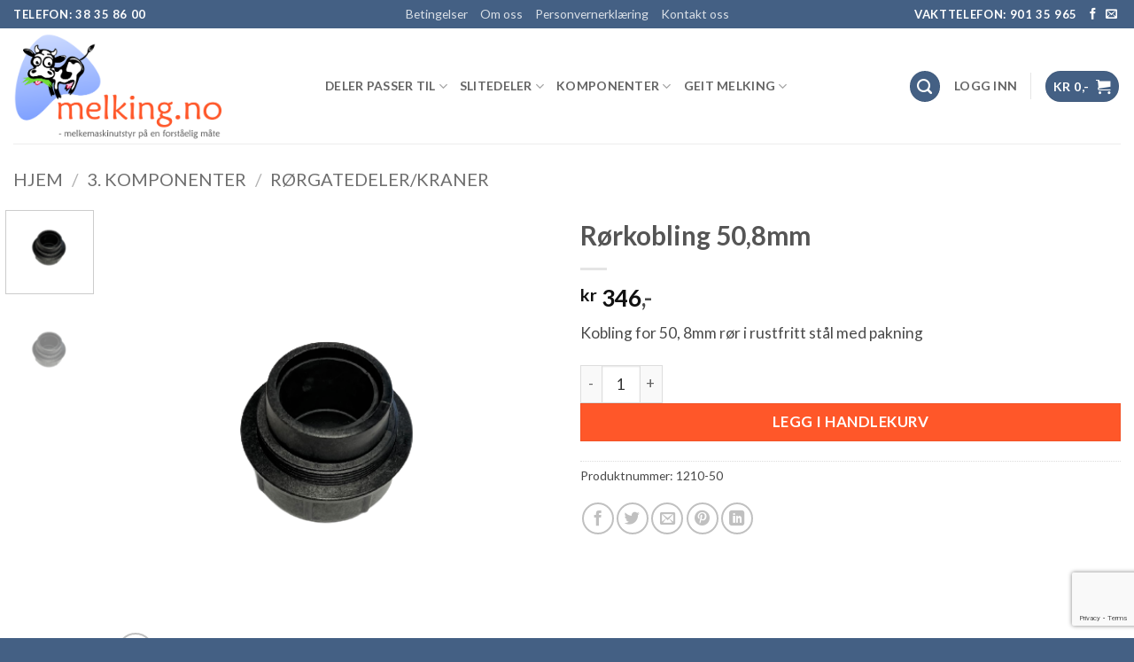

--- FILE ---
content_type: text/html; charset=UTF-8
request_url: https://melking.no/produkt/komponenter/rordeler/rorkobling-4/
body_size: 35351
content:
<!DOCTYPE html>
<html lang="nb-NO" class="loading-site no-js">
<head>
	<meta charset="UTF-8" />
	<link rel="profile" href="http://gmpg.org/xfn/11" />
	<link rel="pingback" href="https://melking.no/xmlrpc.php" />

	<script type="text/javascript" data-cookieconsent="ignore">
	window.dataLayer = window.dataLayer || [];

	function gtag() {
		dataLayer.push(arguments);
	}

	gtag("consent", "default", {
		ad_personalization: "denied",
		ad_storage: "denied",
		ad_user_data: "denied",
		analytics_storage: "denied",
		functionality_storage: "denied",
		personalization_storage: "denied",
		security_storage: "granted",
		wait_for_update: 500,
	});
	gtag("set", "ads_data_redaction", true);
	</script>
				<script>document.documentElement.className = document.documentElement.className + ' yes-js js_active js'</script>
			<script>(function(html){html.className = html.className.replace(/\bno-js\b/,'js')})(document.documentElement);</script>
<title>Rørkobling 50,8mm &#8211; Melking.no</title>
<meta name='robots' content='max-image-preview:large' />
<meta name="viewport" content="width=device-width, initial-scale=1" /><script>window._wca = window._wca || [];</script>
<link rel='dns-prefetch' href='//stats.wp.com' />
<link rel='dns-prefetch' href='//fonts.googleapis.com' />
<link rel='dns-prefetch' href='//hcaptcha.com' />
<link href='https://fonts.gstatic.com' crossorigin rel='preconnect' />
<link rel='prefetch' href='https://melking.no/wp-content/themes/flatsome/assets/js/flatsome.js?ver=e2eddd6c228105dac048' />
<link rel='prefetch' href='https://melking.no/wp-content/themes/flatsome/assets/js/chunk.slider.js?ver=3.20.4' />
<link rel='prefetch' href='https://melking.no/wp-content/themes/flatsome/assets/js/chunk.popups.js?ver=3.20.4' />
<link rel='prefetch' href='https://melking.no/wp-content/themes/flatsome/assets/js/chunk.tooltips.js?ver=3.20.4' />
<link rel='prefetch' href='https://melking.no/wp-content/themes/flatsome/assets/js/woocommerce.js?ver=1c9be63d628ff7c3ff4c' />
<link rel="alternate" type="application/rss+xml" title="Melking.no &raquo; strøm" href="https://melking.no/feed/" />
<link rel="alternate" type="application/rss+xml" title="Melking.no &raquo; kommentarstrøm" href="https://melking.no/comments/feed/" />
<link rel="alternate" title="oEmbed (JSON)" type="application/json+oembed" href="https://melking.no/wp-json/oembed/1.0/embed?url=https%3A%2F%2Fmelking.no%2Fprodukt%2Fkomponenter%2Frordeler%2Frorkobling-4%2F" />
<link rel="alternate" title="oEmbed (XML)" type="text/xml+oembed" href="https://melking.no/wp-json/oembed/1.0/embed?url=https%3A%2F%2Fmelking.no%2Fprodukt%2Fkomponenter%2Frordeler%2Frorkobling-4%2F&#038;format=xml" />
<style id='wp-img-auto-sizes-contain-inline-css' type='text/css'>
img:is([sizes=auto i],[sizes^="auto," i]){contain-intrinsic-size:3000px 1500px}
/*# sourceURL=wp-img-auto-sizes-contain-inline-css */
</style>
<style id='wp-emoji-styles-inline-css' type='text/css'>

	img.wp-smiley, img.emoji {
		display: inline !important;
		border: none !important;
		box-shadow: none !important;
		height: 1em !important;
		width: 1em !important;
		margin: 0 0.07em !important;
		vertical-align: -0.1em !important;
		background: none !important;
		padding: 0 !important;
	}
/*# sourceURL=wp-emoji-styles-inline-css */
</style>
<style id='wp-block-library-inline-css' type='text/css'>
:root{--wp-block-synced-color:#7a00df;--wp-block-synced-color--rgb:122,0,223;--wp-bound-block-color:var(--wp-block-synced-color);--wp-editor-canvas-background:#ddd;--wp-admin-theme-color:#007cba;--wp-admin-theme-color--rgb:0,124,186;--wp-admin-theme-color-darker-10:#006ba1;--wp-admin-theme-color-darker-10--rgb:0,107,160.5;--wp-admin-theme-color-darker-20:#005a87;--wp-admin-theme-color-darker-20--rgb:0,90,135;--wp-admin-border-width-focus:2px}@media (min-resolution:192dpi){:root{--wp-admin-border-width-focus:1.5px}}.wp-element-button{cursor:pointer}:root .has-very-light-gray-background-color{background-color:#eee}:root .has-very-dark-gray-background-color{background-color:#313131}:root .has-very-light-gray-color{color:#eee}:root .has-very-dark-gray-color{color:#313131}:root .has-vivid-green-cyan-to-vivid-cyan-blue-gradient-background{background:linear-gradient(135deg,#00d084,#0693e3)}:root .has-purple-crush-gradient-background{background:linear-gradient(135deg,#34e2e4,#4721fb 50%,#ab1dfe)}:root .has-hazy-dawn-gradient-background{background:linear-gradient(135deg,#faaca8,#dad0ec)}:root .has-subdued-olive-gradient-background{background:linear-gradient(135deg,#fafae1,#67a671)}:root .has-atomic-cream-gradient-background{background:linear-gradient(135deg,#fdd79a,#004a59)}:root .has-nightshade-gradient-background{background:linear-gradient(135deg,#330968,#31cdcf)}:root .has-midnight-gradient-background{background:linear-gradient(135deg,#020381,#2874fc)}:root{--wp--preset--font-size--normal:16px;--wp--preset--font-size--huge:42px}.has-regular-font-size{font-size:1em}.has-larger-font-size{font-size:2.625em}.has-normal-font-size{font-size:var(--wp--preset--font-size--normal)}.has-huge-font-size{font-size:var(--wp--preset--font-size--huge)}.has-text-align-center{text-align:center}.has-text-align-left{text-align:left}.has-text-align-right{text-align:right}.has-fit-text{white-space:nowrap!important}#end-resizable-editor-section{display:none}.aligncenter{clear:both}.items-justified-left{justify-content:flex-start}.items-justified-center{justify-content:center}.items-justified-right{justify-content:flex-end}.items-justified-space-between{justify-content:space-between}.screen-reader-text{border:0;clip-path:inset(50%);height:1px;margin:-1px;overflow:hidden;padding:0;position:absolute;width:1px;word-wrap:normal!important}.screen-reader-text:focus{background-color:#ddd;clip-path:none;color:#444;display:block;font-size:1em;height:auto;left:5px;line-height:normal;padding:15px 23px 14px;text-decoration:none;top:5px;width:auto;z-index:100000}html :where(.has-border-color){border-style:solid}html :where([style*=border-top-color]){border-top-style:solid}html :where([style*=border-right-color]){border-right-style:solid}html :where([style*=border-bottom-color]){border-bottom-style:solid}html :where([style*=border-left-color]){border-left-style:solid}html :where([style*=border-width]){border-style:solid}html :where([style*=border-top-width]){border-top-style:solid}html :where([style*=border-right-width]){border-right-style:solid}html :where([style*=border-bottom-width]){border-bottom-style:solid}html :where([style*=border-left-width]){border-left-style:solid}html :where(img[class*=wp-image-]){height:auto;max-width:100%}:where(figure){margin:0 0 1em}html :where(.is-position-sticky){--wp-admin--admin-bar--position-offset:var(--wp-admin--admin-bar--height,0px)}@media screen and (max-width:600px){html :where(.is-position-sticky){--wp-admin--admin-bar--position-offset:0px}}

/*# sourceURL=wp-block-library-inline-css */
</style><link rel='stylesheet' id='wc-blocks-style-css' href='https://melking.no/wp-content/plugins/woocommerce/assets/client/blocks/wc-blocks.css?ver=wc-10.4.3' type='text/css' media='all' />
<link rel='stylesheet' id='jquery-selectBox-css' href='https://melking.no/wp-content/plugins/yith-woocommerce-wishlist/assets/css/jquery.selectBox.css?ver=1.2.0' type='text/css' media='all' />
<link rel='stylesheet' id='woocommerce_prettyPhoto_css-css' href='//melking.no/wp-content/plugins/woocommerce/assets/css/prettyPhoto.css?ver=3.1.6' type='text/css' media='all' />
<link rel='stylesheet' id='yith-wcwl-main-css' href='https://melking.no/wp-content/plugins/yith-woocommerce-wishlist/assets/css/style.css?ver=4.11.0' type='text/css' media='all' />
<style id='yith-wcwl-main-inline-css' type='text/css'>
 :root { --color-add-to-wishlist-background: #333333; --color-add-to-wishlist-text: #FFFFFF; --color-add-to-wishlist-border: #333333; --color-add-to-wishlist-background-hover: #333333; --color-add-to-wishlist-text-hover: #FFFFFF; --color-add-to-wishlist-border-hover: #333333; --rounded-corners-radius: 16px; --color-add-to-cart-background: #333333; --color-add-to-cart-text: #FFFFFF; --color-add-to-cart-border: #333333; --color-add-to-cart-background-hover: #4F4F4F; --color-add-to-cart-text-hover: #FFFFFF; --color-add-to-cart-border-hover: #4F4F4F; --add-to-cart-rounded-corners-radius: 16px; --color-button-style-1-background: #333333; --color-button-style-1-text: #FFFFFF; --color-button-style-1-border: #333333; --color-button-style-1-background-hover: #4F4F4F; --color-button-style-1-text-hover: #FFFFFF; --color-button-style-1-border-hover: #4F4F4F; --color-button-style-2-background: #333333; --color-button-style-2-text: #FFFFFF; --color-button-style-2-border: #333333; --color-button-style-2-background-hover: #4F4F4F; --color-button-style-2-text-hover: #FFFFFF; --color-button-style-2-border-hover: #4F4F4F; --color-wishlist-table-background: #FFFFFF; --color-wishlist-table-text: #6d6c6c; --color-wishlist-table-border: #FFFFFF; --color-headers-background: #F4F4F4; --color-share-button-color: #FFFFFF; --color-share-button-color-hover: #FFFFFF; --color-fb-button-background: #39599E; --color-fb-button-background-hover: #595A5A; --color-tw-button-background: #45AFE2; --color-tw-button-background-hover: #595A5A; --color-pr-button-background: #AB2E31; --color-pr-button-background-hover: #595A5A; --color-em-button-background: #FBB102; --color-em-button-background-hover: #595A5A; --color-wa-button-background: #00A901; --color-wa-button-background-hover: #595A5A; --feedback-duration: 3s } 
 :root { --color-add-to-wishlist-background: #333333; --color-add-to-wishlist-text: #FFFFFF; --color-add-to-wishlist-border: #333333; --color-add-to-wishlist-background-hover: #333333; --color-add-to-wishlist-text-hover: #FFFFFF; --color-add-to-wishlist-border-hover: #333333; --rounded-corners-radius: 16px; --color-add-to-cart-background: #333333; --color-add-to-cart-text: #FFFFFF; --color-add-to-cart-border: #333333; --color-add-to-cart-background-hover: #4F4F4F; --color-add-to-cart-text-hover: #FFFFFF; --color-add-to-cart-border-hover: #4F4F4F; --add-to-cart-rounded-corners-radius: 16px; --color-button-style-1-background: #333333; --color-button-style-1-text: #FFFFFF; --color-button-style-1-border: #333333; --color-button-style-1-background-hover: #4F4F4F; --color-button-style-1-text-hover: #FFFFFF; --color-button-style-1-border-hover: #4F4F4F; --color-button-style-2-background: #333333; --color-button-style-2-text: #FFFFFF; --color-button-style-2-border: #333333; --color-button-style-2-background-hover: #4F4F4F; --color-button-style-2-text-hover: #FFFFFF; --color-button-style-2-border-hover: #4F4F4F; --color-wishlist-table-background: #FFFFFF; --color-wishlist-table-text: #6d6c6c; --color-wishlist-table-border: #FFFFFF; --color-headers-background: #F4F4F4; --color-share-button-color: #FFFFFF; --color-share-button-color-hover: #FFFFFF; --color-fb-button-background: #39599E; --color-fb-button-background-hover: #595A5A; --color-tw-button-background: #45AFE2; --color-tw-button-background-hover: #595A5A; --color-pr-button-background: #AB2E31; --color-pr-button-background-hover: #595A5A; --color-em-button-background: #FBB102; --color-em-button-background-hover: #595A5A; --color-wa-button-background: #00A901; --color-wa-button-background-hover: #595A5A; --feedback-duration: 3s } 
 :root { --color-add-to-wishlist-background: #333333; --color-add-to-wishlist-text: #FFFFFF; --color-add-to-wishlist-border: #333333; --color-add-to-wishlist-background-hover: #333333; --color-add-to-wishlist-text-hover: #FFFFFF; --color-add-to-wishlist-border-hover: #333333; --rounded-corners-radius: 16px; --color-add-to-cart-background: #333333; --color-add-to-cart-text: #FFFFFF; --color-add-to-cart-border: #333333; --color-add-to-cart-background-hover: #4F4F4F; --color-add-to-cart-text-hover: #FFFFFF; --color-add-to-cart-border-hover: #4F4F4F; --add-to-cart-rounded-corners-radius: 16px; --color-button-style-1-background: #333333; --color-button-style-1-text: #FFFFFF; --color-button-style-1-border: #333333; --color-button-style-1-background-hover: #4F4F4F; --color-button-style-1-text-hover: #FFFFFF; --color-button-style-1-border-hover: #4F4F4F; --color-button-style-2-background: #333333; --color-button-style-2-text: #FFFFFF; --color-button-style-2-border: #333333; --color-button-style-2-background-hover: #4F4F4F; --color-button-style-2-text-hover: #FFFFFF; --color-button-style-2-border-hover: #4F4F4F; --color-wishlist-table-background: #FFFFFF; --color-wishlist-table-text: #6d6c6c; --color-wishlist-table-border: #FFFFFF; --color-headers-background: #F4F4F4; --color-share-button-color: #FFFFFF; --color-share-button-color-hover: #FFFFFF; --color-fb-button-background: #39599E; --color-fb-button-background-hover: #595A5A; --color-tw-button-background: #45AFE2; --color-tw-button-background-hover: #595A5A; --color-pr-button-background: #AB2E31; --color-pr-button-background-hover: #595A5A; --color-em-button-background: #FBB102; --color-em-button-background-hover: #595A5A; --color-wa-button-background: #00A901; --color-wa-button-background-hover: #595A5A; --feedback-duration: 3s } 
 :root { --color-add-to-wishlist-background: #333333; --color-add-to-wishlist-text: #FFFFFF; --color-add-to-wishlist-border: #333333; --color-add-to-wishlist-background-hover: #333333; --color-add-to-wishlist-text-hover: #FFFFFF; --color-add-to-wishlist-border-hover: #333333; --rounded-corners-radius: 16px; --color-add-to-cart-background: #333333; --color-add-to-cart-text: #FFFFFF; --color-add-to-cart-border: #333333; --color-add-to-cart-background-hover: #4F4F4F; --color-add-to-cart-text-hover: #FFFFFF; --color-add-to-cart-border-hover: #4F4F4F; --add-to-cart-rounded-corners-radius: 16px; --color-button-style-1-background: #333333; --color-button-style-1-text: #FFFFFF; --color-button-style-1-border: #333333; --color-button-style-1-background-hover: #4F4F4F; --color-button-style-1-text-hover: #FFFFFF; --color-button-style-1-border-hover: #4F4F4F; --color-button-style-2-background: #333333; --color-button-style-2-text: #FFFFFF; --color-button-style-2-border: #333333; --color-button-style-2-background-hover: #4F4F4F; --color-button-style-2-text-hover: #FFFFFF; --color-button-style-2-border-hover: #4F4F4F; --color-wishlist-table-background: #FFFFFF; --color-wishlist-table-text: #6d6c6c; --color-wishlist-table-border: #FFFFFF; --color-headers-background: #F4F4F4; --color-share-button-color: #FFFFFF; --color-share-button-color-hover: #FFFFFF; --color-fb-button-background: #39599E; --color-fb-button-background-hover: #595A5A; --color-tw-button-background: #45AFE2; --color-tw-button-background-hover: #595A5A; --color-pr-button-background: #AB2E31; --color-pr-button-background-hover: #595A5A; --color-em-button-background: #FBB102; --color-em-button-background-hover: #595A5A; --color-wa-button-background: #00A901; --color-wa-button-background-hover: #595A5A; --feedback-duration: 3s } 
 :root { --color-add-to-wishlist-background: #333333; --color-add-to-wishlist-text: #FFFFFF; --color-add-to-wishlist-border: #333333; --color-add-to-wishlist-background-hover: #333333; --color-add-to-wishlist-text-hover: #FFFFFF; --color-add-to-wishlist-border-hover: #333333; --rounded-corners-radius: 16px; --color-add-to-cart-background: #333333; --color-add-to-cart-text: #FFFFFF; --color-add-to-cart-border: #333333; --color-add-to-cart-background-hover: #4F4F4F; --color-add-to-cart-text-hover: #FFFFFF; --color-add-to-cart-border-hover: #4F4F4F; --add-to-cart-rounded-corners-radius: 16px; --color-button-style-1-background: #333333; --color-button-style-1-text: #FFFFFF; --color-button-style-1-border: #333333; --color-button-style-1-background-hover: #4F4F4F; --color-button-style-1-text-hover: #FFFFFF; --color-button-style-1-border-hover: #4F4F4F; --color-button-style-2-background: #333333; --color-button-style-2-text: #FFFFFF; --color-button-style-2-border: #333333; --color-button-style-2-background-hover: #4F4F4F; --color-button-style-2-text-hover: #FFFFFF; --color-button-style-2-border-hover: #4F4F4F; --color-wishlist-table-background: #FFFFFF; --color-wishlist-table-text: #6d6c6c; --color-wishlist-table-border: #FFFFFF; --color-headers-background: #F4F4F4; --color-share-button-color: #FFFFFF; --color-share-button-color-hover: #FFFFFF; --color-fb-button-background: #39599E; --color-fb-button-background-hover: #595A5A; --color-tw-button-background: #45AFE2; --color-tw-button-background-hover: #595A5A; --color-pr-button-background: #AB2E31; --color-pr-button-background-hover: #595A5A; --color-em-button-background: #FBB102; --color-em-button-background-hover: #595A5A; --color-wa-button-background: #00A901; --color-wa-button-background-hover: #595A5A; --feedback-duration: 3s } 
 :root { --color-add-to-wishlist-background: #333333; --color-add-to-wishlist-text: #FFFFFF; --color-add-to-wishlist-border: #333333; --color-add-to-wishlist-background-hover: #333333; --color-add-to-wishlist-text-hover: #FFFFFF; --color-add-to-wishlist-border-hover: #333333; --rounded-corners-radius: 16px; --color-add-to-cart-background: #333333; --color-add-to-cart-text: #FFFFFF; --color-add-to-cart-border: #333333; --color-add-to-cart-background-hover: #4F4F4F; --color-add-to-cart-text-hover: #FFFFFF; --color-add-to-cart-border-hover: #4F4F4F; --add-to-cart-rounded-corners-radius: 16px; --color-button-style-1-background: #333333; --color-button-style-1-text: #FFFFFF; --color-button-style-1-border: #333333; --color-button-style-1-background-hover: #4F4F4F; --color-button-style-1-text-hover: #FFFFFF; --color-button-style-1-border-hover: #4F4F4F; --color-button-style-2-background: #333333; --color-button-style-2-text: #FFFFFF; --color-button-style-2-border: #333333; --color-button-style-2-background-hover: #4F4F4F; --color-button-style-2-text-hover: #FFFFFF; --color-button-style-2-border-hover: #4F4F4F; --color-wishlist-table-background: #FFFFFF; --color-wishlist-table-text: #6d6c6c; --color-wishlist-table-border: #FFFFFF; --color-headers-background: #F4F4F4; --color-share-button-color: #FFFFFF; --color-share-button-color-hover: #FFFFFF; --color-fb-button-background: #39599E; --color-fb-button-background-hover: #595A5A; --color-tw-button-background: #45AFE2; --color-tw-button-background-hover: #595A5A; --color-pr-button-background: #AB2E31; --color-pr-button-background-hover: #595A5A; --color-em-button-background: #FBB102; --color-em-button-background-hover: #595A5A; --color-wa-button-background: #00A901; --color-wa-button-background-hover: #595A5A; --feedback-duration: 3s } 
 :root { --color-add-to-wishlist-background: #333333; --color-add-to-wishlist-text: #FFFFFF; --color-add-to-wishlist-border: #333333; --color-add-to-wishlist-background-hover: #333333; --color-add-to-wishlist-text-hover: #FFFFFF; --color-add-to-wishlist-border-hover: #333333; --rounded-corners-radius: 16px; --color-add-to-cart-background: #333333; --color-add-to-cart-text: #FFFFFF; --color-add-to-cart-border: #333333; --color-add-to-cart-background-hover: #4F4F4F; --color-add-to-cart-text-hover: #FFFFFF; --color-add-to-cart-border-hover: #4F4F4F; --add-to-cart-rounded-corners-radius: 16px; --color-button-style-1-background: #333333; --color-button-style-1-text: #FFFFFF; --color-button-style-1-border: #333333; --color-button-style-1-background-hover: #4F4F4F; --color-button-style-1-text-hover: #FFFFFF; --color-button-style-1-border-hover: #4F4F4F; --color-button-style-2-background: #333333; --color-button-style-2-text: #FFFFFF; --color-button-style-2-border: #333333; --color-button-style-2-background-hover: #4F4F4F; --color-button-style-2-text-hover: #FFFFFF; --color-button-style-2-border-hover: #4F4F4F; --color-wishlist-table-background: #FFFFFF; --color-wishlist-table-text: #6d6c6c; --color-wishlist-table-border: #FFFFFF; --color-headers-background: #F4F4F4; --color-share-button-color: #FFFFFF; --color-share-button-color-hover: #FFFFFF; --color-fb-button-background: #39599E; --color-fb-button-background-hover: #595A5A; --color-tw-button-background: #45AFE2; --color-tw-button-background-hover: #595A5A; --color-pr-button-background: #AB2E31; --color-pr-button-background-hover: #595A5A; --color-em-button-background: #FBB102; --color-em-button-background-hover: #595A5A; --color-wa-button-background: #00A901; --color-wa-button-background-hover: #595A5A; --feedback-duration: 3s } 
 :root { --color-add-to-wishlist-background: #333333; --color-add-to-wishlist-text: #FFFFFF; --color-add-to-wishlist-border: #333333; --color-add-to-wishlist-background-hover: #333333; --color-add-to-wishlist-text-hover: #FFFFFF; --color-add-to-wishlist-border-hover: #333333; --rounded-corners-radius: 16px; --color-add-to-cart-background: #333333; --color-add-to-cart-text: #FFFFFF; --color-add-to-cart-border: #333333; --color-add-to-cart-background-hover: #4F4F4F; --color-add-to-cart-text-hover: #FFFFFF; --color-add-to-cart-border-hover: #4F4F4F; --add-to-cart-rounded-corners-radius: 16px; --color-button-style-1-background: #333333; --color-button-style-1-text: #FFFFFF; --color-button-style-1-border: #333333; --color-button-style-1-background-hover: #4F4F4F; --color-button-style-1-text-hover: #FFFFFF; --color-button-style-1-border-hover: #4F4F4F; --color-button-style-2-background: #333333; --color-button-style-2-text: #FFFFFF; --color-button-style-2-border: #333333; --color-button-style-2-background-hover: #4F4F4F; --color-button-style-2-text-hover: #FFFFFF; --color-button-style-2-border-hover: #4F4F4F; --color-wishlist-table-background: #FFFFFF; --color-wishlist-table-text: #6d6c6c; --color-wishlist-table-border: #FFFFFF; --color-headers-background: #F4F4F4; --color-share-button-color: #FFFFFF; --color-share-button-color-hover: #FFFFFF; --color-fb-button-background: #39599E; --color-fb-button-background-hover: #595A5A; --color-tw-button-background: #45AFE2; --color-tw-button-background-hover: #595A5A; --color-pr-button-background: #AB2E31; --color-pr-button-background-hover: #595A5A; --color-em-button-background: #FBB102; --color-em-button-background-hover: #595A5A; --color-wa-button-background: #00A901; --color-wa-button-background-hover: #595A5A; --feedback-duration: 3s } 
 :root { --color-add-to-wishlist-background: #333333; --color-add-to-wishlist-text: #FFFFFF; --color-add-to-wishlist-border: #333333; --color-add-to-wishlist-background-hover: #333333; --color-add-to-wishlist-text-hover: #FFFFFF; --color-add-to-wishlist-border-hover: #333333; --rounded-corners-radius: 16px; --color-add-to-cart-background: #333333; --color-add-to-cart-text: #FFFFFF; --color-add-to-cart-border: #333333; --color-add-to-cart-background-hover: #4F4F4F; --color-add-to-cart-text-hover: #FFFFFF; --color-add-to-cart-border-hover: #4F4F4F; --add-to-cart-rounded-corners-radius: 16px; --color-button-style-1-background: #333333; --color-button-style-1-text: #FFFFFF; --color-button-style-1-border: #333333; --color-button-style-1-background-hover: #4F4F4F; --color-button-style-1-text-hover: #FFFFFF; --color-button-style-1-border-hover: #4F4F4F; --color-button-style-2-background: #333333; --color-button-style-2-text: #FFFFFF; --color-button-style-2-border: #333333; --color-button-style-2-background-hover: #4F4F4F; --color-button-style-2-text-hover: #FFFFFF; --color-button-style-2-border-hover: #4F4F4F; --color-wishlist-table-background: #FFFFFF; --color-wishlist-table-text: #6d6c6c; --color-wishlist-table-border: #FFFFFF; --color-headers-background: #F4F4F4; --color-share-button-color: #FFFFFF; --color-share-button-color-hover: #FFFFFF; --color-fb-button-background: #39599E; --color-fb-button-background-hover: #595A5A; --color-tw-button-background: #45AFE2; --color-tw-button-background-hover: #595A5A; --color-pr-button-background: #AB2E31; --color-pr-button-background-hover: #595A5A; --color-em-button-background: #FBB102; --color-em-button-background-hover: #595A5A; --color-wa-button-background: #00A901; --color-wa-button-background-hover: #595A5A; --feedback-duration: 3s } 
/*# sourceURL=yith-wcwl-main-inline-css */
</style>
<style id='global-styles-inline-css' type='text/css'>
:root{--wp--preset--aspect-ratio--square: 1;--wp--preset--aspect-ratio--4-3: 4/3;--wp--preset--aspect-ratio--3-4: 3/4;--wp--preset--aspect-ratio--3-2: 3/2;--wp--preset--aspect-ratio--2-3: 2/3;--wp--preset--aspect-ratio--16-9: 16/9;--wp--preset--aspect-ratio--9-16: 9/16;--wp--preset--color--black: #000000;--wp--preset--color--cyan-bluish-gray: #abb8c3;--wp--preset--color--white: #ffffff;--wp--preset--color--pale-pink: #f78da7;--wp--preset--color--vivid-red: #cf2e2e;--wp--preset--color--luminous-vivid-orange: #ff6900;--wp--preset--color--luminous-vivid-amber: #fcb900;--wp--preset--color--light-green-cyan: #7bdcb5;--wp--preset--color--vivid-green-cyan: #00d084;--wp--preset--color--pale-cyan-blue: #8ed1fc;--wp--preset--color--vivid-cyan-blue: #0693e3;--wp--preset--color--vivid-purple: #9b51e0;--wp--preset--color--primary: #446084;--wp--preset--color--secondary: #ff5729;--wp--preset--color--success: #627D47;--wp--preset--color--alert: #b20000;--wp--preset--gradient--vivid-cyan-blue-to-vivid-purple: linear-gradient(135deg,rgb(6,147,227) 0%,rgb(155,81,224) 100%);--wp--preset--gradient--light-green-cyan-to-vivid-green-cyan: linear-gradient(135deg,rgb(122,220,180) 0%,rgb(0,208,130) 100%);--wp--preset--gradient--luminous-vivid-amber-to-luminous-vivid-orange: linear-gradient(135deg,rgb(252,185,0) 0%,rgb(255,105,0) 100%);--wp--preset--gradient--luminous-vivid-orange-to-vivid-red: linear-gradient(135deg,rgb(255,105,0) 0%,rgb(207,46,46) 100%);--wp--preset--gradient--very-light-gray-to-cyan-bluish-gray: linear-gradient(135deg,rgb(238,238,238) 0%,rgb(169,184,195) 100%);--wp--preset--gradient--cool-to-warm-spectrum: linear-gradient(135deg,rgb(74,234,220) 0%,rgb(151,120,209) 20%,rgb(207,42,186) 40%,rgb(238,44,130) 60%,rgb(251,105,98) 80%,rgb(254,248,76) 100%);--wp--preset--gradient--blush-light-purple: linear-gradient(135deg,rgb(255,206,236) 0%,rgb(152,150,240) 100%);--wp--preset--gradient--blush-bordeaux: linear-gradient(135deg,rgb(254,205,165) 0%,rgb(254,45,45) 50%,rgb(107,0,62) 100%);--wp--preset--gradient--luminous-dusk: linear-gradient(135deg,rgb(255,203,112) 0%,rgb(199,81,192) 50%,rgb(65,88,208) 100%);--wp--preset--gradient--pale-ocean: linear-gradient(135deg,rgb(255,245,203) 0%,rgb(182,227,212) 50%,rgb(51,167,181) 100%);--wp--preset--gradient--electric-grass: linear-gradient(135deg,rgb(202,248,128) 0%,rgb(113,206,126) 100%);--wp--preset--gradient--midnight: linear-gradient(135deg,rgb(2,3,129) 0%,rgb(40,116,252) 100%);--wp--preset--font-size--small: 13px;--wp--preset--font-size--medium: 20px;--wp--preset--font-size--large: 36px;--wp--preset--font-size--x-large: 42px;--wp--preset--spacing--20: 0.44rem;--wp--preset--spacing--30: 0.67rem;--wp--preset--spacing--40: 1rem;--wp--preset--spacing--50: 1.5rem;--wp--preset--spacing--60: 2.25rem;--wp--preset--spacing--70: 3.38rem;--wp--preset--spacing--80: 5.06rem;--wp--preset--shadow--natural: 6px 6px 9px rgba(0, 0, 0, 0.2);--wp--preset--shadow--deep: 12px 12px 50px rgba(0, 0, 0, 0.4);--wp--preset--shadow--sharp: 6px 6px 0px rgba(0, 0, 0, 0.2);--wp--preset--shadow--outlined: 6px 6px 0px -3px rgb(255, 255, 255), 6px 6px rgb(0, 0, 0);--wp--preset--shadow--crisp: 6px 6px 0px rgb(0, 0, 0);}:where(body) { margin: 0; }.wp-site-blocks > .alignleft { float: left; margin-right: 2em; }.wp-site-blocks > .alignright { float: right; margin-left: 2em; }.wp-site-blocks > .aligncenter { justify-content: center; margin-left: auto; margin-right: auto; }:where(.is-layout-flex){gap: 0.5em;}:where(.is-layout-grid){gap: 0.5em;}.is-layout-flow > .alignleft{float: left;margin-inline-start: 0;margin-inline-end: 2em;}.is-layout-flow > .alignright{float: right;margin-inline-start: 2em;margin-inline-end: 0;}.is-layout-flow > .aligncenter{margin-left: auto !important;margin-right: auto !important;}.is-layout-constrained > .alignleft{float: left;margin-inline-start: 0;margin-inline-end: 2em;}.is-layout-constrained > .alignright{float: right;margin-inline-start: 2em;margin-inline-end: 0;}.is-layout-constrained > .aligncenter{margin-left: auto !important;margin-right: auto !important;}.is-layout-constrained > :where(:not(.alignleft):not(.alignright):not(.alignfull)){margin-left: auto !important;margin-right: auto !important;}body .is-layout-flex{display: flex;}.is-layout-flex{flex-wrap: wrap;align-items: center;}.is-layout-flex > :is(*, div){margin: 0;}body .is-layout-grid{display: grid;}.is-layout-grid > :is(*, div){margin: 0;}body{padding-top: 0px;padding-right: 0px;padding-bottom: 0px;padding-left: 0px;}a:where(:not(.wp-element-button)){text-decoration: none;}:root :where(.wp-element-button, .wp-block-button__link){background-color: #32373c;border-width: 0;color: #fff;font-family: inherit;font-size: inherit;font-style: inherit;font-weight: inherit;letter-spacing: inherit;line-height: inherit;padding-top: calc(0.667em + 2px);padding-right: calc(1.333em + 2px);padding-bottom: calc(0.667em + 2px);padding-left: calc(1.333em + 2px);text-decoration: none;text-transform: inherit;}.has-black-color{color: var(--wp--preset--color--black) !important;}.has-cyan-bluish-gray-color{color: var(--wp--preset--color--cyan-bluish-gray) !important;}.has-white-color{color: var(--wp--preset--color--white) !important;}.has-pale-pink-color{color: var(--wp--preset--color--pale-pink) !important;}.has-vivid-red-color{color: var(--wp--preset--color--vivid-red) !important;}.has-luminous-vivid-orange-color{color: var(--wp--preset--color--luminous-vivid-orange) !important;}.has-luminous-vivid-amber-color{color: var(--wp--preset--color--luminous-vivid-amber) !important;}.has-light-green-cyan-color{color: var(--wp--preset--color--light-green-cyan) !important;}.has-vivid-green-cyan-color{color: var(--wp--preset--color--vivid-green-cyan) !important;}.has-pale-cyan-blue-color{color: var(--wp--preset--color--pale-cyan-blue) !important;}.has-vivid-cyan-blue-color{color: var(--wp--preset--color--vivid-cyan-blue) !important;}.has-vivid-purple-color{color: var(--wp--preset--color--vivid-purple) !important;}.has-primary-color{color: var(--wp--preset--color--primary) !important;}.has-secondary-color{color: var(--wp--preset--color--secondary) !important;}.has-success-color{color: var(--wp--preset--color--success) !important;}.has-alert-color{color: var(--wp--preset--color--alert) !important;}.has-black-background-color{background-color: var(--wp--preset--color--black) !important;}.has-cyan-bluish-gray-background-color{background-color: var(--wp--preset--color--cyan-bluish-gray) !important;}.has-white-background-color{background-color: var(--wp--preset--color--white) !important;}.has-pale-pink-background-color{background-color: var(--wp--preset--color--pale-pink) !important;}.has-vivid-red-background-color{background-color: var(--wp--preset--color--vivid-red) !important;}.has-luminous-vivid-orange-background-color{background-color: var(--wp--preset--color--luminous-vivid-orange) !important;}.has-luminous-vivid-amber-background-color{background-color: var(--wp--preset--color--luminous-vivid-amber) !important;}.has-light-green-cyan-background-color{background-color: var(--wp--preset--color--light-green-cyan) !important;}.has-vivid-green-cyan-background-color{background-color: var(--wp--preset--color--vivid-green-cyan) !important;}.has-pale-cyan-blue-background-color{background-color: var(--wp--preset--color--pale-cyan-blue) !important;}.has-vivid-cyan-blue-background-color{background-color: var(--wp--preset--color--vivid-cyan-blue) !important;}.has-vivid-purple-background-color{background-color: var(--wp--preset--color--vivid-purple) !important;}.has-primary-background-color{background-color: var(--wp--preset--color--primary) !important;}.has-secondary-background-color{background-color: var(--wp--preset--color--secondary) !important;}.has-success-background-color{background-color: var(--wp--preset--color--success) !important;}.has-alert-background-color{background-color: var(--wp--preset--color--alert) !important;}.has-black-border-color{border-color: var(--wp--preset--color--black) !important;}.has-cyan-bluish-gray-border-color{border-color: var(--wp--preset--color--cyan-bluish-gray) !important;}.has-white-border-color{border-color: var(--wp--preset--color--white) !important;}.has-pale-pink-border-color{border-color: var(--wp--preset--color--pale-pink) !important;}.has-vivid-red-border-color{border-color: var(--wp--preset--color--vivid-red) !important;}.has-luminous-vivid-orange-border-color{border-color: var(--wp--preset--color--luminous-vivid-orange) !important;}.has-luminous-vivid-amber-border-color{border-color: var(--wp--preset--color--luminous-vivid-amber) !important;}.has-light-green-cyan-border-color{border-color: var(--wp--preset--color--light-green-cyan) !important;}.has-vivid-green-cyan-border-color{border-color: var(--wp--preset--color--vivid-green-cyan) !important;}.has-pale-cyan-blue-border-color{border-color: var(--wp--preset--color--pale-cyan-blue) !important;}.has-vivid-cyan-blue-border-color{border-color: var(--wp--preset--color--vivid-cyan-blue) !important;}.has-vivid-purple-border-color{border-color: var(--wp--preset--color--vivid-purple) !important;}.has-primary-border-color{border-color: var(--wp--preset--color--primary) !important;}.has-secondary-border-color{border-color: var(--wp--preset--color--secondary) !important;}.has-success-border-color{border-color: var(--wp--preset--color--success) !important;}.has-alert-border-color{border-color: var(--wp--preset--color--alert) !important;}.has-vivid-cyan-blue-to-vivid-purple-gradient-background{background: var(--wp--preset--gradient--vivid-cyan-blue-to-vivid-purple) !important;}.has-light-green-cyan-to-vivid-green-cyan-gradient-background{background: var(--wp--preset--gradient--light-green-cyan-to-vivid-green-cyan) !important;}.has-luminous-vivid-amber-to-luminous-vivid-orange-gradient-background{background: var(--wp--preset--gradient--luminous-vivid-amber-to-luminous-vivid-orange) !important;}.has-luminous-vivid-orange-to-vivid-red-gradient-background{background: var(--wp--preset--gradient--luminous-vivid-orange-to-vivid-red) !important;}.has-very-light-gray-to-cyan-bluish-gray-gradient-background{background: var(--wp--preset--gradient--very-light-gray-to-cyan-bluish-gray) !important;}.has-cool-to-warm-spectrum-gradient-background{background: var(--wp--preset--gradient--cool-to-warm-spectrum) !important;}.has-blush-light-purple-gradient-background{background: var(--wp--preset--gradient--blush-light-purple) !important;}.has-blush-bordeaux-gradient-background{background: var(--wp--preset--gradient--blush-bordeaux) !important;}.has-luminous-dusk-gradient-background{background: var(--wp--preset--gradient--luminous-dusk) !important;}.has-pale-ocean-gradient-background{background: var(--wp--preset--gradient--pale-ocean) !important;}.has-electric-grass-gradient-background{background: var(--wp--preset--gradient--electric-grass) !important;}.has-midnight-gradient-background{background: var(--wp--preset--gradient--midnight) !important;}.has-small-font-size{font-size: var(--wp--preset--font-size--small) !important;}.has-medium-font-size{font-size: var(--wp--preset--font-size--medium) !important;}.has-large-font-size{font-size: var(--wp--preset--font-size--large) !important;}.has-x-large-font-size{font-size: var(--wp--preset--font-size--x-large) !important;}
/*# sourceURL=global-styles-inline-css */
</style>

<link rel='stylesheet' id='contact-form-7-css' href='https://melking.no/wp-content/plugins/contact-form-7/includes/css/styles.css?ver=6.1.4' type='text/css' media='all' />
<link rel='stylesheet' id='wpmwo-style-css' href='https://melking.no/wp-content/plugins/who-is-online-now/css/wpmwo_style.css?ver=6.9' type='text/css' media='all' />
<link rel='stylesheet' id='photoswipe-css' href='https://melking.no/wp-content/plugins/woocommerce/assets/css/photoswipe/photoswipe.min.css?ver=10.4.3' type='text/css' media='all' />
<link rel='stylesheet' id='photoswipe-default-skin-css' href='https://melking.no/wp-content/plugins/woocommerce/assets/css/photoswipe/default-skin/default-skin.min.css?ver=10.4.3' type='text/css' media='all' />
<style id='woocommerce-inline-inline-css' type='text/css'>
.woocommerce form .form-row .required { visibility: visible; }
/*# sourceURL=woocommerce-inline-inline-css */
</style>
<link rel='stylesheet' id='woo-variation-swatches-css' href='https://melking.no/wp-content/plugins/woo-variation-swatches/assets/css/frontend.min.css?ver=1762940584' type='text/css' media='all' />
<style id='woo-variation-swatches-inline-css' type='text/css'>
:root {
--wvs-tick:url("data:image/svg+xml;utf8,%3Csvg filter='drop-shadow(0px 0px 2px rgb(0 0 0 / .8))' xmlns='http://www.w3.org/2000/svg'  viewBox='0 0 30 30'%3E%3Cpath fill='none' stroke='%23ffffff' stroke-linecap='round' stroke-linejoin='round' stroke-width='4' d='M4 16L11 23 27 7'/%3E%3C/svg%3E");

--wvs-cross:url("data:image/svg+xml;utf8,%3Csvg filter='drop-shadow(0px 0px 5px rgb(255 255 255 / .6))' xmlns='http://www.w3.org/2000/svg' width='72px' height='72px' viewBox='0 0 24 24'%3E%3Cpath fill='none' stroke='%23ff0000' stroke-linecap='round' stroke-width='0.6' d='M5 5L19 19M19 5L5 19'/%3E%3C/svg%3E");
--wvs-single-product-item-width:30px;
--wvs-single-product-item-height:30px;
--wvs-single-product-item-font-size:16px}
/*# sourceURL=woo-variation-swatches-inline-css */
</style>
<link rel='stylesheet' id='flatsome-woocommerce-wishlist-css' href='https://melking.no/wp-content/themes/flatsome/inc/integrations/wc-yith-wishlist/wishlist.css?ver=3.20.4' type='text/css' media='all' />
<link rel='stylesheet' id='flatsome-main-css' href='https://melking.no/wp-content/themes/flatsome/assets/css/flatsome.css?ver=3.20.4' type='text/css' media='all' />
<style id='flatsome-main-inline-css' type='text/css'>
@font-face {
				font-family: "fl-icons";
				font-display: block;
				src: url(https://melking.no/wp-content/themes/flatsome/assets/css/icons/fl-icons.eot?v=3.20.4);
				src:
					url(https://melking.no/wp-content/themes/flatsome/assets/css/icons/fl-icons.eot#iefix?v=3.20.4) format("embedded-opentype"),
					url(https://melking.no/wp-content/themes/flatsome/assets/css/icons/fl-icons.woff2?v=3.20.4) format("woff2"),
					url(https://melking.no/wp-content/themes/flatsome/assets/css/icons/fl-icons.ttf?v=3.20.4) format("truetype"),
					url(https://melking.no/wp-content/themes/flatsome/assets/css/icons/fl-icons.woff?v=3.20.4) format("woff"),
					url(https://melking.no/wp-content/themes/flatsome/assets/css/icons/fl-icons.svg?v=3.20.4#fl-icons) format("svg");
			}
/*# sourceURL=flatsome-main-inline-css */
</style>
<link rel='stylesheet' id='flatsome-shop-css' href='https://melking.no/wp-content/themes/flatsome/assets/css/flatsome-shop.css?ver=3.20.4' type='text/css' media='all' />
<link rel='stylesheet' id='flatsome-style-css' href='https://melking.no/wp-content/themes/flatsome-child/style.css?ver=3.0' type='text/css' media='all' />
<link rel='stylesheet' id='flatsome-googlefonts-css' href='//fonts.googleapis.com/css?family=Lato%3Aregular%2C700%2Cregular%2C700%7CDancing+Script%3Aregular%2Cregular&#038;display=swap&#038;ver=3.9' type='text/css' media='all' />
<script type="text/javascript">
            window._nslDOMReady = (function () {
                const executedCallbacks = new Set();
            
                return function (callback) {
                    /**
                    * Third parties might dispatch DOMContentLoaded events, so we need to ensure that we only run our callback once!
                    */
                    if (executedCallbacks.has(callback)) return;
            
                    const wrappedCallback = function () {
                        if (executedCallbacks.has(callback)) return;
                        executedCallbacks.add(callback);
                        callback();
                    };
            
                    if (document.readyState === "complete" || document.readyState === "interactive") {
                        wrappedCallback();
                    } else {
                        document.addEventListener("DOMContentLoaded", wrappedCallback);
                    }
                };
            })();
        </script><script type="text/javascript" id="jquery-core-js-extra">
/* <![CDATA[ */
var wpmwo_ajax = {"wpmwo_ajaxurl":"https://melking.no/wp-admin/admin-ajax.php"};
//# sourceURL=jquery-core-js-extra
/* ]]> */
</script>
<script type="text/javascript" src="https://melking.no/wp-includes/js/jquery/jquery.min.js?ver=3.7.1" id="jquery-core-js"></script>
<script type="text/javascript" src="https://melking.no/wp-includes/js/jquery/jquery-migrate.min.js?ver=3.4.1" id="jquery-migrate-js"></script>
<script type="text/javascript" src="https://melking.no/wp-content/plugins/who-is-online-now/js/wpmwo_script.js" id="wpmwo-script-js"></script>
<script type="text/javascript" src="https://melking.no/wp-content/plugins/woocommerce/assets/js/jquery-blockui/jquery.blockUI.min.js?ver=2.7.0-wc.10.4.3" id="wc-jquery-blockui-js" data-wp-strategy="defer"></script>
<script type="text/javascript" id="wc-add-to-cart-js-extra">
/* <![CDATA[ */
var wc_add_to_cart_params = {"ajax_url":"/wp-admin/admin-ajax.php","wc_ajax_url":"/?wc-ajax=%%endpoint%%","i18n_view_cart":"Vis handlekurv","cart_url":"https://melking.no/handlekurv/","is_cart":"","cart_redirect_after_add":"no"};
//# sourceURL=wc-add-to-cart-js-extra
/* ]]> */
</script>
<script type="text/javascript" src="https://melking.no/wp-content/plugins/woocommerce/assets/js/frontend/add-to-cart.min.js?ver=10.4.3" id="wc-add-to-cart-js" defer="defer" data-wp-strategy="defer"></script>
<script type="text/javascript" src="https://melking.no/wp-content/plugins/woocommerce/assets/js/photoswipe/photoswipe.min.js?ver=4.1.1-wc.10.4.3" id="wc-photoswipe-js" defer="defer" data-wp-strategy="defer"></script>
<script type="text/javascript" src="https://melking.no/wp-content/plugins/woocommerce/assets/js/photoswipe/photoswipe-ui-default.min.js?ver=4.1.1-wc.10.4.3" id="wc-photoswipe-ui-default-js" defer="defer" data-wp-strategy="defer"></script>
<script type="text/javascript" id="wc-single-product-js-extra">
/* <![CDATA[ */
var wc_single_product_params = {"i18n_required_rating_text":"Vennligst velg en vurdering","i18n_rating_options":["1 av 5 stjerner","2 av 5 stjerner","3 av 5 stjerner","4 av 5 stjerner","5 av 5 stjerner"],"i18n_product_gallery_trigger_text":"Se bildegalleri i fullskjerm","review_rating_required":"yes","flexslider":{"rtl":false,"animation":"slide","smoothHeight":true,"directionNav":false,"controlNav":"thumbnails","slideshow":false,"animationSpeed":500,"animationLoop":false,"allowOneSlide":false},"zoom_enabled":"","zoom_options":[],"photoswipe_enabled":"1","photoswipe_options":{"shareEl":false,"closeOnScroll":false,"history":false,"hideAnimationDuration":0,"showAnimationDuration":0},"flexslider_enabled":""};
//# sourceURL=wc-single-product-js-extra
/* ]]> */
</script>
<script type="text/javascript" src="https://melking.no/wp-content/plugins/woocommerce/assets/js/frontend/single-product.min.js?ver=10.4.3" id="wc-single-product-js" defer="defer" data-wp-strategy="defer"></script>
<script type="text/javascript" src="https://melking.no/wp-content/plugins/woocommerce/assets/js/js-cookie/js.cookie.min.js?ver=2.1.4-wc.10.4.3" id="wc-js-cookie-js" data-wp-strategy="defer"></script>
<script type="text/javascript" src="https://stats.wp.com/s-202604.js" id="woocommerce-analytics-js" defer="defer" data-wp-strategy="defer"></script>
<link rel="https://api.w.org/" href="https://melking.no/wp-json/" /><link rel="alternate" title="JSON" type="application/json" href="https://melking.no/wp-json/wp/v2/product/1139" /><meta name="generator" content="WordPress 6.9" />
<meta name="generator" content="WooCommerce 10.4.3" />
<link rel="canonical" href="https://melking.no/produkt/komponenter/rordeler/rorkobling-4/" />
<link rel='shortlink' href='https://melking.no/?p=1139' />
<style>
.h-captcha{position:relative;display:block;margin-bottom:2rem;padding:0;clear:both}.h-captcha[data-size="normal"]{width:302px;height:76px}.h-captcha[data-size="compact"]{width:158px;height:138px}.h-captcha[data-size="invisible"]{display:none}.h-captcha iframe{z-index:1}.h-captcha::before{content:"";display:block;position:absolute;top:0;left:0;background:url(https://melking.no/wp-content/plugins/hcaptcha-for-forms-and-more/assets/images/hcaptcha-div-logo.svg) no-repeat;border:1px solid #fff0;border-radius:4px;box-sizing:border-box}.h-captcha::after{content:"The hCaptcha loading is delayed until user interaction.";font-family:-apple-system,system-ui,BlinkMacSystemFont,"Segoe UI",Roboto,Oxygen,Ubuntu,"Helvetica Neue",Arial,sans-serif;font-size:10px;font-weight:500;position:absolute;top:0;bottom:0;left:0;right:0;box-sizing:border-box;color:#bf1722;opacity:0}.h-captcha:not(:has(iframe))::after{animation:hcap-msg-fade-in .3s ease forwards;animation-delay:2s}.h-captcha:has(iframe)::after{animation:none;opacity:0}@keyframes hcap-msg-fade-in{to{opacity:1}}.h-captcha[data-size="normal"]::before{width:302px;height:76px;background-position:93.8% 28%}.h-captcha[data-size="normal"]::after{width:302px;height:76px;display:flex;flex-wrap:wrap;align-content:center;line-height:normal;padding:0 75px 0 10px}.h-captcha[data-size="compact"]::before{width:158px;height:138px;background-position:49.9% 78.8%}.h-captcha[data-size="compact"]::after{width:158px;height:138px;text-align:center;line-height:normal;padding:24px 10px 10px 10px}.h-captcha[data-theme="light"]::before,body.is-light-theme .h-captcha[data-theme="auto"]::before,.h-captcha[data-theme="auto"]::before{background-color:#fafafa;border:1px solid #e0e0e0}.h-captcha[data-theme="dark"]::before,body.is-dark-theme .h-captcha[data-theme="auto"]::before,html.wp-dark-mode-active .h-captcha[data-theme="auto"]::before,html.drdt-dark-mode .h-captcha[data-theme="auto"]::before{background-image:url(https://melking.no/wp-content/plugins/hcaptcha-for-forms-and-more/assets/images/hcaptcha-div-logo-white.svg);background-repeat:no-repeat;background-color:#333;border:1px solid #f5f5f5}@media (prefers-color-scheme:dark){.h-captcha[data-theme="auto"]::before{background-image:url(https://melking.no/wp-content/plugins/hcaptcha-for-forms-and-more/assets/images/hcaptcha-div-logo-white.svg);background-repeat:no-repeat;background-color:#333;border:1px solid #f5f5f5}}.h-captcha[data-theme="custom"]::before{background-color:initial}.h-captcha[data-size="invisible"]::before,.h-captcha[data-size="invisible"]::after{display:none}.h-captcha iframe{position:relative}div[style*="z-index: 2147483647"] div[style*="border-width: 11px"][style*="position: absolute"][style*="pointer-events: none"]{border-style:none}
</style>
	<style>img#wpstats{display:none}</style>
		<meta name="description" content="Kobling for 50, 8mm rør i rustfritt stål med pakning">	<noscript><style>.woocommerce-product-gallery{ opacity: 1 !important; }</style></noscript>
	<style>
span[data-name="hcap-cf7"] .h-captcha{margin-bottom:0}span[data-name="hcap-cf7"]~input[type="submit"],span[data-name="hcap-cf7"]~button[type="submit"]{margin-top:2rem}
</style>
<style>
.woocommerce-ResetPassword .h-captcha{margin-top:.5rem}
</style>
<style>
.woocommerce-form-register .h-captcha{margin-top:2rem}
</style>
<link rel="icon" href="https://melking.no/wp-content/uploads/2022/01/cropped-favicon-32x32.png" sizes="32x32" />
<link rel="icon" href="https://melking.no/wp-content/uploads/2022/01/cropped-favicon-192x192.png" sizes="192x192" />
<link rel="apple-touch-icon" href="https://melking.no/wp-content/uploads/2022/01/cropped-favicon-180x180.png" />
<meta name="msapplication-TileImage" content="https://melking.no/wp-content/uploads/2022/01/cropped-favicon-270x270.png" />
<style id="custom-css" type="text/css">:root {--primary-color: #446084;--fs-color-primary: #446084;--fs-color-secondary: #ff5729;--fs-color-success: #627D47;--fs-color-alert: #b20000;--fs-color-base: #4a4a4a;--fs-experimental-link-color: #446084;--fs-experimental-link-color-hover: #ff5729;}.tooltipster-base {--tooltip-color: #fff;--tooltip-bg-color: #000;}.off-canvas-right .mfp-content, .off-canvas-left .mfp-content {--drawer-width: 300px;}.off-canvas .mfp-content.off-canvas-cart {--drawer-width: 360px;}.container-width, .full-width .ubermenu-nav, .container, .row{max-width: 1370px}.row.row-collapse{max-width: 1340px}.row.row-small{max-width: 1362.5px}.row.row-large{max-width: 1400px}.header-main{height: 130px}#logo img{max-height: 130px}#logo{width:322px;}#logo img{padding:4px 0;}.stuck #logo img{padding:3px 0;}.header-bottom{min-height: 35px}.header-top{min-height: 30px}.transparent .header-main{height: 90px}.transparent #logo img{max-height: 90px}.has-transparent + .page-title:first-of-type,.has-transparent + #main > .page-title,.has-transparent + #main > div > .page-title,.has-transparent + #main .page-header-wrapper:first-of-type .page-title{padding-top: 170px;}.header.show-on-scroll,.stuck .header-main{height:70px!important}.stuck #logo img{max-height: 70px!important}.header-bottom {background-color: #446084}.stuck .header-main .nav > li > a{line-height: 50px }.header-bottom-nav > li > a{line-height: 16px }@media (max-width: 549px) {.header-main{height: 100px}#logo img{max-height: 100px}}.nav-dropdown{font-size:100%}body{font-size: 109%;}@media screen and (max-width: 549px){body{font-size: 109%;}}body{font-family: Lato, sans-serif;}body {font-weight: 400;font-style: normal;}.nav > li > a {font-family: Lato, sans-serif;}.mobile-sidebar-levels-2 .nav > li > ul > li > a {font-family: Lato, sans-serif;}.nav > li > a,.mobile-sidebar-levels-2 .nav > li > ul > li > a {font-weight: 700;font-style: normal;}h1,h2,h3,h4,h5,h6,.heading-font, .off-canvas-center .nav-sidebar.nav-vertical > li > a{font-family: Lato, sans-serif;}h1,h2,h3,h4,h5,h6,.heading-font,.banner h1,.banner h2 {font-weight: 700;font-style: normal;}.alt-font{font-family: "Dancing Script", sans-serif;}.alt-font {font-weight: 400!important;font-style: normal!important;}.has-equal-box-heights .box-image {padding-top: 100%;}.shop-page-title.featured-title .title-bg{ background-image: url(https://melking.no/wp-content/uploads/2022/01/90476-removebg-preview.png)!important;}@media screen and (min-width: 550px){.products .box-vertical .box-image{min-width: 300px!important;width: 300px!important;}}.absolute-footer, html{background-color: #446084}.page-title-small + main .product-container > .row{padding-top:0;}button[name='update_cart'] { display: none; }.nav-vertical-fly-out > li + li {border-top-width: 1px; border-top-style: solid;}/* Custom CSS */.absolute-footer.dark { color: #FFF;}#top-link {color: #FFF;background: #446084;border:0;}.off-canvas-left.dark .mfp-content {background-color: #446084 !important;}.dark .nav-vertical li li.menu-item-has-children > a {color: #FFF !important;}/* Custom CSS Tablet */@media (max-width: 849px){.off-canvas-left.dark .mfp-content {background-color: #446084 !important;}.nav-small.nav > li.html { font-size: 0.65em !important;}.dark .nav-vertical li li.menu-item-has-children > a {color: #FFF !important;}}/* Custom CSS Mobile */@media (max-width: 549px){.off-canvas-left.dark .mfp-content {background-color: #446084 !important;}.nav-small.nav > li.html { font-size: 0.65em !important;}.dark .nav-vertical li li.menu-item-has-children > a {color: #FFF !important;}}.label-new.menu-item > a:after{content:"New";}.label-hot.menu-item > a:after{content:"Hot";}.label-sale.menu-item > a:after{content:"Sale";}.label-popular.menu-item > a:after{content:"Popular";}</style>		<style type="text/css" id="wp-custom-css">
			.frakt-info {
	text-align: left !important;
	margin-top: 20px;
	margin-bottom: 20px;
}

.posted_in {
	display: none !important;
}

.mobile-sidebar-levels-2 .nav-slide > li > ul.children > li:not(.nav-slide-header) > a, .mobile-sidebar-levels-2 .nav-slide > li > .sub-menu > li:not(.nav-slide-header) > a { 
	color: #FFF !important;
}


.search-results .large-9 .uppercase {
	display:none;
}

.search-results .large-9 .flickity-enabled {
	display: none;
}

#CybotCookiebotDialog *, #CybotCookiebotDialogBodyUnderlay * { font-size: 14px; }		</style>
		</head>

<body class="wp-singular product-template-default single single-product postid-1139 wp-theme-flatsome wp-child-theme-flatsome-child theme-flatsome woocommerce woocommerce-page woocommerce-no-js woo-variation-swatches wvs-behavior-blur wvs-theme-flatsome-child wvs-show-label wvs-tooltip full-width lightbox nav-dropdown-has-arrow nav-dropdown-has-shadow nav-dropdown-has-border mobile-submenu-slide mobile-submenu-slide-levels-2">


<a class="skip-link screen-reader-text" href="#main">Skip to content</a>

<div id="wrapper">

	
	<header id="header" class="header has-sticky sticky-jump">
		<div class="header-wrapper">
			<div id="top-bar" class="header-top nav-dark flex-has-center">
    <div class="flex-row container">
      <div class="flex-col hide-for-medium flex-left">
          <ul class="nav nav-left medium-nav-center nav-small  nav-">
              <li class="html custom html_topbar_left"><strong class="uppercase">Telefon: <a href="tel:38358600" style="color:#FFF;">38 35 86 00</a></strong></li>          </ul>
      </div>

      <div class="flex-col hide-for-medium flex-center">
          <ul class="nav nav-center nav-small  nav-">
              <li id="menu-item-277" class="menu-item menu-item-type-post_type menu-item-object-page menu-item-277 menu-item-design-default"><a href="https://melking.no/betingelser/" class="nav-top-link">Betingelser</a></li>
<li id="menu-item-263" class="menu-item menu-item-type-post_type menu-item-object-page menu-item-263 menu-item-design-default"><a href="https://melking.no/om-oss/" class="nav-top-link">Om oss</a></li>
<li id="menu-item-2990" class="menu-item menu-item-type-post_type menu-item-object-page menu-item-privacy-policy menu-item-2990 menu-item-design-default"><a rel="privacy-policy" href="https://melking.no/personvernerklaering/" class="nav-top-link">Personvernerklæring</a></li>
<li id="menu-item-265" class="menu-item menu-item-type-post_type menu-item-object-page menu-item-265 menu-item-design-default"><a href="https://melking.no/kontakt-oss/" class="nav-top-link">Kontakt oss</a></li>
          </ul>
      </div>

      <div class="flex-col hide-for-medium flex-right">
         <ul class="nav top-bar-nav nav-right nav-small  nav-">
              <li class="html custom html_topbar_right"><strong class="uppercase">Vakttelefon: <a href="tel:90135965" style="color:#FFF;">901 35 965</a></strong></li><li class="html header-social-icons ml-0">
	<div class="social-icons follow-icons" ><a href="https://www.facebook.com/ahinorge/" target="_blank" data-label="Facebook" class="icon plain tooltip facebook" title="Follow on Facebook" aria-label="Follow on Facebook" rel="noopener nofollow"><i class="icon-facebook" aria-hidden="true"></i></a><a href="mailto:post@melking.no" data-label="E-mail" target="_blank" class="icon plain tooltip email" title="Send us an email" aria-label="Send us an email" rel="nofollow noopener"><i class="icon-envelop" aria-hidden="true"></i></a></div></li>
          </ul>
      </div>

            <div class="flex-col show-for-medium flex-grow">
          <ul class="nav nav-center nav-small mobile-nav  nav-">
              <li class="html custom html_topbar_right"><strong class="uppercase">Vakttelefon: <a href="tel:90135965" style="color:#FFF;">901 35 965</a></strong></li><li class="header-divider"></li><li class="html custom html_topbar_left"><strong class="uppercase">Telefon: <a href="tel:38358600" style="color:#FFF;">38 35 86 00</a></strong></li>          </ul>
      </div>
      
    </div>
</div>
<div id="masthead" class="header-main has-sticky-logo">
      <div class="header-inner flex-row container logo-left medium-logo-center" role="navigation">

          <!-- Logo -->
          <div id="logo" class="flex-col logo">
            
<!-- Header logo -->
<a href="https://melking.no/" title="Melking.no - Melkemaskinutstyr på en forståelig måte" rel="home">
		<img width="1020" height="473" src="https://melking.no/wp-content/uploads/2022/02/melking-logo-u-payoff.png" class="header-logo-sticky" alt="Melking.no"/><img width="1020" height="528" src="https://melking.no/wp-content/uploads/2022/02/melking-logo-hq.png" class="header_logo header-logo" alt="Melking.no"/><img  width="1020" height="528" src="https://melking.no/wp-content/uploads/2022/02/melking-logo-hq.png" class="header-logo-dark" alt="Melking.no"/></a>
          </div>

          <!-- Mobile Left Elements -->
          <div class="flex-col show-for-medium flex-left">
            <ul class="mobile-nav nav nav-left ">
              <li class="nav-icon has-icon">
	<div class="header-button">		<a href="#" class="icon primary button circle is-small" data-open="#main-menu" data-pos="left" data-bg="main-menu-overlay" data-color="dark" role="button" aria-label="Menu" aria-controls="main-menu" aria-expanded="false" aria-haspopup="dialog" data-flatsome-role-button>
			<i class="icon-menu" aria-hidden="true"></i>					</a>
	 </div> </li>
<li class="header-search header-search-dropdown has-icon has-dropdown menu-item-has-children">
	<div class="header-button">	<a href="#" aria-label="Søk" aria-haspopup="true" aria-expanded="false" aria-controls="ux-search-dropdown" class="nav-top-link icon primary button circle is-small"><i class="icon-search" aria-hidden="true"></i></a>
	</div>	<ul id="ux-search-dropdown" class="nav-dropdown nav-dropdown-default">
	 	<li class="header-search-form search-form html relative has-icon">
	<div class="header-search-form-wrapper">
		<div class="searchform-wrapper ux-search-box relative is-normal"><form role="search" method="get" class="searchform" action="https://melking.no/">
	<div class="flex-row relative">
						<div class="flex-col flex-grow">
			<label class="screen-reader-text" for="woocommerce-product-search-field-0">Søk etter:</label>
			<input type="search" id="woocommerce-product-search-field-0" class="search-field mb-0" placeholder="Søk&hellip;" value="" name="s" />
			<input type="hidden" name="post_type" value="product" />
					</div>
		<div class="flex-col">
			<button type="submit" value="Søk" class="ux-search-submit submit-button secondary button  icon mb-0" aria-label="Submit">
				<i class="icon-search" aria-hidden="true"></i>			</button>
		</div>
	</div>
	<div class="live-search-results text-left z-top"></div>
</form>
</div>	</div>
</li>
	</ul>
</li>
            </ul>
          </div>

          <!-- Left Elements -->
          <div class="flex-col hide-for-medium flex-left
            flex-grow">
            <ul class="header-nav header-nav-main nav nav-left  nav-uppercase" >
              <li id="menu-item-2816" class="menu-item menu-item-type-taxonomy menu-item-object-product_cat current-product-ancestor menu-item-has-children menu-item-2816 menu-item-design-custom-size has-dropdown"><a href="https://melking.no/produktkategori/anlegg/" class="nav-top-link" aria-expanded="false" aria-haspopup="menu">DELER PASSER TIL<i class="icon-angle-down" aria-hidden="true"></i></a><style>#menu-item-2816 > .nav-dropdown {width: 1400px;}</style>
<ul class="sub-menu nav-dropdown nav-dropdown-default">
	<li id="menu-item-2833" class="menu-item menu-item-type-taxonomy menu-item-object-product_cat current-product-ancestor menu-item-has-children menu-item-2833 nav-dropdown-col"><a href="https://melking.no/produktkategori/anlegg/ahi/">AHI anlegg</a>
	<ul class="sub-menu nav-column nav-dropdown-default">
		<li id="menu-item-3026" class="menu-item menu-item-type-taxonomy menu-item-object-product_cat current-product-ancestor current-menu-parent current-product-parent menu-item-3026 active"><a href="https://melking.no/produktkategori/anlegg/ahi/servicdeler-ahi/">Servicedeler</a></li>
		<li id="menu-item-3025" class="menu-item menu-item-type-taxonomy menu-item-object-product_cat menu-item-3025"><a href="https://melking.no/produktkategori/anlegg/ahi/ahi-anelgg/">Anleggsdeler</a></li>
		<li id="menu-item-3027" class="menu-item menu-item-type-taxonomy menu-item-object-product_cat menu-item-3027"><a href="https://melking.no/produktkategori/anlegg/ahi/ahi-anlegg/">Tilbehør</a></li>
	</ul>
</li>
	<li id="menu-item-2834" class="menu-item menu-item-type-taxonomy menu-item-object-product_cat menu-item-has-children menu-item-2834 nav-dropdown-col"><a href="https://melking.no/produktkategori/anlegg/dalaval-alfa-laval/">Delaval</a>
	<ul class="sub-menu nav-column nav-dropdown-default">
		<li id="menu-item-3028" class="menu-item menu-item-type-taxonomy menu-item-object-product_cat menu-item-3028"><a href="https://melking.no/produktkategori/anlegg/dalaval-alfa-laval/delaval-dalaval-alfa-laval/">Servicedeler</a></li>
		<li id="menu-item-3032" class="menu-item menu-item-type-taxonomy menu-item-object-product_cat menu-item-3032"><a href="https://melking.no/produktkategori/anlegg/dalaval-alfa-laval/delaval/">Anleggsdeler</a></li>
		<li id="menu-item-3029" class="menu-item menu-item-type-taxonomy menu-item-object-product_cat menu-item-3029"><a href="https://melking.no/produktkategori/anlegg/dalaval-alfa-laval/rekvisita/">Tilbehør</a></li>
	</ul>
</li>
	<li id="menu-item-2837" class="menu-item menu-item-type-taxonomy menu-item-object-product_cat current-product-ancestor menu-item-has-children menu-item-2837 nav-dropdown-col"><a href="https://melking.no/produktkategori/anlegg/sac-effektiv-anlegg/">SAC/Effektiv</a>
	<ul class="sub-menu nav-column nav-dropdown-default">
		<li id="menu-item-3034" class="menu-item menu-item-type-taxonomy menu-item-object-product_cat current-product-ancestor current-menu-parent current-product-parent menu-item-3034 active"><a href="https://melking.no/produktkategori/anlegg/sac-effektiv-anlegg/sac-sac-effektiv-anlegg/">Servicedeler</a></li>
		<li id="menu-item-3033" class="menu-item menu-item-type-taxonomy menu-item-object-product_cat menu-item-3033"><a href="https://melking.no/produktkategori/anlegg/sac-effektiv-anlegg/sac/">Anleggsdeler</a></li>
		<li id="menu-item-3044" class="menu-item menu-item-type-taxonomy menu-item-object-product_cat menu-item-3044"><a href="https://melking.no/produktkategori/anlegg/sac-effektiv-anlegg/tilbehor-sac-effektiv-anlegg/">Tilbehør</a></li>
	</ul>
</li>
	<li id="menu-item-2936" class="menu-item menu-item-type-taxonomy menu-item-object-product_cat menu-item-has-children menu-item-2936 nav-dropdown-col"><a href="https://melking.no/produktkategori/slitedeler/melkeorgandeler/strangko/">Strangko</a>
	<ul class="sub-menu nav-column nav-dropdown-default">
		<li id="menu-item-3030" class="menu-item menu-item-type-taxonomy menu-item-object-product_cat current-product-ancestor current-menu-parent current-product-parent menu-item-3030 active"><a href="https://melking.no/produktkategori/anlegg/strangko-anlegg/service/">Servicedeler</a></li>
		<li id="menu-item-3042" class="menu-item menu-item-type-taxonomy menu-item-object-product_cat menu-item-3042"><a href="https://melking.no/produktkategori/anlegg/strangko-anlegg/anlegg-strangko-anlegg/">Anleggsdeler</a></li>
		<li id="menu-item-3043" class="menu-item menu-item-type-taxonomy menu-item-object-product_cat menu-item-3043"><a href="https://melking.no/produktkategori/anlegg/strangko-anlegg/spenegummi/">Tilbehør</a></li>
	</ul>
</li>
	<li id="menu-item-2937" class="menu-item menu-item-type-taxonomy menu-item-object-product_cat menu-item-has-children menu-item-2937 nav-dropdown-col"><a href="https://melking.no/produktkategori/slitedeler/melkeorgandeler/westfalia-erland-anlegg/">Westfalia/Erland</a>
	<ul class="sub-menu nav-column nav-dropdown-default">
		<li id="menu-item-3039" class="menu-item menu-item-type-taxonomy menu-item-object-product_cat menu-item-3039"><a href="https://melking.no/produktkategori/anlegg/westfalia/servicedeler/">Servicedeler</a></li>
		<li id="menu-item-3041" class="menu-item menu-item-type-taxonomy menu-item-object-product_cat menu-item-3041"><a href="https://melking.no/produktkategori/anlegg/westfalia/westfalia-westfalia/">Anleggsdeler</a></li>
		<li id="menu-item-3040" class="menu-item menu-item-type-taxonomy menu-item-object-product_cat menu-item-3040"><a href="https://melking.no/produktkategori/anlegg/westfalia/tilbehor-westfalia/">Tilbehør</a></li>
	</ul>
</li>
	<li id="menu-item-3045" class="menu-item menu-item-type-taxonomy menu-item-object-product_cat menu-item-has-children menu-item-3045 nav-dropdown-col"><a href="https://melking.no/produktkategori/anlegg/vms/">VMS</a>
	<ul class="sub-menu nav-column nav-dropdown-default">
		<li id="menu-item-3051" class="menu-item menu-item-type-taxonomy menu-item-object-product_cat menu-item-3051"><a href="https://melking.no/produktkategori/anlegg/vms/vms-deler-passer-til/">Servicedeler</a></li>
		<li id="menu-item-3052" class="menu-item menu-item-type-taxonomy menu-item-object-product_cat menu-item-3052"><a href="https://melking.no/produktkategori/anlegg/vms/vms-deler-passer-til-vms/">Tilbehør</a></li>
	</ul>
</li>
	<li id="menu-item-2835" class="menu-item menu-item-type-taxonomy menu-item-object-product_cat menu-item-has-children menu-item-2835 nav-dropdown-col"><a href="https://melking.no/produktkategori/anlegg/lely/">Lely</a>
	<ul class="sub-menu nav-column nav-dropdown-default">
		<li id="menu-item-3049" class="menu-item menu-item-type-taxonomy menu-item-object-product_cat menu-item-3049"><a href="https://melking.no/produktkategori/anlegg/lely/lely-passer-til/">Servicedeler</a></li>
		<li id="menu-item-3050" class="menu-item menu-item-type-taxonomy menu-item-object-product_cat menu-item-3050"><a href="https://melking.no/produktkategori/anlegg/lely/leley-passer-til/">Tilbehør</a></li>
	</ul>
</li>
	<li id="menu-item-2836" class="menu-item menu-item-type-taxonomy menu-item-object-product_cat menu-item-has-children menu-item-2836 nav-dropdown-col"><a href="https://melking.no/produktkategori/anlegg/manus-passer-til/">Manus</a>
	<ul class="sub-menu nav-column nav-dropdown-default">
		<li id="menu-item-3046" class="menu-item menu-item-type-taxonomy menu-item-object-product_cat menu-item-3046"><a href="https://melking.no/produktkategori/anlegg/manus-passer-til/manus-passer-til-manus-passer-til/">Servicedeler</a></li>
		<li id="menu-item-3048" class="menu-item menu-item-type-taxonomy menu-item-object-product_cat menu-item-3048"><a href="https://melking.no/produktkategori/anlegg/manus-passer-til/manus-passser-til/">Anleggsdeler</a></li>
		<li id="menu-item-3047" class="menu-item menu-item-type-taxonomy menu-item-object-product_cat menu-item-3047"><a href="https://melking.no/produktkategori/anlegg/manus-passer-til/manus-passer-til-manus-passer-til-anlegg/">Tilbehør</a></li>
	</ul>
</li>
</ul>
</li>
<li id="menu-item-2864" class="menu-item menu-item-type-taxonomy menu-item-object-product_cat current-product-ancestor menu-item-has-children menu-item-2864 menu-item-design-default has-dropdown"><a href="https://melking.no/produktkategori/slitedeler/" class="nav-top-link" aria-expanded="false" aria-haspopup="menu">SLITEDELER<i class="icon-angle-down" aria-hidden="true"></i></a>
<ul class="sub-menu nav-dropdown nav-dropdown-default">
	<li id="menu-item-3087" class="menu-item menu-item-type-taxonomy menu-item-object-product_cat current-product-ancestor menu-item-has-children menu-item-3087 nav-dropdown-col"><a href="https://melking.no/produktkategori/slitedeler/">ANDRE SLITEDELER</a>
	<ul class="sub-menu nav-column nav-dropdown-default">
		<li id="menu-item-2866" class="menu-item menu-item-type-taxonomy menu-item-object-product_cat menu-item-2866"><a href="https://melking.no/produktkategori/slitedeler/spenegummi-hovedgr/">Spenegummi</a></li>
		<li id="menu-item-3083" class="menu-item menu-item-type-taxonomy menu-item-object-product_cat menu-item-3083"><a href="https://melking.no/produktkategori/slitedeler/vaskehylle-deler/">Vaske-system deler</a></li>
		<li id="menu-item-3075" class="menu-item menu-item-type-taxonomy menu-item-object-product_cat current-product-ancestor current-menu-parent current-product-parent menu-item-3075 active"><a href="https://melking.no/produktkategori/slitedeler/rorgate-deler/">Rørgate/kraner/deler</a></li>
	</ul>
</li>
	<li id="menu-item-2865" class="menu-item menu-item-type-taxonomy menu-item-object-product_cat menu-item-has-children menu-item-2865 nav-dropdown-col"><a href="https://melking.no/produktkategori/slitedeler/slanger/">Slanger melk/vac</a>
	<ul class="sub-menu nav-column nav-dropdown-default">
		<li id="menu-item-2869" class="menu-item menu-item-type-taxonomy menu-item-object-product_cat menu-item-2869"><a href="https://melking.no/produktkategori/slitedeler/slanger/slangesett/">Slangesett</a></li>
		<li id="menu-item-2872" class="menu-item menu-item-type-taxonomy menu-item-object-product_cat menu-item-2872"><a href="https://melking.no/produktkategori/slitedeler/slanger/vakuumslange/">Vakuumslange</a></li>
		<li id="menu-item-2870" class="menu-item menu-item-type-taxonomy menu-item-object-product_cat menu-item-2870"><a href="https://melking.no/produktkategori/slitedeler/slanger/spesialslange/">Spesialslange</a></li>
		<li id="menu-item-2871" class="menu-item menu-item-type-taxonomy menu-item-object-product_cat menu-item-2871"><a href="https://melking.no/produktkategori/slitedeler/slanger/tilbehor/">Tilbehør</a></li>
	</ul>
</li>
	<li id="menu-item-3061" class="menu-item menu-item-type-taxonomy menu-item-object-product_cat menu-item-has-children menu-item-3061 nav-dropdown-col"><a href="https://melking.no/produktkategori/slitedeler/filter-og-rekvisita/">Melkefilter</a>
	<ul class="sub-menu nav-column nav-dropdown-default">
		<li id="menu-item-3063" class="menu-item menu-item-type-taxonomy menu-item-object-product_cat menu-item-3063"><a href="https://melking.no/produktkategori/slitedeler/filter-og-rekvisita/melkefilter/">Melkefilter</a></li>
		<li id="menu-item-3062" class="menu-item menu-item-type-taxonomy menu-item-object-product_cat menu-item-3062"><a href="https://melking.no/produktkategori/slitedeler/filter-og-rekvisita/annet-tilbehor/">Filter tilbehør</a></li>
	</ul>
</li>
	<li id="menu-item-3068" class="menu-item menu-item-type-taxonomy menu-item-object-product_cat menu-item-has-children menu-item-3068 nav-dropdown-col"><a href="https://melking.no/produktkategori/slitedeler/melkeorgandeler/">Melkeorgandeler</a>
	<ul class="sub-menu nav-column nav-dropdown-default">
		<li id="menu-item-3069" class="menu-item menu-item-type-taxonomy menu-item-object-product_cat menu-item-3069"><a href="https://melking.no/produktkategori/slitedeler/melkeorgandeler/slitedler/">AHI organ</a></li>
		<li id="menu-item-3070" class="menu-item menu-item-type-taxonomy menu-item-object-product_cat menu-item-3070"><a href="https://melking.no/produktkategori/slitedeler/melkeorgandeler/delaval-alfa-laval-anlegg/">Delaval</a></li>
		<li id="menu-item-3072" class="menu-item menu-item-type-taxonomy menu-item-object-product_cat menu-item-3072"><a href="https://melking.no/produktkategori/slitedeler/melkeorgandeler/sac-effektiv/">SAC/Effektiv</a></li>
		<li id="menu-item-3073" class="menu-item menu-item-type-taxonomy menu-item-object-product_cat menu-item-3073"><a href="https://melking.no/produktkategori/slitedeler/melkeorgandeler/strangko/">Strangko</a></li>
		<li id="menu-item-3074" class="menu-item menu-item-type-taxonomy menu-item-object-product_cat menu-item-3074"><a href="https://melking.no/produktkategori/slitedeler/melkeorgandeler/westfalia-erland-anlegg/">Westfalia/Erland</a></li>
		<li id="menu-item-3071" class="menu-item menu-item-type-taxonomy menu-item-object-product_cat menu-item-3071"><a href="https://melking.no/produktkategori/slitedeler/melkeorgandeler/manus/">Manus</a></li>
	</ul>
</li>
	<li id="menu-item-2867" class="menu-item menu-item-type-taxonomy menu-item-object-product_cat menu-item-has-children menu-item-2867 nav-dropdown-col"><a href="https://melking.no/produktkategori/slitedeler/vakuumpumpe-slitedler/">Vakuumpumpe deler</a>
	<ul class="sub-menu nav-column nav-dropdown-default">
		<li id="menu-item-3065" class="menu-item menu-item-type-taxonomy menu-item-object-product_cat menu-item-3065"><a href="https://melking.no/produktkategori/slitedeler/vakuumpumpe-slitedler/lameller/">Lameller/lager</a></li>
		<li id="menu-item-3066" class="menu-item menu-item-type-taxonomy menu-item-object-product_cat menu-item-3066"><a href="https://melking.no/produktkategori/slitedeler/vakuumpumpe-slitedler/olje/">Olje</a></li>
		<li id="menu-item-3064" class="menu-item menu-item-type-taxonomy menu-item-object-product_cat menu-item-3064"><a href="https://melking.no/produktkategori/slitedeler/vakuumpumpe-slitedler/kileremmer/">Kileremmer</a></li>
		<li id="menu-item-3067" class="menu-item menu-item-type-taxonomy menu-item-object-product_cat menu-item-3067"><a href="https://melking.no/produktkategori/slitedeler/vakuumpumpe-slitedler/vakuumventil/">Vakuumregulator</a></li>
	</ul>
</li>
	<li id="menu-item-2868" class="menu-item menu-item-type-taxonomy menu-item-object-product_cat menu-item-has-children menu-item-2868 nav-dropdown-col"><a href="https://melking.no/produktkategori/slitedeler/reppsett/">Vedlikeholdsett/deler</a>
	<ul class="sub-menu nav-column nav-dropdown-default">
		<li id="menu-item-3080" class="menu-item menu-item-type-taxonomy menu-item-object-product_cat menu-item-3080"><a href="https://melking.no/produktkategori/slitedeler/reppsett/sliteder-for-melkeorgan/">Melkeorgan</a></li>
		<li id="menu-item-3081" class="menu-item menu-item-type-taxonomy menu-item-object-product_cat menu-item-3081"><a href="https://melking.no/produktkategori/slitedeler/reppsett/melkepumpe-slitedeler/">Melkepumpe</a></li>
		<li id="menu-item-3082" class="menu-item menu-item-type-taxonomy menu-item-object-product_cat menu-item-3082"><a href="https://melking.no/produktkategori/slitedeler/reppsett/slitededler-pulsator/">Pulsator</a></li>
		<li id="menu-item-3077" class="menu-item menu-item-type-taxonomy menu-item-object-product_cat menu-item-3077"><a href="https://melking.no/produktkategori/slitedeler/reppsett/slitedeler-avtager/">Avtager</a></li>
		<li id="menu-item-3078" class="menu-item menu-item-type-taxonomy menu-item-object-product_cat menu-item-3078"><a href="https://melking.no/produktkategori/slitedeler/reppsett/slitedeler-melkekran/">Melkekran</a></li>
		<li id="menu-item-3079" class="menu-item menu-item-type-taxonomy menu-item-object-product_cat menu-item-3079"><a href="https://melking.no/produktkategori/slitedeler/reppsett/vedlikehold-reppsett/">Melkemåler</a></li>
		<li id="menu-item-3076" class="menu-item menu-item-type-taxonomy menu-item-object-product_cat menu-item-3076"><a href="https://melking.no/produktkategori/slitedeler/reppsett/vedlikehold/">Annet</a></li>
	</ul>
</li>
</ul>
</li>
<li id="menu-item-2858" class="menu-item menu-item-type-taxonomy menu-item-object-product_cat current-product-ancestor menu-item-has-children menu-item-2858 menu-item-design-default has-dropdown"><a href="https://melking.no/produktkategori/komponenter/" class="nav-top-link" aria-expanded="false" aria-haspopup="menu">KOMPONENTER<i class="icon-angle-down" aria-hidden="true"></i></a>
<ul class="sub-menu nav-dropdown nav-dropdown-default">
	<li id="menu-item-2860" class="menu-item menu-item-type-taxonomy menu-item-object-product_cat menu-item-2860"><a href="https://melking.no/produktkategori/komponenter/melkeorgan/">Melkeorgan</a></li>
	<li id="menu-item-2862" class="menu-item menu-item-type-taxonomy menu-item-object-product_cat menu-item-2862"><a href="https://melking.no/produktkategori/komponenter/pulsator-geti/">Pulsator</a></li>
	<li id="menu-item-2861" class="menu-item menu-item-type-taxonomy menu-item-object-product_cat menu-item-2861"><a href="https://melking.no/produktkategori/komponenter/melkespann/">Mobilmelker</a></li>
	<li id="menu-item-4091" class="menu-item menu-item-type-taxonomy menu-item-object-product_cat menu-item-4091"><a href="https://melking.no/produktkategori/komponenter/melkespann-komponenter/">Melkespann</a></li>
	<li id="menu-item-3020" class="menu-item menu-item-type-taxonomy menu-item-object-product_cat menu-item-3020"><a href="https://melking.no/produktkategori/komponenter/avtager-komponenter/">Spenekoppavtager</a></li>
	<li id="menu-item-3022" class="menu-item menu-item-type-taxonomy menu-item-object-product_cat menu-item-3022"><a href="https://melking.no/produktkategori/komponenter/vaskesystemer/">Vaskesystemer</a></li>
	<li id="menu-item-3019" class="menu-item menu-item-type-taxonomy menu-item-object-product_cat menu-item-3019"><a href="https://melking.no/produktkategori/komponenter/sluttenhet-melkepumpe/">Sluttenhet/melkepumpe</a></li>
	<li id="menu-item-2859" class="menu-item menu-item-type-taxonomy menu-item-object-product_cat menu-item-2859"><a href="https://melking.no/produktkategori/komponenter/komponenter-melkemaler/">Melkemåler</a></li>
	<li id="menu-item-2863" class="menu-item menu-item-type-taxonomy menu-item-object-product_cat current-product-ancestor current-menu-parent current-product-parent menu-item-2863 active"><a href="https://melking.no/produktkategori/komponenter/rordeler/">Rørgatedeler/kraner</a></li>
	<li id="menu-item-3021" class="menu-item menu-item-type-taxonomy menu-item-object-product_cat menu-item-3021"><a href="https://melking.no/produktkategori/komponenter/vakuumpumpe/">Vakuumpumpe</a></li>
</ul>
</li>
<li id="menu-item-2853" class="menu-item menu-item-type-taxonomy menu-item-object-product_cat menu-item-has-children menu-item-2853 menu-item-design-default has-dropdown"><a href="https://melking.no/produktkategori/geit-melking/" class="nav-top-link" aria-expanded="false" aria-haspopup="menu">GEIT MELKING<i class="icon-angle-down" aria-hidden="true"></i></a>
<ul class="sub-menu nav-dropdown nav-dropdown-default">
	<li id="menu-item-3018" class="menu-item menu-item-type-taxonomy menu-item-object-product_cat menu-item-3018"><a href="https://melking.no/produktkategori/geit-melking/spenesilikon-spenegummi/">Spenesilikon/gummi</a></li>
	<li id="menu-item-2855" class="menu-item menu-item-type-taxonomy menu-item-object-product_cat menu-item-2855"><a href="https://melking.no/produktkategori/geit-melking/melkeorgan-geit/">Spenekopper/melkesentral</a></li>
	<li id="menu-item-2857" class="menu-item menu-item-type-taxonomy menu-item-object-product_cat menu-item-2857"><a href="https://melking.no/produktkategori/geit-melking/slanger-geit/">Slanger</a></li>
	<li id="menu-item-2856" class="menu-item menu-item-type-taxonomy menu-item-object-product_cat menu-item-2856"><a href="https://melking.no/produktkategori/geit-melking/pulsator-geit/">Pulsator</a></li>
	<li id="menu-item-3017" class="menu-item menu-item-type-taxonomy menu-item-object-product_cat menu-item-3017"><a href="https://melking.no/produktkategori/geit-melking/geit/">Melkespann/mobilmelker</a></li>
	<li id="menu-item-3015" class="menu-item menu-item-type-taxonomy menu-item-object-product_cat menu-item-3015"><a href="https://melking.no/produktkategori/geit-melking/anleggsdeler/">Anleggsdeler/vaskesystem</a></li>
	<li id="menu-item-2854" class="menu-item menu-item-type-taxonomy menu-item-object-product_cat menu-item-2854"><a href="https://melking.no/produktkategori/geit-melking/melkemaler/">Melkemåler</a></li>
	<li id="menu-item-3016" class="menu-item menu-item-type-taxonomy menu-item-object-product_cat menu-item-3016"><a href="https://melking.no/produktkategori/geit-melking/geit-hovedgruppe/">Annet</a></li>
</ul>
</li>
            </ul>
          </div>

          <!-- Right Elements -->
          <div class="flex-col hide-for-medium flex-right">
            <ul class="header-nav header-nav-main nav nav-right  nav-uppercase">
              <li class="header-search header-search-dropdown has-icon has-dropdown menu-item-has-children">
	<div class="header-button">	<a href="#" aria-label="Søk" aria-haspopup="true" aria-expanded="false" aria-controls="ux-search-dropdown" class="nav-top-link icon primary button circle is-small"><i class="icon-search" aria-hidden="true"></i></a>
	</div>	<ul id="ux-search-dropdown" class="nav-dropdown nav-dropdown-default">
	 	<li class="header-search-form search-form html relative has-icon">
	<div class="header-search-form-wrapper">
		<div class="searchform-wrapper ux-search-box relative is-normal"><form role="search" method="get" class="searchform" action="https://melking.no/">
	<div class="flex-row relative">
						<div class="flex-col flex-grow">
			<label class="screen-reader-text" for="woocommerce-product-search-field-1">Søk etter:</label>
			<input type="search" id="woocommerce-product-search-field-1" class="search-field mb-0" placeholder="Søk&hellip;" value="" name="s" />
			<input type="hidden" name="post_type" value="product" />
					</div>
		<div class="flex-col">
			<button type="submit" value="Søk" class="ux-search-submit submit-button secondary button  icon mb-0" aria-label="Submit">
				<i class="icon-search" aria-hidden="true"></i>			</button>
		</div>
	</div>
	<div class="live-search-results text-left z-top"></div>
</form>
</div>	</div>
</li>
	</ul>
</li>

<li class="account-item has-icon">

	<a href="https://melking.no/konto/" class="nav-top-link nav-top-not-logged-in is-small" title="Logg inn" role="button" data-open="#login-form-popup" aria-controls="login-form-popup" aria-expanded="false" aria-haspopup="dialog" data-flatsome-role-button>
					<span>
			Logg inn			</span>
				</a>




</li>
<li class="header-divider"></li><li class="cart-item has-icon has-dropdown">
<div class="header-button">
<a href="https://melking.no/handlekurv/" class="header-cart-link nav-top-link icon primary button circle is-small" title="Handlekurv" aria-label="Vis handlekurv" aria-expanded="false" aria-haspopup="true" role="button" data-flatsome-role-button>

<span class="header-cart-title">
          <span class="cart-price"><span class="woocommerce-Price-amount amount"><bdi><span class="woocommerce-Price-currencySymbol">&#107;&#114;</span>&nbsp;0</bdi></span>,-</span>
  </span>

    <i class="icon-shopping-cart" aria-hidden="true" data-icon-label="0"></i>  </a>
</div>
 <ul class="nav-dropdown nav-dropdown-default">
    <li class="html widget_shopping_cart">
      <div class="widget_shopping_cart_content">
        

	<div class="ux-mini-cart-empty flex flex-row-col text-center pt pb">
				<div class="ux-mini-cart-empty-icon">
			<svg aria-hidden="true" xmlns="http://www.w3.org/2000/svg" viewBox="0 0 17 19" style="opacity:.1;height:80px;">
				<path d="M8.5 0C6.7 0 5.3 1.2 5.3 2.7v2H2.1c-.3 0-.6.3-.7.7L0 18.2c0 .4.2.8.6.8h15.7c.4 0 .7-.3.7-.7v-.1L15.6 5.4c0-.3-.3-.6-.7-.6h-3.2v-2c0-1.6-1.4-2.8-3.2-2.8zM6.7 2.7c0-.8.8-1.4 1.8-1.4s1.8.6 1.8 1.4v2H6.7v-2zm7.5 3.4 1.3 11.5h-14L2.8 6.1h2.5v1.4c0 .4.3.7.7.7.4 0 .7-.3.7-.7V6.1h3.5v1.4c0 .4.3.7.7.7s.7-.3.7-.7V6.1h2.6z" fill-rule="evenodd" clip-rule="evenodd" fill="currentColor"></path>
			</svg>
		</div>
				<p class="woocommerce-mini-cart__empty-message empty">Du har ingen produkter i handlekurven.</p>
					<p class="return-to-shop">
				<a class="button primary wc-backward" href="https://melking.no/produktkatalog/">
					Tilbake til butikken				</a>
			</p>
				</div>


      </div>
    </li>
     </ul>

</li>
            </ul>
          </div>

          <!-- Mobile Right Elements -->
          <div class="flex-col show-for-medium flex-right">
            <ul class="mobile-nav nav nav-right ">
              <li class="cart-item has-icon">

<div class="header-button">
		<a href="https://melking.no/handlekurv/" class="header-cart-link nav-top-link icon primary button circle is-small off-canvas-toggle" title="Handlekurv" aria-label="Vis handlekurv" aria-expanded="false" aria-haspopup="dialog" role="button" data-open="#cart-popup" data-class="off-canvas-cart" data-pos="right" aria-controls="cart-popup" data-flatsome-role-button>

  	<i class="icon-shopping-cart" aria-hidden="true" data-icon-label="0"></i>  </a>
</div>

  <!-- Cart Sidebar Popup -->
  <div id="cart-popup" class="mfp-hide">
  <div class="cart-popup-inner inner-padding cart-popup-inner--sticky">
      <div class="cart-popup-title text-center">
          <span class="heading-font uppercase">Handlekurv</span>
          <div class="is-divider"></div>
      </div>
	  <div class="widget_shopping_cart">
		  <div class="widget_shopping_cart_content">
			  

	<div class="ux-mini-cart-empty flex flex-row-col text-center pt pb">
				<div class="ux-mini-cart-empty-icon">
			<svg aria-hidden="true" xmlns="http://www.w3.org/2000/svg" viewBox="0 0 17 19" style="opacity:.1;height:80px;">
				<path d="M8.5 0C6.7 0 5.3 1.2 5.3 2.7v2H2.1c-.3 0-.6.3-.7.7L0 18.2c0 .4.2.8.6.8h15.7c.4 0 .7-.3.7-.7v-.1L15.6 5.4c0-.3-.3-.6-.7-.6h-3.2v-2c0-1.6-1.4-2.8-3.2-2.8zM6.7 2.7c0-.8.8-1.4 1.8-1.4s1.8.6 1.8 1.4v2H6.7v-2zm7.5 3.4 1.3 11.5h-14L2.8 6.1h2.5v1.4c0 .4.3.7.7.7.4 0 .7-.3.7-.7V6.1h3.5v1.4c0 .4.3.7.7.7s.7-.3.7-.7V6.1h2.6z" fill-rule="evenodd" clip-rule="evenodd" fill="currentColor"></path>
			</svg>
		</div>
				<p class="woocommerce-mini-cart__empty-message empty">Du har ingen produkter i handlekurven.</p>
					<p class="return-to-shop">
				<a class="button primary wc-backward" href="https://melking.no/produktkatalog/">
					Tilbake til butikken				</a>
			</p>
				</div>


		  </div>
	  </div>
               </div>
  </div>

</li>
            </ul>
          </div>

      </div>

            <div class="container"><div class="top-divider full-width"></div></div>
      </div>
<div id="wide-nav" class="header-bottom wide-nav hide-for-sticky nav-dark show-for-medium">
    <div class="flex-row container">

            
            
            
                          <div class="flex-col show-for-medium flex-grow">
                  <ul class="nav header-bottom-nav nav-center mobile-nav  nav-divided nav-uppercase">
                      <li class="menu-item menu-item-type-post_type menu-item-object-page menu-item-277 menu-item-design-default"><a href="https://melking.no/betingelser/" class="nav-top-link">Betingelser</a></li>
<li class="menu-item menu-item-type-post_type menu-item-object-page menu-item-263 menu-item-design-default"><a href="https://melking.no/om-oss/" class="nav-top-link">Om oss</a></li>
<li class="menu-item menu-item-type-post_type menu-item-object-page menu-item-privacy-policy menu-item-2990 menu-item-design-default"><a rel="privacy-policy" href="https://melking.no/personvernerklaering/" class="nav-top-link">Personvernerklæring</a></li>
<li class="menu-item menu-item-type-post_type menu-item-object-page menu-item-265 menu-item-design-default"><a href="https://melking.no/kontakt-oss/" class="nav-top-link">Kontakt oss</a></li>
                  </ul>
              </div>
            
    </div>
</div>

<div class="header-bg-container fill"><div class="header-bg-image fill"></div><div class="header-bg-color fill"></div></div>		</div>
	</header>

	<div class="page-title shop-page-title product-page-title">
	<div class="page-title-inner flex-row medium-flex-wrap container">
	  <div class="flex-col flex-grow medium-text-center">
	  		<div class="is-large">
	<nav class="woocommerce-breadcrumb breadcrumbs uppercase" aria-label="Breadcrumb"><a href="https://melking.no">Hjem</a> <span class="divider">&#47;</span> <a href="https://melking.no/produktkategori/komponenter/">3. KOMPONENTER</a> <span class="divider">&#47;</span> <a href="https://melking.no/produktkategori/komponenter/rordeler/">Rørgatedeler/kraner</a></nav></div>
	  </div>

	   <div class="flex-col medium-text-center">
		   		   </div>
	</div>
</div>

	<main id="main" class="">

	<div class="shop-container">

		
			<div class="container">
	<div class="woocommerce-notices-wrapper"></div></div>
<div id="product-1139" class="product type-product post-1139 status-publish first instock product_cat-rorgate-deler product_cat-rordeler product_cat-servicdeler-ahi product_cat-service product_cat-sac-sac-effektiv-anlegg has-post-thumbnail taxable shipping-taxable purchasable product-type-simple">
	<div class="product-container">
  <div class="product-main">
    <div class="row content-row mb-0">

    	<div class="product-gallery col large-6">
						<div class="row row-small">
<div class="col large-10">

<div class="woocommerce-product-gallery woocommerce-product-gallery--with-images woocommerce-product-gallery--columns-4 images relative mb-half has-hover" data-columns="4">

  <div class="badge-container is-larger absolute left top z-1">

</div>

  <div class="image-tools absolute top show-on-hover right z-3">
    		<div class="wishlist-icon">
			<button class="wishlist-button button is-outline circle icon" aria-label="Wishlist">
				<i class="icon-heart" aria-hidden="true"></i>			</button>
			<div class="wishlist-popup dark">
				
<div
	class="yith-wcwl-add-to-wishlist add-to-wishlist-1139 yith-wcwl-add-to-wishlist--link-style yith-wcwl-add-to-wishlist--single wishlist-fragment on-first-load"
	data-fragment-ref="1139"
	data-fragment-options="{&quot;base_url&quot;:&quot;&quot;,&quot;product_id&quot;:1139,&quot;parent_product_id&quot;:0,&quot;product_type&quot;:&quot;simple&quot;,&quot;is_single&quot;:true,&quot;in_default_wishlist&quot;:false,&quot;show_view&quot;:true,&quot;browse_wishlist_text&quot;:&quot;Se \u00f8nskeliste&quot;,&quot;already_in_wishslist_text&quot;:&quot;Produktet ligger allerede i \u00f8nskelisten!&quot;,&quot;product_added_text&quot;:&quot;Produktet er lagt til&quot;,&quot;available_multi_wishlist&quot;:false,&quot;disable_wishlist&quot;:false,&quot;show_count&quot;:false,&quot;ajax_loading&quot;:false,&quot;loop_position&quot;:&quot;after_add_to_cart&quot;,&quot;item&quot;:&quot;add_to_wishlist&quot;}"
>
			
			<!-- ADD TO WISHLIST -->
			
<div class="yith-wcwl-add-button">
		<a
		href="?add_to_wishlist=1139&#038;_wpnonce=6e20bc97f7"
		class="add_to_wishlist single_add_to_wishlist"
		data-product-id="1139"
		data-product-type="simple"
		data-original-product-id="0"
		data-title="Legg til ønskeliste"
		rel="nofollow"
	>
		<svg id="yith-wcwl-icon-heart-outline" class="yith-wcwl-icon-svg" fill="none" stroke-width="1.5" stroke="currentColor" viewBox="0 0 24 24" xmlns="http://www.w3.org/2000/svg">
  <path stroke-linecap="round" stroke-linejoin="round" d="M21 8.25c0-2.485-2.099-4.5-4.688-4.5-1.935 0-3.597 1.126-4.312 2.733-.715-1.607-2.377-2.733-4.313-2.733C5.1 3.75 3 5.765 3 8.25c0 7.22 9 12 9 12s9-4.78 9-12Z"></path>
</svg>		<span>Legg til ønskeliste</span>
	</a>
</div>

			<!-- COUNT TEXT -->
			
			</div>
			</div>
		</div>
		  </div>

  <div class="woocommerce-product-gallery__wrapper product-gallery-slider slider slider-nav-small mb-0 has-image-zoom"
        data-flickity-options='{
                "cellAlign": "center",
                "wrapAround": true,
                "autoPlay": false,
                "prevNextButtons":true,
                "adaptiveHeight": true,
                "imagesLoaded": true,
                "lazyLoad": 1,
                "dragThreshold" : 15,
                "pageDots": false,
                "rightToLeft": false       }'>
    <div data-thumb="https://melking.no/wp-content/uploads/2022/01/90476-removebg-preview-100x100.png" data-thumb-alt="Rørkobling 50,8mm" data-thumb-srcset="https://melking.no/wp-content/uploads/2022/01/90476-removebg-preview-100x100.png 100w, https://melking.no/wp-content/uploads/2022/01/90476-removebg-preview-280x280.png 280w, https://melking.no/wp-content/uploads/2022/01/90476-removebg-preview-300x300.png 300w, https://melking.no/wp-content/uploads/2022/01/90476-removebg-preview-50x50.png 50w"  data-thumb-sizes="(max-width: 100px) 100vw, 100px" class="woocommerce-product-gallery__image slide first"><a href="https://melking.no/wp-content/uploads/2022/01/90476-removebg-preview.png"><img width="488" height="511" src="https://melking.no/wp-content/uploads/2022/01/90476-removebg-preview.png" class="wp-post-image ux-skip-lazy" alt="Rørkobling 50,8mm" data-caption="" data-src="https://melking.no/wp-content/uploads/2022/01/90476-removebg-preview.png" data-large_image="https://melking.no/wp-content/uploads/2022/01/90476-removebg-preview.png" data-large_image_width="488" data-large_image_height="511" decoding="async" fetchpriority="high" srcset="https://melking.no/wp-content/uploads/2022/01/90476-removebg-preview.png 488w, https://melking.no/wp-content/uploads/2022/01/90476-removebg-preview-382x400.png 382w" sizes="(max-width: 488px) 100vw, 488px" /></a></div><div data-thumb="https://melking.no/wp-content/uploads/2022/01/90476-removebg-preview-100x100.png" data-thumb-alt="Rørkobling 50,8mm - Bilde 2" data-thumb-srcset="https://melking.no/wp-content/uploads/2022/01/90476-removebg-preview-100x100.png 100w, https://melking.no/wp-content/uploads/2022/01/90476-removebg-preview-280x280.png 280w, https://melking.no/wp-content/uploads/2022/01/90476-removebg-preview-300x300.png 300w, https://melking.no/wp-content/uploads/2022/01/90476-removebg-preview-50x50.png 50w"  data-thumb-sizes="(max-width: 100px) 100vw, 100px" class="woocommerce-product-gallery__image slide"><a href="https://melking.no/wp-content/uploads/2022/01/90476-removebg-preview.png"><img width="488" height="511" src="https://melking.no/wp-content/uploads/2022/01/90476-removebg-preview.png" class="" alt="Rørkobling 50,8mm - Bilde 2" data-caption="" data-src="https://melking.no/wp-content/uploads/2022/01/90476-removebg-preview.png" data-large_image="https://melking.no/wp-content/uploads/2022/01/90476-removebg-preview.png" data-large_image_width="488" data-large_image_height="511" decoding="async" srcset="https://melking.no/wp-content/uploads/2022/01/90476-removebg-preview.png 488w, https://melking.no/wp-content/uploads/2022/01/90476-removebg-preview-382x400.png 382w" sizes="(max-width: 488px) 100vw, 488px" /></a></div>  </div>

  <div class="image-tools absolute bottom left z-3">
    <a role="button" href="#product-zoom" class="zoom-button button is-outline circle icon tooltip hide-for-small" title="Zoom" aria-label="Zoom" data-flatsome-role-button><i class="icon-expand" aria-hidden="true"></i></a>  </div>
</div>
</div>

    <div class="col large-2 large-col-first vertical-thumbnails pb-0">

    <div class="product-thumbnails thumbnails slider-no-arrows slider row row-small row-slider slider-nav-small small-columns-4"
      data-flickity-options='{
                "cellAlign": "left",
                "wrapAround": false,
                "autoPlay": false,
                "prevNextButtons": false,
                "asNavFor": ".product-gallery-slider",
                "percentPosition": true,
                "imagesLoaded": true,
                "pageDots": false,
                "rightToLeft": false,
                "contain":  true
            }'
      >        <div class="col is-nav-selected first">
          <a>
            <img src="https://melking.no/wp-content/uploads/2022/01/90476-removebg-preview-100x100.png" alt="" width="100" height="100" class="attachment-woocommerce_thumbnail" />          </a>
        </div>
      <div class="col"><a><img src="https://melking.no/wp-content/uploads/2022/01/90476-removebg-preview-100x100.png" alt="" width="100" height="100"  class="attachment-woocommerce_thumbnail" /></a></div>    </div>
    </div>
</div>
			    	</div>

    	<div class="product-info summary col-fit col entry-summary product-summary">

    		<h1 class="product-title product_title entry-title">
	Rørkobling 50,8mm</h1>

	<div class="is-divider small"></div>
<div class="price-wrapper">
	<p class="price product-page-price ">
  <span class="woocommerce-Price-amount amount"><bdi><span class="woocommerce-Price-currencySymbol">&#107;&#114;</span>&nbsp;346</bdi></span>,-</p>
</div>
<div class="product-short-description">
	<p>Kobling for 50, 8mm rør i rustfritt stål med pakning</p>
</div>
 
	
	<form class="cart" action="https://melking.no/produkt/komponenter/rordeler/rorkobling-4/" method="post" enctype='multipart/form-data'>
		
			<div class="ux-quantity quantity buttons_added">
		<input type="button" value="-" class="ux-quantity__button ux-quantity__button--minus button minus is-form" aria-label="Reduser antall av Rørkobling 50,8mm">				<label class="screen-reader-text" for="quantity_697048eec47e5">Rørkobling 50,8mm antall</label>
		<input
			type="number"
						id="quantity_697048eec47e5"
			class="input-text qty text"
			name="quantity"
			value="1"
			aria-label="Produkt antall"
						min="1"
			max=""
							step="1"
				placeholder=""
				inputmode="numeric"
				autocomplete="off"
					/>
				<input type="button" value="+" class="ux-quantity__button ux-quantity__button--plus button plus is-form" aria-label="Øk antall av Rørkobling 50,8mm">	</div>
	
		<button type="submit" name="add-to-cart" value="1139" class="single_add_to_cart_button button alt">Legg i handlekurv</button>

			</form>

	
<div class="product_meta">

	
	
		<span class="sku_wrapper">Produktnummer: <span class="sku">1210-50</span></span>

	
	<span class="posted_in">Kategorier: <a href="https://melking.no/produktkategori/slitedeler/rorgate-deler/" rel="tag">Rørgate/kraner/deler</a>, <a href="https://melking.no/produktkategori/komponenter/rordeler/" rel="tag">Rørgatedeler/kraner</a>, <a href="https://melking.no/produktkategori/anlegg/ahi/servicdeler-ahi/" rel="tag">Servicedeler</a>, <a href="https://melking.no/produktkategori/anlegg/strangko-anlegg/service/" rel="tag">Servicedeler</a>, <a href="https://melking.no/produktkategori/anlegg/sac-effektiv-anlegg/sac-sac-effektiv-anlegg/" rel="tag">Servicedeler</a></span>
	
	
</div>
<div class="social-icons share-icons share-row relative icon-style-outline" ><a href="whatsapp://send?text=R%C3%B8rkobling%2050%2C8mm - https://melking.no/produkt/komponenter/rordeler/rorkobling-4/" data-action="share/whatsapp/share" class="icon button circle is-outline tooltip whatsapp show-for-medium" title="Share on WhatsApp" aria-label="Share on WhatsApp"><i class="icon-whatsapp" aria-hidden="true"></i></a><a href="https://www.facebook.com/sharer.php?u=https://melking.no/produkt/komponenter/rordeler/rorkobling-4/" data-label="Facebook" onclick="window.open(this.href,this.title,'width=500,height=500,top=300px,left=300px'); return false;" target="_blank" class="icon button circle is-outline tooltip facebook" title="Share on Facebook" aria-label="Share on Facebook" rel="noopener nofollow"><i class="icon-facebook" aria-hidden="true"></i></a><a href="https://twitter.com/share?url=https://melking.no/produkt/komponenter/rordeler/rorkobling-4/" onclick="window.open(this.href,this.title,'width=500,height=500,top=300px,left=300px'); return false;" target="_blank" class="icon button circle is-outline tooltip twitter" title="Share on Twitter" aria-label="Share on Twitter" rel="noopener nofollow"><i class="icon-twitter" aria-hidden="true"></i></a><a href="mailto:?subject=R%C3%B8rkobling%2050%2C8mm&body=Check%20this%20out%3A%20https%3A%2F%2Fmelking.no%2Fprodukt%2Fkomponenter%2Frordeler%2Frorkobling-4%2F" class="icon button circle is-outline tooltip email" title="Email to a Friend" aria-label="Email to a Friend" rel="nofollow"><i class="icon-envelop" aria-hidden="true"></i></a><a href="https://pinterest.com/pin/create/button?url=https://melking.no/produkt/komponenter/rordeler/rorkobling-4/&media=https://melking.no/wp-content/uploads/2022/01/90476-removebg-preview.png&description=R%C3%B8rkobling%2050%2C8mm" onclick="window.open(this.href,this.title,'width=500,height=500,top=300px,left=300px'); return false;" target="_blank" class="icon button circle is-outline tooltip pinterest" title="Pin on Pinterest" aria-label="Pin on Pinterest" rel="noopener nofollow"><i class="icon-pinterest" aria-hidden="true"></i></a><a href="https://www.linkedin.com/shareArticle?mini=true&url=https://melking.no/produkt/komponenter/rordeler/rorkobling-4/&title=R%C3%B8rkobling%2050%2C8mm" onclick="window.open(this.href,this.title,'width=500,height=500,top=300px,left=300px'); return false;" target="_blank" class="icon button circle is-outline tooltip linkedin" title="Share on LinkedIn" aria-label="Share on LinkedIn" rel="noopener nofollow"><i class="icon-linkedin" aria-hidden="true"></i></a></div>
    	</div>

    	<div id="product-sidebar" class="mfp-hide">
    		<div class="sidebar-inner">
    			<aside id="woocommerce_product_categories-13" class="widget woocommerce widget_product_categories"><span class="widget-title shop-sidebar">Produktkatalog</span><div class="is-divider small"></div><ul class="product-categories"><li class="cat-item cat-item-338 cat-parent"><a href="https://melking.no/produktkategori/anlegg/">1. DELER PASSER TIL:</a><ul class='children'>
<li class="cat-item cat-item-296 cat-parent"><a href="https://melking.no/produktkategori/anlegg/ahi/">AHI anlegg</a>	<ul class='children'>
<li class="cat-item cat-item-308"><a href="https://melking.no/produktkategori/anlegg/ahi/ahi-anelgg/">Anleggsdeler</a></li>
<li class="cat-item cat-item-278"><a href="https://melking.no/produktkategori/anlegg/ahi/servicdeler-ahi/">Servicedeler</a></li>
<li class="cat-item cat-item-325"><a href="https://melking.no/produktkategori/anlegg/ahi/ahi-anlegg/">Tilbehør</a></li>
	</ul>
</li>
<li class="cat-item cat-item-297 cat-parent"><a href="https://melking.no/produktkategori/anlegg/dalaval-alfa-laval/">Delaval</a>	<ul class='children'>
<li class="cat-item cat-item-317"><a href="https://melking.no/produktkategori/anlegg/dalaval-alfa-laval/delaval/">Anleggsdeler</a></li>
<li class="cat-item cat-item-284"><a href="https://melking.no/produktkategori/anlegg/dalaval-alfa-laval/delaval-dalaval-alfa-laval/">Servicedeler</a></li>
<li class="cat-item cat-item-291"><a href="https://melking.no/produktkategori/anlegg/dalaval-alfa-laval/rekvisita/">Tilbehør</a></li>
	</ul>
</li>
<li class="cat-item cat-item-335 cat-parent"><a href="https://melking.no/produktkategori/anlegg/lely/">Lely</a>	<ul class='children'>
<li class="cat-item cat-item-359"><a href="https://melking.no/produktkategori/anlegg/lely/lely-passer-til/">Servicedeler</a></li>
<li class="cat-item cat-item-360"><a href="https://melking.no/produktkategori/anlegg/lely/leley-passer-til/">Tilbehør</a></li>
	</ul>
</li>
<li class="cat-item cat-item-272 cat-parent"><a href="https://melking.no/produktkategori/anlegg/manus-passer-til/">Manus</a>	<ul class='children'>
<li class="cat-item cat-item-357"><a href="https://melking.no/produktkategori/anlegg/manus-passer-til/manus-passser-til/">Anleggsdeler</a></li>
<li class="cat-item cat-item-356"><a href="https://melking.no/produktkategori/anlegg/manus-passer-til/manus-passer-til-manus-passer-til/">Servicedeler</a></li>
<li class="cat-item cat-item-358"><a href="https://melking.no/produktkategori/anlegg/manus-passer-til/manus-passer-til-manus-passer-til-anlegg/">Tilbehør</a></li>
	</ul>
</li>
<li class="cat-item cat-item-269 cat-parent"><a href="https://melking.no/produktkategori/anlegg/sac-effektiv-anlegg/">SAC/Effektiv</a>	<ul class='children'>
<li class="cat-item cat-item-326"><a href="https://melking.no/produktkategori/anlegg/sac-effektiv-anlegg/sac/">Anleggsdeler</a></li>
<li class="cat-item cat-item-264"><a href="https://melking.no/produktkategori/anlegg/sac-effektiv-anlegg/sac-sac-effektiv-anlegg/">Servicedeler</a></li>
<li class="cat-item cat-item-263"><a href="https://melking.no/produktkategori/anlegg/sac-effektiv-anlegg/tilbehor-sac-effektiv-anlegg/">Tilbehør</a></li>
	</ul>
</li>
<li class="cat-item cat-item-271 cat-parent"><a href="https://melking.no/produktkategori/anlegg/strangko-anlegg/">Strangko</a>	<ul class='children'>
<li class="cat-item cat-item-280"><a href="https://melking.no/produktkategori/anlegg/strangko-anlegg/anlegg-strangko-anlegg/">Anleggsdeler</a></li>
<li class="cat-item cat-item-303"><a href="https://melking.no/produktkategori/anlegg/strangko-anlegg/service/">Servicedeler</a></li>
<li class="cat-item cat-item-273"><a href="https://melking.no/produktkategori/anlegg/strangko-anlegg/spenegummi/">Tilbehør</a></li>
	</ul>
</li>
<li class="cat-item cat-item-334 cat-parent"><a href="https://melking.no/produktkategori/anlegg/vms/">VMS</a>	<ul class='children'>
<li class="cat-item cat-item-361"><a href="https://melking.no/produktkategori/anlegg/vms/vms-deler-passer-til/">Servicedeler</a></li>
<li class="cat-item cat-item-362"><a href="https://melking.no/produktkategori/anlegg/vms/vms-deler-passer-til-vms/">Tilbehør</a></li>
	</ul>
</li>
<li class="cat-item cat-item-300 cat-parent"><a href="https://melking.no/produktkategori/anlegg/westfalia/">Westfalia/Erland</a>	<ul class='children'>
<li class="cat-item cat-item-346"><a href="https://melking.no/produktkategori/anlegg/westfalia/westfalia-westfalia/">Anleggsdeler</a></li>
<li class="cat-item cat-item-347"><a href="https://melking.no/produktkategori/anlegg/westfalia/servicedeler/">Servicedeler</a></li>
<li class="cat-item cat-item-348"><a href="https://melking.no/produktkategori/anlegg/westfalia/tilbehor-westfalia/">Tilbehør</a></li>
	</ul>
</li>
</ul>
</li>
<li class="cat-item cat-item-276 cat-parent"><a href="https://melking.no/produktkategori/slitedeler/">2. SLITEDELER</a><ul class='children'>
<li class="cat-item cat-item-265 cat-parent"><a href="https://melking.no/produktkategori/slitedeler/gummi-rordeler/">Gummi deler</a>	<ul class='children'>
<li class="cat-item cat-item-305"><a href="https://melking.no/produktkategori/slitedeler/gummi-rordeler/innlopsdeler-og-endelokk/">Innkøpsmuffer utskiller</a></li>
<li class="cat-item cat-item-302"><a href="https://melking.no/produktkategori/slitedeler/gummi-rordeler/muffer-og-reduksjon/">Muffer/bend</a></li>
<li class="cat-item cat-item-312"><a href="https://melking.no/produktkategori/slitedeler/gummi-rordeler/div-gummidler/">Pakninger/propper/annet</a></li>
	</ul>
</li>
<li class="cat-item cat-item-275 cat-parent"><a href="https://melking.no/produktkategori/slitedeler/filter-og-rekvisita/">Melkefilter</a>	<ul class='children'>
<li class="cat-item cat-item-266"><a href="https://melking.no/produktkategori/slitedeler/filter-og-rekvisita/annet-tilbehor/">Filter tilbehør</a></li>
<li class="cat-item cat-item-290"><a href="https://melking.no/produktkategori/slitedeler/filter-og-rekvisita/melkefilter/">Melkefilter</a></li>
	</ul>
</li>
<li class="cat-item cat-item-261 cat-parent"><a href="https://melking.no/produktkategori/slitedeler/melkeorgandeler/">Melkeorgandeler passer til</a>	<ul class='children'>
<li class="cat-item cat-item-259"><a href="https://melking.no/produktkategori/slitedeler/melkeorgandeler/slitedler/">AHI organ</a></li>
<li class="cat-item cat-item-267"><a href="https://melking.no/produktkategori/slitedeler/melkeorgandeler/delaval-alfa-laval-anlegg/">Delaval</a></li>
<li class="cat-item cat-item-301"><a href="https://melking.no/produktkategori/slitedeler/melkeorgandeler/manus/">Manus</a></li>
<li class="cat-item cat-item-298"><a href="https://melking.no/produktkategori/slitedeler/melkeorgandeler/sac-effektiv/">SAC/Effektiv</a></li>
<li class="cat-item cat-item-299"><a href="https://melking.no/produktkategori/slitedeler/melkeorgandeler/strangko/">Strangko</a></li>
<li class="cat-item cat-item-270"><a href="https://melking.no/produktkategori/slitedeler/melkeorgandeler/westfalia-erland-anlegg/">Westfalia/Erland</a></li>
	</ul>
</li>
<li class="cat-item cat-item-354"><a href="https://melking.no/produktkategori/slitedeler/rorgate-deler/">Rørgate/kraner/deler</a></li>
<li class="cat-item cat-item-274 cat-parent"><a href="https://melking.no/produktkategori/slitedeler/slanger/">Slanger melk/vac</a>	<ul class='children'>
<li class="cat-item cat-item-285"><a href="https://melking.no/produktkategori/slitedeler/slanger/melkeslange/">Melkeslange</a></li>
<li class="cat-item cat-item-288"><a href="https://melking.no/produktkategori/slitedeler/slanger/slangesett/">Slangesett</a></li>
<li class="cat-item cat-item-287"><a href="https://melking.no/produktkategori/slitedeler/slanger/spesialslange/">Spesialslange</a></li>
<li class="cat-item cat-item-289"><a href="https://melking.no/produktkategori/slitedeler/slanger/tilbehor/">Tilbehør</a></li>
<li class="cat-item cat-item-286"><a href="https://melking.no/produktkategori/slitedeler/slanger/vakuumslange/">Vakuumslange</a></li>
	</ul>
</li>
<li class="cat-item cat-item-311"><a href="https://melking.no/produktkategori/slitedeler/spenegummi-hovedgr/">Spenegummi</a></li>
<li class="cat-item cat-item-262 cat-parent"><a href="https://melking.no/produktkategori/slitedeler/vakuumpumpe-slitedler/">Vakuumpumpe deler</a>	<ul class='children'>
<li class="cat-item cat-item-316"><a href="https://melking.no/produktkategori/slitedeler/vakuumpumpe-slitedler/kileremmer/">Kileremmer</a></li>
<li class="cat-item cat-item-315"><a href="https://melking.no/produktkategori/slitedeler/vakuumpumpe-slitedler/lameller/">Lameller/lager</a></li>
<li class="cat-item cat-item-314"><a href="https://melking.no/produktkategori/slitedeler/vakuumpumpe-slitedler/olje/">Olje</a></li>
<li class="cat-item cat-item-293"><a href="https://melking.no/produktkategori/slitedeler/vakuumpumpe-slitedler/vakuumventil/">Vakuumregulator</a></li>
	</ul>
</li>
<li class="cat-item cat-item-351"><a href="https://melking.no/produktkategori/slitedeler/vaskehylle-deler/">Vaske-system deler</a></li>
<li class="cat-item cat-item-304 cat-parent"><a href="https://melking.no/produktkategori/slitedeler/reppsett/">Vedlikeholdsett/deler</a>	<ul class='children'>
<li class="cat-item cat-item-324"><a href="https://melking.no/produktkategori/slitedeler/reppsett/vedlikehold/">Annet</a></li>
<li class="cat-item cat-item-343"><a href="https://melking.no/produktkategori/slitedeler/reppsett/slitedeler-avtager/">Avtager</a></li>
<li class="cat-item cat-item-294"><a href="https://melking.no/produktkategori/slitedeler/reppsett/slitedeler-melkekran/">Melkekran</a></li>
<li class="cat-item cat-item-355"><a href="https://melking.no/produktkategori/slitedeler/reppsett/vedlikehold-reppsett/">Melkemåler</a></li>
<li class="cat-item cat-item-342"><a href="https://melking.no/produktkategori/slitedeler/reppsett/sliteder-for-melkeorgan/">Melkeorgan</a></li>
<li class="cat-item cat-item-292"><a href="https://melking.no/produktkategori/slitedeler/reppsett/melkepumpe-slitedeler/">Melkepumpe</a></li>
<li class="cat-item cat-item-309"><a href="https://melking.no/produktkategori/slitedeler/reppsett/slitededler-pulsator/">Pulsator</a></li>
	</ul>
</li>
</ul>
</li>
<li class="cat-item cat-item-345 cat-parent current-cat-parent"><a href="https://melking.no/produktkategori/komponenter/">3. KOMPONENTER</a><ul class='children'>
<li class="cat-item cat-item-260"><a href="https://melking.no/produktkategori/komponenter/komponenter-melkemaler/">Melkemåler</a></li>
<li class="cat-item cat-item-279"><a href="https://melking.no/produktkategori/komponenter/melkeorgan/">Melkeorgan</a></li>
<li class="cat-item cat-item-365"><a href="https://melking.no/produktkategori/komponenter/melkespann-komponenter/">Melkespann</a></li>
<li class="cat-item cat-item-307"><a href="https://melking.no/produktkategori/komponenter/melkespann/">Mobilmelker</a></li>
<li class="cat-item cat-item-295"><a href="https://melking.no/produktkategori/komponenter/pulsator-geti/">Pulsator</a></li>
<li class="cat-item cat-item-313 current-cat"><a href="https://melking.no/produktkategori/komponenter/rordeler/">Rørgatedeler/kraner</a></li>
<li class="cat-item cat-item-283"><a href="https://melking.no/produktkategori/komponenter/sluttenhet-melkepumpe/">Sluttenhet/melkepumpe</a></li>
<li class="cat-item cat-item-344"><a href="https://melking.no/produktkategori/komponenter/avtager-komponenter/">Spenekoppavtager</a></li>
<li class="cat-item cat-item-282"><a href="https://melking.no/produktkategori/komponenter/vakuumpumpe/">Vakuumpumpe</a></li>
<li class="cat-item cat-item-277"><a href="https://melking.no/produktkategori/komponenter/vaskesystemer/">Vaskesystemer</a></li>
</ul>
</li>
<li class="cat-item cat-item-331 cat-parent"><a href="https://melking.no/produktkategori/geit-melking/">4. GEIT MELKING</a><ul class='children'>
<li class="cat-item cat-item-352"><a href="https://melking.no/produktkategori/geit-melking/anleggsdeler/">Anleggsdeler/vaskesystem</a></li>
<li class="cat-item cat-item-353"><a href="https://melking.no/produktkategori/geit-melking/geit-hovedgruppe/">Annet</a></li>
<li class="cat-item cat-item-281"><a href="https://melking.no/produktkategori/geit-melking/melkemaler/">Melkemåler</a></li>
<li class="cat-item cat-item-350"><a href="https://melking.no/produktkategori/geit-melking/geit/">Melkespann/mobilmelker</a></li>
<li class="cat-item cat-item-268"><a href="https://melking.no/produktkategori/geit-melking/pulsator-geit/">Pulsator</a></li>
<li class="cat-item cat-item-339"><a href="https://melking.no/produktkategori/geit-melking/slanger-geit/">Slanger</a></li>
<li class="cat-item cat-item-340"><a href="https://melking.no/produktkategori/geit-melking/melkeorgan-geit/">Spenekopper/melkesentral</a></li>
<li class="cat-item cat-item-310"><a href="https://melking.no/produktkategori/geit-melking/spenesilikon-spenegummi/">Spenesilikon/gummi</a></li>
</ul>
</li>
<li class="cat-item cat-item-349"><a href="https://melking.no/produktkategori/mobilmelker/">5. MOBILMELKER</a></li>
</ul></aside>    		</div>
    	</div>

    </div>
  </div>

  <div class="product-footer">
  	<div class="container">
    		
	<div class="woocommerce-tabs wc-tabs-wrapper container tabbed-content">
		<ul class="tabs wc-tabs product-tabs small-nav-collapse nav nav-uppercase nav-tabs nav-normal nav-left" role="tablist">
							<li role="presentation" class="description_tab active" id="tab-title-description">
					<a href="#tab-description" role="tab" aria-selected="true" aria-controls="tab-description">
						Beskrivelse					</a>
				</li>
											<li role="presentation" class="additional_information_tab " id="tab-title-additional_information">
					<a href="#tab-additional_information" role="tab" aria-selected="false" aria-controls="tab-additional_information" tabindex="-1">
						Tilleggsinformasjon					</a>
				</li>
									</ul>
		<div class="tab-panels">
							<div class="woocommerce-Tabs-panel woocommerce-Tabs-panel--description panel entry-content active" id="tab-description" role="tabpanel" aria-labelledby="tab-title-description">
										

<p>Kobling for 50, 8mm rør i rustfritt stål med pakning</p>
				</div>
											<div class="woocommerce-Tabs-panel woocommerce-Tabs-panel--additional_information panel entry-content " id="tab-additional_information" role="tabpanel" aria-labelledby="tab-title-additional_information">
										

<table class="woocommerce-product-attributes shop_attributes" aria-label="Produktdetaljer">
			<tr class="woocommerce-product-attributes-item woocommerce-product-attributes-item--attribute_pa_materiale">
			<th class="woocommerce-product-attributes-item__label" scope="row">Materiale</th>
			<td class="woocommerce-product-attributes-item__value"><p><a href="https://melking.no/materiale/0/" rel="tag">0</a></p>
</td>
		</tr>
	</table>
				</div>
							
					</div>
	</div>


	<div class="related related-products-wrapper product-section">

					<h3 class="product-section-title container-width product-section-title-related pt-half pb-half uppercase">
				Relaterte produkter			</h3>
		
		
  
    <div class="row has-equal-box-heights equalize-box large-columns-4 medium-columns-3 small-columns-2 row-small" >
  
		<div class="product-small col has-hover product type-product post-418 status-publish instock product_cat-melkespann product_cat-manus-passer-til-manus-passer-til product_cat-service product_cat-sac-sac-effektiv-anlegg product_cat-servicdeler-ahi product_cat-servicedeler product_cat-delaval-dalaval-alfa-laval product_cat-vakuumslange has-post-thumbnail taxable shipping-taxable purchasable product-type-simple">
	<div class="col-inner">
	
<div class="badge-container absolute left top z-1">

</div>
	<div class="product-small box ">
		<div class="box-image">
			<div class="image-fade_in_back">
				<a href="https://melking.no/produkt/komponenter/melkespann/korte-pulseringsslanger/">
					<img width="300" height="300" src="https://melking.no/wp-content/uploads/2022/01/71419n-removebg-preview-300x300.jpg" class="attachment-woocommerce_thumbnail size-woocommerce_thumbnail" alt="Korte pulseringsslanger 7,2x 190mm 4 stk." decoding="async" loading="lazy" srcset="https://melking.no/wp-content/uploads/2022/01/71419n-removebg-preview-300x300.jpg 300w, https://melking.no/wp-content/uploads/2022/01/71419n-removebg-preview-280x280.jpg 280w, https://melking.no/wp-content/uploads/2022/01/71419n-removebg-preview-100x100.jpg 100w, https://melking.no/wp-content/uploads/2022/01/71419n-removebg-preview-50x50.jpg 50w" sizes="auto, (max-width: 300px) 100vw, 300px" /><img width="300" height="300" src="https://melking.no/wp-content/uploads/2022/01/71419n-removebg-preview-300x300.jpg" class="show-on-hover absolute fill hide-for-small back-image" alt="Alternative view of Korte pulseringsslanger 7,2x 190mm 4 stk." aria-hidden="true" decoding="async" loading="lazy" srcset="https://melking.no/wp-content/uploads/2022/01/71419n-removebg-preview-300x300.jpg 300w, https://melking.no/wp-content/uploads/2022/01/71419n-removebg-preview-280x280.jpg 280w, https://melking.no/wp-content/uploads/2022/01/71419n-removebg-preview-100x100.jpg 100w, https://melking.no/wp-content/uploads/2022/01/71419n-removebg-preview-50x50.jpg 50w" sizes="auto, (max-width: 300px) 100vw, 300px" />				</a>
			</div>
			<div class="image-tools is-small top right show-on-hover">
						<div class="wishlist-icon">
			<button class="wishlist-button button is-outline circle icon" aria-label="Wishlist">
				<i class="icon-heart" aria-hidden="true"></i>			</button>
			<div class="wishlist-popup dark">
				
<div
	class="yith-wcwl-add-to-wishlist add-to-wishlist-418 yith-wcwl-add-to-wishlist--link-style wishlist-fragment on-first-load"
	data-fragment-ref="418"
	data-fragment-options="{&quot;base_url&quot;:&quot;&quot;,&quot;product_id&quot;:418,&quot;parent_product_id&quot;:0,&quot;product_type&quot;:&quot;simple&quot;,&quot;is_single&quot;:false,&quot;in_default_wishlist&quot;:false,&quot;show_view&quot;:false,&quot;browse_wishlist_text&quot;:&quot;Se \u00f8nskeliste&quot;,&quot;already_in_wishslist_text&quot;:&quot;Produktet ligger allerede i \u00f8nskelisten!&quot;,&quot;product_added_text&quot;:&quot;Produktet er lagt til&quot;,&quot;available_multi_wishlist&quot;:false,&quot;disable_wishlist&quot;:false,&quot;show_count&quot;:false,&quot;ajax_loading&quot;:false,&quot;loop_position&quot;:&quot;after_add_to_cart&quot;,&quot;item&quot;:&quot;add_to_wishlist&quot;}"
>
			
			<!-- ADD TO WISHLIST -->
			
<div class="yith-wcwl-add-button">
		<a
		href="?add_to_wishlist=418&#038;_wpnonce=6e20bc97f7"
		class="add_to_wishlist single_add_to_wishlist"
		data-product-id="418"
		data-product-type="simple"
		data-original-product-id="0"
		data-title="Legg til ønskeliste"
		rel="nofollow"
	>
		<svg id="yith-wcwl-icon-heart-outline" class="yith-wcwl-icon-svg" fill="none" stroke-width="1.5" stroke="currentColor" viewBox="0 0 24 24" xmlns="http://www.w3.org/2000/svg">
  <path stroke-linecap="round" stroke-linejoin="round" d="M21 8.25c0-2.485-2.099-4.5-4.688-4.5-1.935 0-3.597 1.126-4.312 2.733-.715-1.607-2.377-2.733-4.313-2.733C5.1 3.75 3 5.765 3 8.25c0 7.22 9 12 9 12s9-4.78 9-12Z"></path>
</svg>		<span>Legg til ønskeliste</span>
	</a>
</div>

			<!-- COUNT TEXT -->
			
			</div>
			</div>
		</div>
					</div>
			<div class="image-tools is-small hide-for-small bottom left show-on-hover">
							</div>
			<div class="image-tools grid-tools text-center hide-for-small bottom hover-slide-in show-on-hover">
				<a href="#quick-view" class="quick-view" role="button" data-prod="418" aria-haspopup="dialog" aria-expanded="false" data-flatsome-role-button>Quick View</a>			</div>
					</div>

		<div class="box-text box-text-products text-center grid-style-2">
			Art.nr: 71419<div class="title-wrapper"><p class="name product-title woocommerce-loop-product__title"><a href="https://melking.no/produkt/komponenter/melkespann/korte-pulseringsslanger/" class="woocommerce-LoopProduct-link woocommerce-loop-product__link">Korte pulseringsslanger 7,2x 190mm 4 stk.</a></p></div><div class="price-wrapper">
	<span class="price"><span class="woocommerce-Price-amount amount"><bdi><span class="woocommerce-Price-currencySymbol">&#107;&#114;</span>&nbsp;208</bdi></span>,-</span>
</div>		</div>
	</div>
		</div>
</div><div class="product-small col has-hover product type-product post-370 status-publish instock product_cat-service product_cat-sac-sac-effektiv-anlegg product_cat-servicedeler product_cat-servicdeler-ahi product_cat-delaval-dalaval-alfa-laval product_cat-vakuumslange has-post-thumbnail taxable shipping-taxable purchasable product-type-simple">
	<div class="col-inner">
	
<div class="badge-container absolute left top z-1">

</div>
	<div class="product-small box ">
		<div class="box-image">
			<div class="image-fade_in_back">
				<a href="https://melking.no/produkt/anlegg/westfalia/servicedeler/dobbel-vakuumslange-2/">
					<img width="250" height="200" src="https://melking.no/wp-content/uploads/2022/01/z_x2501201319891.jpg" class="attachment-woocommerce_thumbnail size-woocommerce_thumbnail" alt="Dobbel vakuumslange silikon" decoding="async" loading="lazy" /><img width="100" height="80" src="https://melking.no/wp-content/uploads/2022/01/sx2aa_x2501201319891.jpg" class="show-on-hover absolute fill hide-for-small back-image" alt="Alternative view of Dobbel vakuumslange silikon" aria-hidden="true" decoding="async" loading="lazy" />				</a>
			</div>
			<div class="image-tools is-small top right show-on-hover">
						<div class="wishlist-icon">
			<button class="wishlist-button button is-outline circle icon" aria-label="Wishlist">
				<i class="icon-heart" aria-hidden="true"></i>			</button>
			<div class="wishlist-popup dark">
				
<div
	class="yith-wcwl-add-to-wishlist add-to-wishlist-370 yith-wcwl-add-to-wishlist--link-style wishlist-fragment on-first-load"
	data-fragment-ref="370"
	data-fragment-options="{&quot;base_url&quot;:&quot;&quot;,&quot;product_id&quot;:370,&quot;parent_product_id&quot;:0,&quot;product_type&quot;:&quot;simple&quot;,&quot;is_single&quot;:false,&quot;in_default_wishlist&quot;:false,&quot;show_view&quot;:false,&quot;browse_wishlist_text&quot;:&quot;Se \u00f8nskeliste&quot;,&quot;already_in_wishslist_text&quot;:&quot;Produktet ligger allerede i \u00f8nskelisten!&quot;,&quot;product_added_text&quot;:&quot;Produktet er lagt til&quot;,&quot;available_multi_wishlist&quot;:false,&quot;disable_wishlist&quot;:false,&quot;show_count&quot;:false,&quot;ajax_loading&quot;:false,&quot;loop_position&quot;:&quot;after_add_to_cart&quot;,&quot;item&quot;:&quot;add_to_wishlist&quot;}"
>
			
			<!-- ADD TO WISHLIST -->
			
<div class="yith-wcwl-add-button">
		<a
		href="?add_to_wishlist=370&#038;_wpnonce=6e20bc97f7"
		class="add_to_wishlist single_add_to_wishlist"
		data-product-id="370"
		data-product-type="simple"
		data-original-product-id="0"
		data-title="Legg til ønskeliste"
		rel="nofollow"
	>
		<svg id="yith-wcwl-icon-heart-outline" class="yith-wcwl-icon-svg" fill="none" stroke-width="1.5" stroke="currentColor" viewBox="0 0 24 24" xmlns="http://www.w3.org/2000/svg">
  <path stroke-linecap="round" stroke-linejoin="round" d="M21 8.25c0-2.485-2.099-4.5-4.688-4.5-1.935 0-3.597 1.126-4.312 2.733-.715-1.607-2.377-2.733-4.313-2.733C5.1 3.75 3 5.765 3 8.25c0 7.22 9 12 9 12s9-4.78 9-12Z"></path>
</svg>		<span>Legg til ønskeliste</span>
	</a>
</div>

			<!-- COUNT TEXT -->
			
			</div>
			</div>
		</div>
					</div>
			<div class="image-tools is-small hide-for-small bottom left show-on-hover">
							</div>
			<div class="image-tools grid-tools text-center hide-for-small bottom hover-slide-in show-on-hover">
				<a href="#quick-view" class="quick-view" role="button" data-prod="370" aria-haspopup="dialog" aria-expanded="false" data-flatsome-role-button>Quick View</a>			</div>
					</div>

		<div class="box-text box-text-products text-center grid-style-2">
			Art.nr: 30331<div class="title-wrapper"><p class="name product-title woocommerce-loop-product__title"><a href="https://melking.no/produkt/anlegg/westfalia/servicedeler/dobbel-vakuumslange-2/" class="woocommerce-LoopProduct-link woocommerce-loop-product__link">Dobbel vakuumslange silikon</a></p></div><div class="price-wrapper">
	<span class="price"><span class="woocommerce-Price-amount amount"><bdi><span class="woocommerce-Price-currencySymbol">&#107;&#114;</span>&nbsp;369</bdi></span>,-</span>
</div>		</div>
	</div>
		</div>
</div><div class="product-small col has-hover product type-product post-373 status-publish last instock product_cat-manus-passer-til-manus-passer-til product_cat-service product_cat-sac-sac-effektiv-anlegg product_cat-servicdeler-ahi product_cat-servicedeler product_cat-delaval-dalaval-alfa-laval product_cat-slanger-geit product_cat-vakuumslange has-post-thumbnail taxable shipping-taxable purchasable product-type-simple">
	<div class="col-inner">
	
<div class="badge-container absolute left top z-1">

</div>
	<div class="product-small box ">
		<div class="box-image">
			<div class="image-fade_in_back">
				<a href="https://melking.no/produkt/geit-melking/slanger-geit/silikonslange/">
					<img width="250" height="200" src="https://melking.no/wp-content/uploads/2022/01/z_x2501201323191.jpg" class="attachment-woocommerce_thumbnail size-woocommerce_thumbnail" alt="Silikon slange 7x13mm" decoding="async" loading="lazy" /><img width="100" height="80" src="https://melking.no/wp-content/uploads/2022/01/sx2aa_x2501201323191.jpg" class="show-on-hover absolute fill hide-for-small back-image" alt="Alternative view of Silikon slange 7x13mm" aria-hidden="true" decoding="async" loading="lazy" />				</a>
			</div>
			<div class="image-tools is-small top right show-on-hover">
						<div class="wishlist-icon">
			<button class="wishlist-button button is-outline circle icon" aria-label="Wishlist">
				<i class="icon-heart" aria-hidden="true"></i>			</button>
			<div class="wishlist-popup dark">
				
<div
	class="yith-wcwl-add-to-wishlist add-to-wishlist-373 yith-wcwl-add-to-wishlist--link-style wishlist-fragment on-first-load"
	data-fragment-ref="373"
	data-fragment-options="{&quot;base_url&quot;:&quot;&quot;,&quot;product_id&quot;:373,&quot;parent_product_id&quot;:0,&quot;product_type&quot;:&quot;simple&quot;,&quot;is_single&quot;:false,&quot;in_default_wishlist&quot;:false,&quot;show_view&quot;:false,&quot;browse_wishlist_text&quot;:&quot;Se \u00f8nskeliste&quot;,&quot;already_in_wishslist_text&quot;:&quot;Produktet ligger allerede i \u00f8nskelisten!&quot;,&quot;product_added_text&quot;:&quot;Produktet er lagt til&quot;,&quot;available_multi_wishlist&quot;:false,&quot;disable_wishlist&quot;:false,&quot;show_count&quot;:false,&quot;ajax_loading&quot;:false,&quot;loop_position&quot;:&quot;after_add_to_cart&quot;,&quot;item&quot;:&quot;add_to_wishlist&quot;}"
>
			
			<!-- ADD TO WISHLIST -->
			
<div class="yith-wcwl-add-button">
		<a
		href="?add_to_wishlist=373&#038;_wpnonce=6e20bc97f7"
		class="add_to_wishlist single_add_to_wishlist"
		data-product-id="373"
		data-product-type="simple"
		data-original-product-id="0"
		data-title="Legg til ønskeliste"
		rel="nofollow"
	>
		<svg id="yith-wcwl-icon-heart-outline" class="yith-wcwl-icon-svg" fill="none" stroke-width="1.5" stroke="currentColor" viewBox="0 0 24 24" xmlns="http://www.w3.org/2000/svg">
  <path stroke-linecap="round" stroke-linejoin="round" d="M21 8.25c0-2.485-2.099-4.5-4.688-4.5-1.935 0-3.597 1.126-4.312 2.733-.715-1.607-2.377-2.733-4.313-2.733C5.1 3.75 3 5.765 3 8.25c0 7.22 9 12 9 12s9-4.78 9-12Z"></path>
</svg>		<span>Legg til ønskeliste</span>
	</a>
</div>

			<!-- COUNT TEXT -->
			
			</div>
			</div>
		</div>
					</div>
			<div class="image-tools is-small hide-for-small bottom left show-on-hover">
							</div>
			<div class="image-tools grid-tools text-center hide-for-small bottom hover-slide-in show-on-hover">
				<a href="#quick-view" class="quick-view" role="button" data-prod="373" aria-haspopup="dialog" aria-expanded="false" data-flatsome-role-button>Quick View</a>			</div>
					</div>

		<div class="box-text box-text-products text-center grid-style-2">
			Art.nr: 30327<div class="title-wrapper"><p class="name product-title woocommerce-loop-product__title"><a href="https://melking.no/produkt/geit-melking/slanger-geit/silikonslange/" class="woocommerce-LoopProduct-link woocommerce-loop-product__link">Silikon slange 7x13mm</a></p></div><div class="price-wrapper">
	<span class="price"><span class="woocommerce-Price-amount amount"><bdi><span class="woocommerce-Price-currencySymbol">&#107;&#114;</span>&nbsp;281</bdi></span>,-</span>
</div>		</div>
	</div>
		</div>
</div><div class="product-small col has-hover product type-product post-355 status-publish first instock product_cat-manus-passer-til-manus-passer-til product_cat-service product_cat-sac-sac-effektiv-anlegg product_cat-servicdeler-ahi product_cat-servicedeler product_cat-delaval-dalaval-alfa-laval product_cat-slanger-geit product_cat-vakuumslange has-post-thumbnail taxable shipping-taxable purchasable product-type-simple">
	<div class="col-inner">
	
<div class="badge-container absolute left top z-1">

</div>
	<div class="product-small box ">
		<div class="box-image">
			<div class="image-fade_in_back">
				<a href="https://melking.no/produkt/geit-melking/slanger-geit/vakuumslange/">
					<img width="250" height="200" src="https://melking.no/wp-content/uploads/2022/01/z_x250120139358.jpg" class="attachment-woocommerce_thumbnail size-woocommerce_thumbnail" alt="Vakuumslange 7x13mm" decoding="async" loading="lazy" /><img width="100" height="80" src="https://melking.no/wp-content/uploads/2022/01/sx2aa_x250120139358.jpg" class="show-on-hover absolute fill hide-for-small back-image" alt="Alternative view of Vakuumslange 7x13mm" aria-hidden="true" decoding="async" loading="lazy" />				</a>
			</div>
			<div class="image-tools is-small top right show-on-hover">
						<div class="wishlist-icon">
			<button class="wishlist-button button is-outline circle icon" aria-label="Wishlist">
				<i class="icon-heart" aria-hidden="true"></i>			</button>
			<div class="wishlist-popup dark">
				
<div
	class="yith-wcwl-add-to-wishlist add-to-wishlist-355 yith-wcwl-add-to-wishlist--link-style wishlist-fragment on-first-load"
	data-fragment-ref="355"
	data-fragment-options="{&quot;base_url&quot;:&quot;&quot;,&quot;product_id&quot;:355,&quot;parent_product_id&quot;:0,&quot;product_type&quot;:&quot;simple&quot;,&quot;is_single&quot;:false,&quot;in_default_wishlist&quot;:false,&quot;show_view&quot;:false,&quot;browse_wishlist_text&quot;:&quot;Se \u00f8nskeliste&quot;,&quot;already_in_wishslist_text&quot;:&quot;Produktet ligger allerede i \u00f8nskelisten!&quot;,&quot;product_added_text&quot;:&quot;Produktet er lagt til&quot;,&quot;available_multi_wishlist&quot;:false,&quot;disable_wishlist&quot;:false,&quot;show_count&quot;:false,&quot;ajax_loading&quot;:false,&quot;loop_position&quot;:&quot;after_add_to_cart&quot;,&quot;item&quot;:&quot;add_to_wishlist&quot;}"
>
			
			<!-- ADD TO WISHLIST -->
			
<div class="yith-wcwl-add-button">
		<a
		href="?add_to_wishlist=355&#038;_wpnonce=6e20bc97f7"
		class="add_to_wishlist single_add_to_wishlist"
		data-product-id="355"
		data-product-type="simple"
		data-original-product-id="0"
		data-title="Legg til ønskeliste"
		rel="nofollow"
	>
		<svg id="yith-wcwl-icon-heart-outline" class="yith-wcwl-icon-svg" fill="none" stroke-width="1.5" stroke="currentColor" viewBox="0 0 24 24" xmlns="http://www.w3.org/2000/svg">
  <path stroke-linecap="round" stroke-linejoin="round" d="M21 8.25c0-2.485-2.099-4.5-4.688-4.5-1.935 0-3.597 1.126-4.312 2.733-.715-1.607-2.377-2.733-4.313-2.733C5.1 3.75 3 5.765 3 8.25c0 7.22 9 12 9 12s9-4.78 9-12Z"></path>
</svg>		<span>Legg til ønskeliste</span>
	</a>
</div>

			<!-- COUNT TEXT -->
			
			</div>
			</div>
		</div>
					</div>
			<div class="image-tools is-small hide-for-small bottom left show-on-hover">
							</div>
			<div class="image-tools grid-tools text-center hide-for-small bottom hover-slide-in show-on-hover">
				<a href="#quick-view" class="quick-view" role="button" data-prod="355" aria-haspopup="dialog" aria-expanded="false" data-flatsome-role-button>Quick View</a>			</div>
					</div>

		<div class="box-text box-text-products text-center grid-style-2">
			Art.nr: 6313L<div class="title-wrapper"><p class="name product-title woocommerce-loop-product__title"><a href="https://melking.no/produkt/geit-melking/slanger-geit/vakuumslange/" class="woocommerce-LoopProduct-link woocommerce-loop-product__link">Vakuumslange 7x13mm</a></p></div><div class="price-wrapper">
	<span class="price"><span class="woocommerce-Price-amount amount"><bdi><span class="woocommerce-Price-currencySymbol">&#107;&#114;</span>&nbsp;104</bdi></span>,-</span>
</div>		</div>
	</div>
		</div>
</div><div class="product-small col has-hover product type-product post-352 status-publish instock product_cat-mobilmelker product_cat-melkespann product_cat-servicedeler product_cat-service product_cat-manus-passer-til-manus-passer-til product_cat-sac-sac-effektiv-anlegg product_cat-servicdeler-ahi product_cat-delaval-dalaval-alfa-laval product_cat-slanger-geit product_cat-vakuumslange has-post-thumbnail taxable shipping-taxable purchasable product-type-simple">
	<div class="col-inner">
	
<div class="badge-container absolute left top z-1">

</div>
	<div class="product-small box ">
		<div class="box-image">
			<div class="image-fade_in_back">
				<a href="https://melking.no/produkt/komponenter/melkespann/dobbel-vakuumslange/">
					<img width="250" height="200" src="https://melking.no/wp-content/uploads/2022/01/z_x250120137942.jpg" class="attachment-woocommerce_thumbnail size-woocommerce_thumbnail" alt="Dobbel vakuumslange" decoding="async" loading="lazy" /><img width="100" height="80" src="https://melking.no/wp-content/uploads/2022/01/sx2aa_x250120137942.jpg" class="show-on-hover absolute fill hide-for-small back-image" alt="Alternative view of Dobbel vakuumslange" aria-hidden="true" decoding="async" loading="lazy" />				</a>
			</div>
			<div class="image-tools is-small top right show-on-hover">
						<div class="wishlist-icon">
			<button class="wishlist-button button is-outline circle icon" aria-label="Wishlist">
				<i class="icon-heart" aria-hidden="true"></i>			</button>
			<div class="wishlist-popup dark">
				
<div
	class="yith-wcwl-add-to-wishlist add-to-wishlist-352 yith-wcwl-add-to-wishlist--link-style wishlist-fragment on-first-load"
	data-fragment-ref="352"
	data-fragment-options="{&quot;base_url&quot;:&quot;&quot;,&quot;product_id&quot;:352,&quot;parent_product_id&quot;:0,&quot;product_type&quot;:&quot;simple&quot;,&quot;is_single&quot;:false,&quot;in_default_wishlist&quot;:false,&quot;show_view&quot;:false,&quot;browse_wishlist_text&quot;:&quot;Se \u00f8nskeliste&quot;,&quot;already_in_wishslist_text&quot;:&quot;Produktet ligger allerede i \u00f8nskelisten!&quot;,&quot;product_added_text&quot;:&quot;Produktet er lagt til&quot;,&quot;available_multi_wishlist&quot;:false,&quot;disable_wishlist&quot;:false,&quot;show_count&quot;:false,&quot;ajax_loading&quot;:false,&quot;loop_position&quot;:&quot;after_add_to_cart&quot;,&quot;item&quot;:&quot;add_to_wishlist&quot;}"
>
			
			<!-- ADD TO WISHLIST -->
			
<div class="yith-wcwl-add-button">
		<a
		href="?add_to_wishlist=352&#038;_wpnonce=6e20bc97f7"
		class="add_to_wishlist single_add_to_wishlist"
		data-product-id="352"
		data-product-type="simple"
		data-original-product-id="0"
		data-title="Legg til ønskeliste"
		rel="nofollow"
	>
		<svg id="yith-wcwl-icon-heart-outline" class="yith-wcwl-icon-svg" fill="none" stroke-width="1.5" stroke="currentColor" viewBox="0 0 24 24" xmlns="http://www.w3.org/2000/svg">
  <path stroke-linecap="round" stroke-linejoin="round" d="M21 8.25c0-2.485-2.099-4.5-4.688-4.5-1.935 0-3.597 1.126-4.312 2.733-.715-1.607-2.377-2.733-4.313-2.733C5.1 3.75 3 5.765 3 8.25c0 7.22 9 12 9 12s9-4.78 9-12Z"></path>
</svg>		<span>Legg til ønskeliste</span>
	</a>
</div>

			<!-- COUNT TEXT -->
			
			</div>
			</div>
		</div>
					</div>
			<div class="image-tools is-small hide-for-small bottom left show-on-hover">
							</div>
			<div class="image-tools grid-tools text-center hide-for-small bottom hover-slide-in show-on-hover">
				<a href="#quick-view" class="quick-view" role="button" data-prod="352" aria-haspopup="dialog" aria-expanded="false" data-flatsome-role-button>Quick View</a>			</div>
					</div>

		<div class="box-text box-text-products text-center grid-style-2">
			Art.nr: 27615L<div class="title-wrapper"><p class="name product-title woocommerce-loop-product__title"><a href="https://melking.no/produkt/komponenter/melkespann/dobbel-vakuumslange/" class="woocommerce-LoopProduct-link woocommerce-loop-product__link">Dobbel vakuumslange</a></p></div><div class="price-wrapper">
	<span class="price"><span class="woocommerce-Price-amount amount"><bdi><span class="woocommerce-Price-currencySymbol">&#107;&#114;</span>&nbsp;187</bdi></span>,-</span>
</div>		</div>
	</div>
		</div>
</div><div class="product-small col has-hover product type-product post-348 status-publish instock product_cat-melkeslange product_cat-service product_cat-sac-sac-effektiv-anlegg product_cat-servicedeler product_cat-servicdeler-ahi product_cat-manus-passer-til-manus-passer-til product_cat-delaval-dalaval-alfa-laval has-post-thumbnail taxable shipping-taxable purchasable product-type-simple">
	<div class="col-inner">
	
<div class="badge-container absolute left top z-1">

</div>
	<div class="product-small box ">
		<div class="box-image">
			<div class="image-fade_in_back">
				<a href="https://melking.no/produkt/anlegg/westfalia/servicedeler/melkeslange-plast-5/">
					<img width="300" height="300" src="https://melking.no/wp-content/uploads/2022/01/2739p-removebg-preview-1-300x300.png" class="attachment-woocommerce_thumbnail size-woocommerce_thumbnail" alt="Melkeslange plast 25x37mm" decoding="async" loading="lazy" srcset="https://melking.no/wp-content/uploads/2022/01/2739p-removebg-preview-1-300x300.png 300w, https://melking.no/wp-content/uploads/2022/01/2739p-removebg-preview-1-280x280.png 280w, https://melking.no/wp-content/uploads/2022/01/2739p-removebg-preview-1-100x100.png 100w, https://melking.no/wp-content/uploads/2022/01/2739p-removebg-preview-1-50x50.png 50w" sizes="auto, (max-width: 300px) 100vw, 300px" /><img width="300" height="300" src="https://melking.no/wp-content/uploads/2022/01/2739p-removebg-preview-300x300.png" class="show-on-hover absolute fill hide-for-small back-image" alt="Alternative view of Melkeslange plast 25x37mm" aria-hidden="true" decoding="async" loading="lazy" srcset="https://melking.no/wp-content/uploads/2022/01/2739p-removebg-preview-300x300.png 300w, https://melking.no/wp-content/uploads/2022/01/2739p-removebg-preview-280x280.png 280w, https://melking.no/wp-content/uploads/2022/01/2739p-removebg-preview-100x100.png 100w, https://melking.no/wp-content/uploads/2022/01/2739p-removebg-preview-50x50.png 50w" sizes="auto, (max-width: 300px) 100vw, 300px" />				</a>
			</div>
			<div class="image-tools is-small top right show-on-hover">
						<div class="wishlist-icon">
			<button class="wishlist-button button is-outline circle icon" aria-label="Wishlist">
				<i class="icon-heart" aria-hidden="true"></i>			</button>
			<div class="wishlist-popup dark">
				
<div
	class="yith-wcwl-add-to-wishlist add-to-wishlist-348 yith-wcwl-add-to-wishlist--link-style wishlist-fragment on-first-load"
	data-fragment-ref="348"
	data-fragment-options="{&quot;base_url&quot;:&quot;&quot;,&quot;product_id&quot;:348,&quot;parent_product_id&quot;:0,&quot;product_type&quot;:&quot;simple&quot;,&quot;is_single&quot;:false,&quot;in_default_wishlist&quot;:false,&quot;show_view&quot;:false,&quot;browse_wishlist_text&quot;:&quot;Se \u00f8nskeliste&quot;,&quot;already_in_wishslist_text&quot;:&quot;Produktet ligger allerede i \u00f8nskelisten!&quot;,&quot;product_added_text&quot;:&quot;Produktet er lagt til&quot;,&quot;available_multi_wishlist&quot;:false,&quot;disable_wishlist&quot;:false,&quot;show_count&quot;:false,&quot;ajax_loading&quot;:false,&quot;loop_position&quot;:&quot;after_add_to_cart&quot;,&quot;item&quot;:&quot;add_to_wishlist&quot;}"
>
			
			<!-- ADD TO WISHLIST -->
			
<div class="yith-wcwl-add-button">
		<a
		href="?add_to_wishlist=348&#038;_wpnonce=6e20bc97f7"
		class="add_to_wishlist single_add_to_wishlist"
		data-product-id="348"
		data-product-type="simple"
		data-original-product-id="0"
		data-title="Legg til ønskeliste"
		rel="nofollow"
	>
		<svg id="yith-wcwl-icon-heart-outline" class="yith-wcwl-icon-svg" fill="none" stroke-width="1.5" stroke="currentColor" viewBox="0 0 24 24" xmlns="http://www.w3.org/2000/svg">
  <path stroke-linecap="round" stroke-linejoin="round" d="M21 8.25c0-2.485-2.099-4.5-4.688-4.5-1.935 0-3.597 1.126-4.312 2.733-.715-1.607-2.377-2.733-4.313-2.733C5.1 3.75 3 5.765 3 8.25c0 7.22 9 12 9 12s9-4.78 9-12Z"></path>
</svg>		<span>Legg til ønskeliste</span>
	</a>
</div>

			<!-- COUNT TEXT -->
			
			</div>
			</div>
		</div>
					</div>
			<div class="image-tools is-small hide-for-small bottom left show-on-hover">
							</div>
			<div class="image-tools grid-tools text-center hide-for-small bottom hover-slide-in show-on-hover">
				<a href="#quick-view" class="quick-view" role="button" data-prod="348" aria-haspopup="dialog" aria-expanded="false" data-flatsome-role-button>Quick View</a>			</div>
					</div>

		<div class="box-text box-text-products text-center grid-style-2">
			Art.nr: 2739P<div class="title-wrapper"><p class="name product-title woocommerce-loop-product__title"><a href="https://melking.no/produkt/anlegg/westfalia/servicedeler/melkeslange-plast-5/" class="woocommerce-LoopProduct-link woocommerce-loop-product__link">Melkeslange plast 25x37mm</a></p></div><div class="price-wrapper">
	<span class="price"><span class="woocommerce-Price-amount amount"><bdi><span class="woocommerce-Price-currencySymbol">&#107;&#114;</span>&nbsp;366</bdi></span>,-</span>
</div>		</div>
	</div>
		</div>
</div><div class="product-small col has-hover product type-product post-382 status-publish last instock product_cat-melkeslange product_cat-manus-passer-til-manus-passer-til product_cat-lely-passer-til product_cat-service product_cat-vms-deler-passer-til product_cat-sac-sac-effektiv-anlegg product_cat-servicdeler-ahi product_cat-servicedeler product_cat-delaval-dalaval-alfa-laval product_cat-slanger-geit has-post-thumbnail downloadable taxable shipping-taxable purchasable product-type-simple">
	<div class="col-inner">
	
<div class="badge-container absolute left top z-1">

</div>
	<div class="product-small box ">
		<div class="box-image">
			<div class="image-fade_in_back">
				<a href="https://melking.no/produkt/anlegg/lely/lely-passer-til/melkeslange-silikon/">
					<img width="250" height="200" src="https://melking.no/wp-content/uploads/2022/01/z_x130420146157.jpg" class="attachment-woocommerce_thumbnail size-woocommerce_thumbnail" alt="Silikon slange 14x24mm" decoding="async" loading="lazy" /><img width="100" height="80" src="https://melking.no/wp-content/uploads/2022/01/sx2aa_x130420146157.jpg" class="show-on-hover absolute fill hide-for-small back-image" alt="Alternative view of Silikon slange 14x24mm" aria-hidden="true" decoding="async" loading="lazy" />				</a>
			</div>
			<div class="image-tools is-small top right show-on-hover">
						<div class="wishlist-icon">
			<button class="wishlist-button button is-outline circle icon" aria-label="Wishlist">
				<i class="icon-heart" aria-hidden="true"></i>			</button>
			<div class="wishlist-popup dark">
				
<div
	class="yith-wcwl-add-to-wishlist add-to-wishlist-382 yith-wcwl-add-to-wishlist--link-style wishlist-fragment on-first-load"
	data-fragment-ref="382"
	data-fragment-options="{&quot;base_url&quot;:&quot;&quot;,&quot;product_id&quot;:382,&quot;parent_product_id&quot;:0,&quot;product_type&quot;:&quot;simple&quot;,&quot;is_single&quot;:false,&quot;in_default_wishlist&quot;:false,&quot;show_view&quot;:false,&quot;browse_wishlist_text&quot;:&quot;Se \u00f8nskeliste&quot;,&quot;already_in_wishslist_text&quot;:&quot;Produktet ligger allerede i \u00f8nskelisten!&quot;,&quot;product_added_text&quot;:&quot;Produktet er lagt til&quot;,&quot;available_multi_wishlist&quot;:false,&quot;disable_wishlist&quot;:false,&quot;show_count&quot;:false,&quot;ajax_loading&quot;:false,&quot;loop_position&quot;:&quot;after_add_to_cart&quot;,&quot;item&quot;:&quot;add_to_wishlist&quot;}"
>
			
			<!-- ADD TO WISHLIST -->
			
<div class="yith-wcwl-add-button">
		<a
		href="?add_to_wishlist=382&#038;_wpnonce=6e20bc97f7"
		class="add_to_wishlist single_add_to_wishlist"
		data-product-id="382"
		data-product-type="simple"
		data-original-product-id="0"
		data-title="Legg til ønskeliste"
		rel="nofollow"
	>
		<svg id="yith-wcwl-icon-heart-outline" class="yith-wcwl-icon-svg" fill="none" stroke-width="1.5" stroke="currentColor" viewBox="0 0 24 24" xmlns="http://www.w3.org/2000/svg">
  <path stroke-linecap="round" stroke-linejoin="round" d="M21 8.25c0-2.485-2.099-4.5-4.688-4.5-1.935 0-3.597 1.126-4.312 2.733-.715-1.607-2.377-2.733-4.313-2.733C5.1 3.75 3 5.765 3 8.25c0 7.22 9 12 9 12s9-4.78 9-12Z"></path>
</svg>		<span>Legg til ønskeliste</span>
	</a>
</div>

			<!-- COUNT TEXT -->
			
			</div>
			</div>
		</div>
					</div>
			<div class="image-tools is-small hide-for-small bottom left show-on-hover">
							</div>
			<div class="image-tools grid-tools text-center hide-for-small bottom hover-slide-in show-on-hover">
				<a href="#quick-view" class="quick-view" role="button" data-prod="382" aria-haspopup="dialog" aria-expanded="false" data-flatsome-role-button>Quick View</a>			</div>
					</div>

		<div class="box-text box-text-products text-center grid-style-2">
			Art.nr: 30329<div class="title-wrapper"><p class="name product-title woocommerce-loop-product__title"><a href="https://melking.no/produkt/anlegg/lely/lely-passer-til/melkeslange-silikon/" class="woocommerce-LoopProduct-link woocommerce-loop-product__link">Silikon slange 14x24mm</a></p></div><div class="price-wrapper">
	<span class="price"><span class="woocommerce-Price-amount amount"><bdi><span class="woocommerce-Price-currencySymbol">&#107;&#114;</span>&nbsp;421</bdi></span>,-</span>
</div>		</div>
	</div>
		</div>
</div><div class="product-small col has-hover product type-product post-410 status-publish first instock product_cat-sac-sac-effektiv-anlegg product_cat-slangesett has-post-thumbnail taxable shipping-taxable purchasable product-type-simple">
	<div class="col-inner">
	
<div class="badge-container absolute left top z-1">

</div>
	<div class="product-small box ">
		<div class="box-image">
			<div class="image-fade_in_back">
				<a href="https://melking.no/produkt/slitedeler/slanger/slangesett/slangesett-4/">
					<img width="250" height="167" src="https://melking.no/wp-content/uploads/2022/01/z_x2311200515551.jpg" class="attachment-woocommerce_thumbnail size-woocommerce_thumbnail" alt="Slangesett" decoding="async" loading="lazy" /><img width="100" height="67" src="https://melking.no/wp-content/uploads/2022/01/sx2aa_x2311200515551.jpg" class="show-on-hover absolute fill hide-for-small back-image" alt="Alternative view of Slangesett" aria-hidden="true" decoding="async" loading="lazy" />				</a>
			</div>
			<div class="image-tools is-small top right show-on-hover">
						<div class="wishlist-icon">
			<button class="wishlist-button button is-outline circle icon" aria-label="Wishlist">
				<i class="icon-heart" aria-hidden="true"></i>			</button>
			<div class="wishlist-popup dark">
				
<div
	class="yith-wcwl-add-to-wishlist add-to-wishlist-410 yith-wcwl-add-to-wishlist--link-style wishlist-fragment on-first-load"
	data-fragment-ref="410"
	data-fragment-options="{&quot;base_url&quot;:&quot;&quot;,&quot;product_id&quot;:410,&quot;parent_product_id&quot;:0,&quot;product_type&quot;:&quot;simple&quot;,&quot;is_single&quot;:false,&quot;in_default_wishlist&quot;:false,&quot;show_view&quot;:false,&quot;browse_wishlist_text&quot;:&quot;Se \u00f8nskeliste&quot;,&quot;already_in_wishslist_text&quot;:&quot;Produktet ligger allerede i \u00f8nskelisten!&quot;,&quot;product_added_text&quot;:&quot;Produktet er lagt til&quot;,&quot;available_multi_wishlist&quot;:false,&quot;disable_wishlist&quot;:false,&quot;show_count&quot;:false,&quot;ajax_loading&quot;:false,&quot;loop_position&quot;:&quot;after_add_to_cart&quot;,&quot;item&quot;:&quot;add_to_wishlist&quot;}"
>
			
			<!-- ADD TO WISHLIST -->
			
<div class="yith-wcwl-add-button">
		<a
		href="?add_to_wishlist=410&#038;_wpnonce=6e20bc97f7"
		class="add_to_wishlist single_add_to_wishlist"
		data-product-id="410"
		data-product-type="simple"
		data-original-product-id="0"
		data-title="Legg til ønskeliste"
		rel="nofollow"
	>
		<svg id="yith-wcwl-icon-heart-outline" class="yith-wcwl-icon-svg" fill="none" stroke-width="1.5" stroke="currentColor" viewBox="0 0 24 24" xmlns="http://www.w3.org/2000/svg">
  <path stroke-linecap="round" stroke-linejoin="round" d="M21 8.25c0-2.485-2.099-4.5-4.688-4.5-1.935 0-3.597 1.126-4.312 2.733-.715-1.607-2.377-2.733-4.313-2.733C5.1 3.75 3 5.765 3 8.25c0 7.22 9 12 9 12s9-4.78 9-12Z"></path>
</svg>		<span>Legg til ønskeliste</span>
	</a>
</div>

			<!-- COUNT TEXT -->
			
			</div>
			</div>
		</div>
					</div>
			<div class="image-tools is-small hide-for-small bottom left show-on-hover">
							</div>
			<div class="image-tools grid-tools text-center hide-for-small bottom hover-slide-in show-on-hover">
				<a href="#quick-view" class="quick-view" role="button" data-prod="410" aria-haspopup="dialog" aria-expanded="false" data-flatsome-role-button>Quick View</a>			</div>
					</div>

		<div class="box-text box-text-products text-center grid-style-2">
			Art.nr: 240-20<div class="title-wrapper"><p class="name product-title woocommerce-loop-product__title"><a href="https://melking.no/produkt/slitedeler/slanger/slangesett/slangesett-4/" class="woocommerce-LoopProduct-link woocommerce-loop-product__link">Slangesett</a></p></div><div class="price-wrapper">
	<span class="price"><span class="woocommerce-Price-amount amount"><bdi><span class="woocommerce-Price-currencySymbol">&#107;&#114;</span>&nbsp;988</bdi></span>,-</span>
</div>		</div>
	</div>
		</div>
</div>
		</div>
	</div>
	    </div>
  </div>
</div>
</div>

		
	</div><!-- shop container -->


</main>

<footer id="footer" class="footer-wrapper">

	
<!-- FOOTER 1 -->
<div class="footer-widgets footer footer-1">
		<div class="row large-columns-3 mb-0">
	   		<div id="woocommerce_products-12" class="col pb-0 widget woocommerce widget_products"><span class="widget-title">Nyeste produkter</span><div class="is-divider small"></div><ul class="product_list_widget"><li>
	
	<a href="https://melking.no/produkt/anlegg/ahi/servicdeler-ahi/slange-6x10mm/">
		<img width="100" height="100" src="https://melking.no/wp-content/uploads/2025/12/IMG_1329__002_-removebg-preview-100x100.jpg" class="attachment-woocommerce_gallery_thumbnail size-woocommerce_gallery_thumbnail" alt="Slange 6x10mm" decoding="async" loading="lazy" srcset="https://melking.no/wp-content/uploads/2025/12/IMG_1329__002_-removebg-preview-100x100.jpg 100w, https://melking.no/wp-content/uploads/2025/12/IMG_1329__002_-removebg-preview-280x280.jpg 280w, https://melking.no/wp-content/uploads/2025/12/IMG_1329__002_-removebg-preview-300x300.jpg 300w, https://melking.no/wp-content/uploads/2025/12/IMG_1329__002_-removebg-preview-50x50.jpg 50w" sizes="auto, (max-width: 100px) 100vw, 100px" />		<span class="product-title">Slange 6x10mm</span>
	</a>

				
	<span class="woocommerce-Price-amount amount"><bdi><span class="woocommerce-Price-currencySymbol">&#107;&#114;</span>&nbsp;95</bdi></span>,-
	</li>
<li>
	
	<a href="https://melking.no/produkt/geit-melking/slanger-geit/slange-5x8mm/">
		<img width="100" height="100" src="https://melking.no/wp-content/uploads/2025/12/IMG_1330__002_-removebg-preview-100x100.jpg" class="attachment-woocommerce_gallery_thumbnail size-woocommerce_gallery_thumbnail" alt="Slange 5x8mm" decoding="async" loading="lazy" srcset="https://melking.no/wp-content/uploads/2025/12/IMG_1330__002_-removebg-preview-100x100.jpg 100w, https://melking.no/wp-content/uploads/2025/12/IMG_1330__002_-removebg-preview-280x280.jpg 280w, https://melking.no/wp-content/uploads/2025/12/IMG_1330__002_-removebg-preview-300x300.jpg 300w, https://melking.no/wp-content/uploads/2025/12/IMG_1330__002_-removebg-preview-50x50.jpg 50w" sizes="auto, (max-width: 100px) 100vw, 100px" />		<span class="product-title">Slange 5x8mm</span>
	</a>

				
	<span class="woocommerce-Price-amount amount"><bdi><span class="woocommerce-Price-currencySymbol">&#107;&#114;</span>&nbsp;82</bdi></span>,-
	</li>
<li>
	
	<a href="https://melking.no/produkt/anlegg/lely/leley-passer-til/dip-kopp/">
		<img width="100" height="100" src="https://melking.no/wp-content/uploads/2025/12/IMG_1273__002_-removebg-preview-100x100.jpg" class="attachment-woocommerce_gallery_thumbnail size-woocommerce_gallery_thumbnail" alt="Dip-kopp" decoding="async" loading="lazy" srcset="https://melking.no/wp-content/uploads/2025/12/IMG_1273__002_-removebg-preview-100x100.jpg 100w, https://melking.no/wp-content/uploads/2025/12/IMG_1273__002_-removebg-preview-280x280.jpg 280w, https://melking.no/wp-content/uploads/2025/12/IMG_1273__002_-removebg-preview-300x300.jpg 300w, https://melking.no/wp-content/uploads/2025/12/IMG_1273__002_-removebg-preview-50x50.jpg 50w" sizes="auto, (max-width: 100px) 100vw, 100px" />		<span class="product-title">Dip-kopp</span>
	</a>

				
	<span class="woocommerce-Price-amount amount"><bdi><span class="woocommerce-Price-currencySymbol">&#107;&#114;</span>&nbsp;229</bdi></span>,-
	</li>
<li>
	
	<a href="https://melking.no/produkt/anlegg/vms/vms-deler-passer-til/pakning-for-dobbel-nippel/">
		<img width="100" height="100" src="https://melking.no/wp-content/uploads/2025/11/30305-removebg-preview-1-100x100.jpg" class="attachment-woocommerce_gallery_thumbnail size-woocommerce_gallery_thumbnail" alt="Pakning for dobbel nippel" decoding="async" loading="lazy" srcset="https://melking.no/wp-content/uploads/2025/11/30305-removebg-preview-1-100x100.jpg 100w, https://melking.no/wp-content/uploads/2025/11/30305-removebg-preview-1-280x280.jpg 280w, https://melking.no/wp-content/uploads/2025/11/30305-removebg-preview-1-300x300.jpg 300w, https://melking.no/wp-content/uploads/2025/11/30305-removebg-preview-1-50x50.jpg 50w" sizes="auto, (max-width: 100px) 100vw, 100px" />		<span class="product-title">Pakning for dobbel nippel</span>
	</a>

				
	<span class="woocommerce-Price-amount amount"><bdi><span class="woocommerce-Price-currencySymbol">&#107;&#114;</span>&nbsp;81</bdi></span>,-
	</li>
</ul></div><div id="woocommerce_products-11" class="col pb-0 widget woocommerce widget_products"><span class="widget-title">Bestselgere</span><div class="is-divider small"></div><ul class="product_list_widget"><li>
	
	<a href="https://melking.no/produkt/komponenter/melkespann/dobbel-vakuumslange/">
		<img width="100" height="100" src="https://melking.no/wp-content/uploads/2022/01/z_x250120137942-100x100.jpg" class="attachment-woocommerce_gallery_thumbnail size-woocommerce_gallery_thumbnail" alt="Dobbel vakuumslange" decoding="async" loading="lazy" />		<span class="product-title">Dobbel vakuumslange</span>
	</a>

				
	<span class="woocommerce-Price-amount amount"><bdi><span class="woocommerce-Price-currencySymbol">&#107;&#114;</span>&nbsp;187</bdi></span>,-
	</li>
<li>
	
	<a href="https://melking.no/produkt/komponenter/melkespann/melkeslange-plast-2/">
		<img width="100" height="100" src="https://melking.no/wp-content/uploads/2022/01/z_x250120134083-100x100.jpg" class="attachment-woocommerce_gallery_thumbnail size-woocommerce_gallery_thumbnail" alt="Melkeslange, plast 14,5x24,5mm" decoding="async" loading="lazy" />		<span class="product-title">Melkeslange, plast 14,5x24,5mm</span>
	</a>

				
	<span class="woocommerce-Price-amount amount"><bdi><span class="woocommerce-Price-currencySymbol">&#107;&#114;</span>&nbsp;162</bdi></span>,-
	</li>
<li>
	
	<a href="https://melking.no/produkt/geit-melking/anleggsdeler/vaskekopp-3/">
		<img width="100" height="100" src="https://melking.no/wp-content/uploads/2022/01/13118-removebg-preview-100x100.png" class="attachment-woocommerce_gallery_thumbnail size-woocommerce_gallery_thumbnail" alt="Candel gummi kopp" decoding="async" loading="lazy" srcset="https://melking.no/wp-content/uploads/2022/01/13118-removebg-preview-100x100.png 100w, https://melking.no/wp-content/uploads/2022/01/13118-removebg-preview-280x280.png 280w, https://melking.no/wp-content/uploads/2022/01/13118-removebg-preview-300x300.png 300w" sizes="auto, (max-width: 100px) 100vw, 100px" />		<span class="product-title">Candel gummi kopp</span>
	</a>

				
	<span class="woocommerce-Price-amount amount"><bdi><span class="woocommerce-Price-currencySymbol">&#107;&#114;</span>&nbsp;145</bdi></span>,-
	</li>
<li>
	
	<a href="https://melking.no/produkt/komponenter/melkespann/korte-pulseringsslanger/">
		<img width="100" height="100" src="https://melking.no/wp-content/uploads/2022/01/71419n-removebg-preview-100x100.jpg" class="attachment-woocommerce_gallery_thumbnail size-woocommerce_gallery_thumbnail" alt="Korte pulseringsslanger 7,2x 190mm 4 stk." decoding="async" loading="lazy" srcset="https://melking.no/wp-content/uploads/2022/01/71419n-removebg-preview-100x100.jpg 100w, https://melking.no/wp-content/uploads/2022/01/71419n-removebg-preview-280x280.jpg 280w, https://melking.no/wp-content/uploads/2022/01/71419n-removebg-preview-300x300.jpg 300w, https://melking.no/wp-content/uploads/2022/01/71419n-removebg-preview-50x50.jpg 50w" sizes="auto, (max-width: 100px) 100vw, 100px" />		<span class="product-title">Korte pulseringsslanger 7,2x 190mm 4 stk.</span>
	</a>

				
	<span class="woocommerce-Price-amount amount"><bdi><span class="woocommerce-Price-currencySymbol">&#107;&#114;</span>&nbsp;208</bdi></span>,-
	</li>
</ul></div><div id="woocommerce_products-13" class="col pb-0 widget woocommerce widget_products"><span class="widget-title">Vi anbefaler</span><div class="is-divider small"></div><ul class="product_list_widget"><li>
	
	<a href="https://melking.no/produkt/komponenter/vakuumpumpe/vakuumventil/">
		<img width="100" height="100" src="https://melking.no/wp-content/uploads/2022/01/servac3-removebg-preview-1-100x100.jpg" class="attachment-woocommerce_gallery_thumbnail size-woocommerce_gallery_thumbnail" alt="UKENS TILBUD    Vakuumventil 3500" decoding="async" loading="lazy" srcset="https://melking.no/wp-content/uploads/2022/01/servac3-removebg-preview-1-100x100.jpg 100w, https://melking.no/wp-content/uploads/2022/01/servac3-removebg-preview-1-280x280.jpg 280w, https://melking.no/wp-content/uploads/2022/01/servac3-removebg-preview-1-300x300.jpg 300w, https://melking.no/wp-content/uploads/2022/01/servac3-removebg-preview-1-50x50.jpg 50w" sizes="auto, (max-width: 100px) 100vw, 100px" />		<span class="product-title">UKENS TILBUD    Vakuumventil 3500</span>
	</a>

				
	<del aria-hidden="true"><span class="woocommerce-Price-amount amount"><bdi><span class="woocommerce-Price-currencySymbol">&#107;&#114;</span>&nbsp;4.627</bdi></span></del> <span class="screen-reader-text">Opprinnelig pris var: &#107;&#114;&nbsp;4.627.</span><ins aria-hidden="true"><span class="woocommerce-Price-amount amount"><bdi><span class="woocommerce-Price-currencySymbol">&#107;&#114;</span>&nbsp;4.164</bdi></span></ins><span class="screen-reader-text">Nåværende pris er: &#107;&#114;&nbsp;4.164.</span>,-
	</li>
<li>
	
	<a href="https://melking.no/produkt/geit-melking/geit-hovedgruppe/jurkluter-2/">
		<img width="100" height="100" src="https://melking.no/wp-content/uploads/2022/01/IMG_1047__002_-removebg-preview-100x100.jpg" class="attachment-woocommerce_gallery_thumbnail size-woocommerce_gallery_thumbnail" alt="Jurkluter 36x36cm, 25stk" decoding="async" loading="lazy" srcset="https://melking.no/wp-content/uploads/2022/01/IMG_1047__002_-removebg-preview-100x100.jpg 100w, https://melking.no/wp-content/uploads/2022/01/IMG_1047__002_-removebg-preview-280x280.jpg 280w, https://melking.no/wp-content/uploads/2022/01/IMG_1047__002_-removebg-preview-300x300.jpg 300w, https://melking.no/wp-content/uploads/2022/01/IMG_1047__002_-removebg-preview-50x50.jpg 50w" sizes="auto, (max-width: 100px) 100vw, 100px" />		<span class="product-title">Jurkluter 36x36cm, 25stk</span>
	</a>

				
	<span class="woocommerce-Price-amount amount"><bdi><span class="woocommerce-Price-currencySymbol">&#107;&#114;</span>&nbsp;802</bdi></span>,-
	</li>
<li>
	
	<a href="https://melking.no/produkt/komponenter/komponenter-melkemaler/melkemaler-mkv/">
		<img width="100" height="100" src="https://melking.no/wp-content/uploads/2022/01/IMG_1187__002_-removebg-preview-1-100x100.jpg" class="attachment-woocommerce_gallery_thumbnail size-woocommerce_gallery_thumbnail" alt="Melkemåler  MKV" decoding="async" loading="lazy" srcset="https://melking.no/wp-content/uploads/2022/01/IMG_1187__002_-removebg-preview-1-100x100.jpg 100w, https://melking.no/wp-content/uploads/2022/01/IMG_1187__002_-removebg-preview-1-280x280.jpg 280w, https://melking.no/wp-content/uploads/2022/01/IMG_1187__002_-removebg-preview-1-300x300.jpg 300w, https://melking.no/wp-content/uploads/2022/01/IMG_1187__002_-removebg-preview-1-50x50.jpg 50w" sizes="auto, (max-width: 100px) 100vw, 100px" />		<span class="product-title">Melkemåler  MKV</span>
	</a>

				
	<span class="woocommerce-Price-amount amount"><bdi><span class="woocommerce-Price-currencySymbol">&#107;&#114;</span>&nbsp;8.598</bdi></span>,-
	</li>
<li>
	
	<a href="https://melking.no/produkt/slitedeler/reppsett/melkepumpe-slitedeler/reppsett-pc900-1000-melkpumpe/">
		<img width="100" height="100" src="https://melking.no/wp-content/uploads/2022/01/200-06-removebg-preview-100x100.png" class="attachment-woocommerce_gallery_thumbnail size-woocommerce_gallery_thumbnail" alt="Reppsett pc900/1000 melkpumpe" decoding="async" loading="lazy" srcset="https://melking.no/wp-content/uploads/2022/01/200-06-removebg-preview-100x100.png 100w, https://melking.no/wp-content/uploads/2022/01/200-06-removebg-preview-280x280.png 280w, https://melking.no/wp-content/uploads/2022/01/200-06-removebg-preview-300x300.png 300w, https://melking.no/wp-content/uploads/2022/01/200-06-removebg-preview-50x50.png 50w" sizes="auto, (max-width: 100px) 100vw, 100px" />		<span class="product-title">Reppsett pc900/1000 melkpumpe</span>
	</a>

				
	<span class="woocommerce-Price-amount amount"><bdi><span class="woocommerce-Price-currencySymbol">&#107;&#114;</span>&nbsp;590</bdi></span>,-
	</li>
</ul></div>		</div>
</div>

<!-- FOOTER 2 -->



<div class="absolute-footer dark medium-text-center small-text-center">
  <div class="container clearfix">

          <div class="footer-secondary pull-right">
                  <div class="footer-text inline-block small-block">
            <div class="wpmwo_online_visitors" id='wpmwo_show_result'>
	Online nå: <span id='mvtotalss'>19</span></div>
<p style="text-align: right;"></p>
<p>Utviklet av <a href="https://aksell.no" target="_blank">Aksell</a></p>          </div>
                      </div>
    
    <div class="footer-primary pull-left">
              <div class="menu-secondary-container"><ul id="menu-secondary-2" class="links footer-nav uppercase"><li class="menu-item menu-item-type-post_type menu-item-object-page menu-item-277"><a href="https://melking.no/betingelser/">Betingelser</a></li>
<li class="menu-item menu-item-type-post_type menu-item-object-page menu-item-263"><a href="https://melking.no/om-oss/">Om oss</a></li>
<li class="menu-item menu-item-type-post_type menu-item-object-page menu-item-privacy-policy menu-item-2990"><a rel="privacy-policy" href="https://melking.no/personvernerklaering/">Personvernerklæring</a></li>
<li class="menu-item menu-item-type-post_type menu-item-object-page menu-item-265"><a href="https://melking.no/kontakt-oss/">Kontakt oss</a></li>
</ul></div>            <div class="copyright-footer">
        Copyright 2026 © <strong>AHI Norge AS</strong>.<br> Alle priser er eks. mva. Forbehold om trykkfeil/feil priser.      </div>
          </div>
  </div>
</div>
<button type="button" id="top-link" class="back-to-top button icon invert plain fixed bottom z-1 is-outline circle" aria-label="Go to top"><i class="icon-angle-up" aria-hidden="true"></i></button>
</footer>

</div>

<div id="main-menu" class="mobile-sidebar no-scrollbar mfp-hide mobile-sidebar-slide mobile-sidebar-levels-1 mobile-sidebar-levels-2" data-levels="2">

	
	<div class="sidebar-menu no-scrollbar ">

		
					<ul class="nav nav-sidebar nav-vertical nav-uppercase nav-slide" data-tab="1">
				<li class="header-search-form search-form html relative has-icon">
	<div class="header-search-form-wrapper">
		<div class="searchform-wrapper ux-search-box relative is-normal"><form role="search" method="get" class="searchform" action="https://melking.no/">
	<div class="flex-row relative">
						<div class="flex-col flex-grow">
			<label class="screen-reader-text" for="woocommerce-product-search-field-2">Søk etter:</label>
			<input type="search" id="woocommerce-product-search-field-2" class="search-field mb-0" placeholder="Søk&hellip;" value="" name="s" />
			<input type="hidden" name="post_type" value="product" />
					</div>
		<div class="flex-col">
			<button type="submit" value="Søk" class="ux-search-submit submit-button secondary button  icon mb-0" aria-label="Submit">
				<i class="icon-search" aria-hidden="true"></i>			</button>
		</div>
	</div>
	<div class="live-search-results text-left z-top"></div>
</form>
</div>	</div>
</li>
<li class="menu-item menu-item-type-taxonomy menu-item-object-product_cat current-product-ancestor menu-item-has-children menu-item-2816"><a href="https://melking.no/produktkategori/anlegg/">DELER PASSER TIL</a>
<ul class="sub-menu nav-sidebar-ul children">
	<li class="menu-item menu-item-type-taxonomy menu-item-object-product_cat current-product-ancestor menu-item-has-children menu-item-2833"><a href="https://melking.no/produktkategori/anlegg/ahi/">AHI anlegg</a>
	<ul class="sub-menu nav-sidebar-ul">
		<li class="menu-item menu-item-type-taxonomy menu-item-object-product_cat current-product-ancestor current-menu-parent current-product-parent menu-item-3026"><a href="https://melking.no/produktkategori/anlegg/ahi/servicdeler-ahi/">Servicedeler</a></li>
		<li class="menu-item menu-item-type-taxonomy menu-item-object-product_cat menu-item-3025"><a href="https://melking.no/produktkategori/anlegg/ahi/ahi-anelgg/">Anleggsdeler</a></li>
		<li class="menu-item menu-item-type-taxonomy menu-item-object-product_cat menu-item-3027"><a href="https://melking.no/produktkategori/anlegg/ahi/ahi-anlegg/">Tilbehør</a></li>
	</ul>
</li>
	<li class="menu-item menu-item-type-taxonomy menu-item-object-product_cat menu-item-has-children menu-item-2834"><a href="https://melking.no/produktkategori/anlegg/dalaval-alfa-laval/">Delaval</a>
	<ul class="sub-menu nav-sidebar-ul">
		<li class="menu-item menu-item-type-taxonomy menu-item-object-product_cat menu-item-3028"><a href="https://melking.no/produktkategori/anlegg/dalaval-alfa-laval/delaval-dalaval-alfa-laval/">Servicedeler</a></li>
		<li class="menu-item menu-item-type-taxonomy menu-item-object-product_cat menu-item-3032"><a href="https://melking.no/produktkategori/anlegg/dalaval-alfa-laval/delaval/">Anleggsdeler</a></li>
		<li class="menu-item menu-item-type-taxonomy menu-item-object-product_cat menu-item-3029"><a href="https://melking.no/produktkategori/anlegg/dalaval-alfa-laval/rekvisita/">Tilbehør</a></li>
	</ul>
</li>
	<li class="menu-item menu-item-type-taxonomy menu-item-object-product_cat current-product-ancestor menu-item-has-children menu-item-2837"><a href="https://melking.no/produktkategori/anlegg/sac-effektiv-anlegg/">SAC/Effektiv</a>
	<ul class="sub-menu nav-sidebar-ul">
		<li class="menu-item menu-item-type-taxonomy menu-item-object-product_cat current-product-ancestor current-menu-parent current-product-parent menu-item-3034"><a href="https://melking.no/produktkategori/anlegg/sac-effektiv-anlegg/sac-sac-effektiv-anlegg/">Servicedeler</a></li>
		<li class="menu-item menu-item-type-taxonomy menu-item-object-product_cat menu-item-3033"><a href="https://melking.no/produktkategori/anlegg/sac-effektiv-anlegg/sac/">Anleggsdeler</a></li>
		<li class="menu-item menu-item-type-taxonomy menu-item-object-product_cat menu-item-3044"><a href="https://melking.no/produktkategori/anlegg/sac-effektiv-anlegg/tilbehor-sac-effektiv-anlegg/">Tilbehør</a></li>
	</ul>
</li>
	<li class="menu-item menu-item-type-taxonomy menu-item-object-product_cat menu-item-has-children menu-item-2936"><a href="https://melking.no/produktkategori/slitedeler/melkeorgandeler/strangko/">Strangko</a>
	<ul class="sub-menu nav-sidebar-ul">
		<li class="menu-item menu-item-type-taxonomy menu-item-object-product_cat current-product-ancestor current-menu-parent current-product-parent menu-item-3030"><a href="https://melking.no/produktkategori/anlegg/strangko-anlegg/service/">Servicedeler</a></li>
		<li class="menu-item menu-item-type-taxonomy menu-item-object-product_cat menu-item-3042"><a href="https://melking.no/produktkategori/anlegg/strangko-anlegg/anlegg-strangko-anlegg/">Anleggsdeler</a></li>
		<li class="menu-item menu-item-type-taxonomy menu-item-object-product_cat menu-item-3043"><a href="https://melking.no/produktkategori/anlegg/strangko-anlegg/spenegummi/">Tilbehør</a></li>
	</ul>
</li>
	<li class="menu-item menu-item-type-taxonomy menu-item-object-product_cat menu-item-has-children menu-item-2937"><a href="https://melking.no/produktkategori/slitedeler/melkeorgandeler/westfalia-erland-anlegg/">Westfalia/Erland</a>
	<ul class="sub-menu nav-sidebar-ul">
		<li class="menu-item menu-item-type-taxonomy menu-item-object-product_cat menu-item-3039"><a href="https://melking.no/produktkategori/anlegg/westfalia/servicedeler/">Servicedeler</a></li>
		<li class="menu-item menu-item-type-taxonomy menu-item-object-product_cat menu-item-3041"><a href="https://melking.no/produktkategori/anlegg/westfalia/westfalia-westfalia/">Anleggsdeler</a></li>
		<li class="menu-item menu-item-type-taxonomy menu-item-object-product_cat menu-item-3040"><a href="https://melking.no/produktkategori/anlegg/westfalia/tilbehor-westfalia/">Tilbehør</a></li>
	</ul>
</li>
	<li class="menu-item menu-item-type-taxonomy menu-item-object-product_cat menu-item-has-children menu-item-3045"><a href="https://melking.no/produktkategori/anlegg/vms/">VMS</a>
	<ul class="sub-menu nav-sidebar-ul">
		<li class="menu-item menu-item-type-taxonomy menu-item-object-product_cat menu-item-3051"><a href="https://melking.no/produktkategori/anlegg/vms/vms-deler-passer-til/">Servicedeler</a></li>
		<li class="menu-item menu-item-type-taxonomy menu-item-object-product_cat menu-item-3052"><a href="https://melking.no/produktkategori/anlegg/vms/vms-deler-passer-til-vms/">Tilbehør</a></li>
	</ul>
</li>
	<li class="menu-item menu-item-type-taxonomy menu-item-object-product_cat menu-item-has-children menu-item-2835"><a href="https://melking.no/produktkategori/anlegg/lely/">Lely</a>
	<ul class="sub-menu nav-sidebar-ul">
		<li class="menu-item menu-item-type-taxonomy menu-item-object-product_cat menu-item-3049"><a href="https://melking.no/produktkategori/anlegg/lely/lely-passer-til/">Servicedeler</a></li>
		<li class="menu-item menu-item-type-taxonomy menu-item-object-product_cat menu-item-3050"><a href="https://melking.no/produktkategori/anlegg/lely/leley-passer-til/">Tilbehør</a></li>
	</ul>
</li>
	<li class="menu-item menu-item-type-taxonomy menu-item-object-product_cat menu-item-has-children menu-item-2836"><a href="https://melking.no/produktkategori/anlegg/manus-passer-til/">Manus</a>
	<ul class="sub-menu nav-sidebar-ul">
		<li class="menu-item menu-item-type-taxonomy menu-item-object-product_cat menu-item-3046"><a href="https://melking.no/produktkategori/anlegg/manus-passer-til/manus-passer-til-manus-passer-til/">Servicedeler</a></li>
		<li class="menu-item menu-item-type-taxonomy menu-item-object-product_cat menu-item-3048"><a href="https://melking.no/produktkategori/anlegg/manus-passer-til/manus-passser-til/">Anleggsdeler</a></li>
		<li class="menu-item menu-item-type-taxonomy menu-item-object-product_cat menu-item-3047"><a href="https://melking.no/produktkategori/anlegg/manus-passer-til/manus-passer-til-manus-passer-til-anlegg/">Tilbehør</a></li>
	</ul>
</li>
</ul>
</li>
<li class="menu-item menu-item-type-taxonomy menu-item-object-product_cat current-product-ancestor menu-item-has-children menu-item-2864"><a href="https://melking.no/produktkategori/slitedeler/">SLITEDELER</a>
<ul class="sub-menu nav-sidebar-ul children">
	<li class="menu-item menu-item-type-taxonomy menu-item-object-product_cat current-product-ancestor menu-item-has-children menu-item-3087"><a href="https://melking.no/produktkategori/slitedeler/">ANDRE SLITEDELER</a>
	<ul class="sub-menu nav-sidebar-ul">
		<li class="menu-item menu-item-type-taxonomy menu-item-object-product_cat menu-item-2866"><a href="https://melking.no/produktkategori/slitedeler/spenegummi-hovedgr/">Spenegummi</a></li>
		<li class="menu-item menu-item-type-taxonomy menu-item-object-product_cat menu-item-3083"><a href="https://melking.no/produktkategori/slitedeler/vaskehylle-deler/">Vaske-system deler</a></li>
		<li class="menu-item menu-item-type-taxonomy menu-item-object-product_cat current-product-ancestor current-menu-parent current-product-parent menu-item-3075"><a href="https://melking.no/produktkategori/slitedeler/rorgate-deler/">Rørgate/kraner/deler</a></li>
	</ul>
</li>
	<li class="menu-item menu-item-type-taxonomy menu-item-object-product_cat menu-item-has-children menu-item-2865"><a href="https://melking.no/produktkategori/slitedeler/slanger/">Slanger melk/vac</a>
	<ul class="sub-menu nav-sidebar-ul">
		<li class="menu-item menu-item-type-taxonomy menu-item-object-product_cat menu-item-2869"><a href="https://melking.no/produktkategori/slitedeler/slanger/slangesett/">Slangesett</a></li>
		<li class="menu-item menu-item-type-taxonomy menu-item-object-product_cat menu-item-2872"><a href="https://melking.no/produktkategori/slitedeler/slanger/vakuumslange/">Vakuumslange</a></li>
		<li class="menu-item menu-item-type-taxonomy menu-item-object-product_cat menu-item-2870"><a href="https://melking.no/produktkategori/slitedeler/slanger/spesialslange/">Spesialslange</a></li>
		<li class="menu-item menu-item-type-taxonomy menu-item-object-product_cat menu-item-2871"><a href="https://melking.no/produktkategori/slitedeler/slanger/tilbehor/">Tilbehør</a></li>
	</ul>
</li>
	<li class="menu-item menu-item-type-taxonomy menu-item-object-product_cat menu-item-has-children menu-item-3061"><a href="https://melking.no/produktkategori/slitedeler/filter-og-rekvisita/">Melkefilter</a>
	<ul class="sub-menu nav-sidebar-ul">
		<li class="menu-item menu-item-type-taxonomy menu-item-object-product_cat menu-item-3063"><a href="https://melking.no/produktkategori/slitedeler/filter-og-rekvisita/melkefilter/">Melkefilter</a></li>
		<li class="menu-item menu-item-type-taxonomy menu-item-object-product_cat menu-item-3062"><a href="https://melking.no/produktkategori/slitedeler/filter-og-rekvisita/annet-tilbehor/">Filter tilbehør</a></li>
	</ul>
</li>
	<li class="menu-item menu-item-type-taxonomy menu-item-object-product_cat menu-item-has-children menu-item-3068"><a href="https://melking.no/produktkategori/slitedeler/melkeorgandeler/">Melkeorgandeler</a>
	<ul class="sub-menu nav-sidebar-ul">
		<li class="menu-item menu-item-type-taxonomy menu-item-object-product_cat menu-item-3069"><a href="https://melking.no/produktkategori/slitedeler/melkeorgandeler/slitedler/">AHI organ</a></li>
		<li class="menu-item menu-item-type-taxonomy menu-item-object-product_cat menu-item-3070"><a href="https://melking.no/produktkategori/slitedeler/melkeorgandeler/delaval-alfa-laval-anlegg/">Delaval</a></li>
		<li class="menu-item menu-item-type-taxonomy menu-item-object-product_cat menu-item-3072"><a href="https://melking.no/produktkategori/slitedeler/melkeorgandeler/sac-effektiv/">SAC/Effektiv</a></li>
		<li class="menu-item menu-item-type-taxonomy menu-item-object-product_cat menu-item-3073"><a href="https://melking.no/produktkategori/slitedeler/melkeorgandeler/strangko/">Strangko</a></li>
		<li class="menu-item menu-item-type-taxonomy menu-item-object-product_cat menu-item-3074"><a href="https://melking.no/produktkategori/slitedeler/melkeorgandeler/westfalia-erland-anlegg/">Westfalia/Erland</a></li>
		<li class="menu-item menu-item-type-taxonomy menu-item-object-product_cat menu-item-3071"><a href="https://melking.no/produktkategori/slitedeler/melkeorgandeler/manus/">Manus</a></li>
	</ul>
</li>
	<li class="menu-item menu-item-type-taxonomy menu-item-object-product_cat menu-item-has-children menu-item-2867"><a href="https://melking.no/produktkategori/slitedeler/vakuumpumpe-slitedler/">Vakuumpumpe deler</a>
	<ul class="sub-menu nav-sidebar-ul">
		<li class="menu-item menu-item-type-taxonomy menu-item-object-product_cat menu-item-3065"><a href="https://melking.no/produktkategori/slitedeler/vakuumpumpe-slitedler/lameller/">Lameller/lager</a></li>
		<li class="menu-item menu-item-type-taxonomy menu-item-object-product_cat menu-item-3066"><a href="https://melking.no/produktkategori/slitedeler/vakuumpumpe-slitedler/olje/">Olje</a></li>
		<li class="menu-item menu-item-type-taxonomy menu-item-object-product_cat menu-item-3064"><a href="https://melking.no/produktkategori/slitedeler/vakuumpumpe-slitedler/kileremmer/">Kileremmer</a></li>
		<li class="menu-item menu-item-type-taxonomy menu-item-object-product_cat menu-item-3067"><a href="https://melking.no/produktkategori/slitedeler/vakuumpumpe-slitedler/vakuumventil/">Vakuumregulator</a></li>
	</ul>
</li>
	<li class="menu-item menu-item-type-taxonomy menu-item-object-product_cat menu-item-has-children menu-item-2868"><a href="https://melking.no/produktkategori/slitedeler/reppsett/">Vedlikeholdsett/deler</a>
	<ul class="sub-menu nav-sidebar-ul">
		<li class="menu-item menu-item-type-taxonomy menu-item-object-product_cat menu-item-3080"><a href="https://melking.no/produktkategori/slitedeler/reppsett/sliteder-for-melkeorgan/">Melkeorgan</a></li>
		<li class="menu-item menu-item-type-taxonomy menu-item-object-product_cat menu-item-3081"><a href="https://melking.no/produktkategori/slitedeler/reppsett/melkepumpe-slitedeler/">Melkepumpe</a></li>
		<li class="menu-item menu-item-type-taxonomy menu-item-object-product_cat menu-item-3082"><a href="https://melking.no/produktkategori/slitedeler/reppsett/slitededler-pulsator/">Pulsator</a></li>
		<li class="menu-item menu-item-type-taxonomy menu-item-object-product_cat menu-item-3077"><a href="https://melking.no/produktkategori/slitedeler/reppsett/slitedeler-avtager/">Avtager</a></li>
		<li class="menu-item menu-item-type-taxonomy menu-item-object-product_cat menu-item-3078"><a href="https://melking.no/produktkategori/slitedeler/reppsett/slitedeler-melkekran/">Melkekran</a></li>
		<li class="menu-item menu-item-type-taxonomy menu-item-object-product_cat menu-item-3079"><a href="https://melking.no/produktkategori/slitedeler/reppsett/vedlikehold-reppsett/">Melkemåler</a></li>
		<li class="menu-item menu-item-type-taxonomy menu-item-object-product_cat menu-item-3076"><a href="https://melking.no/produktkategori/slitedeler/reppsett/vedlikehold/">Annet</a></li>
	</ul>
</li>
</ul>
</li>
<li class="menu-item menu-item-type-taxonomy menu-item-object-product_cat current-product-ancestor menu-item-has-children menu-item-2858"><a href="https://melking.no/produktkategori/komponenter/">KOMPONENTER</a>
<ul class="sub-menu nav-sidebar-ul children">
	<li class="menu-item menu-item-type-taxonomy menu-item-object-product_cat menu-item-2860"><a href="https://melking.no/produktkategori/komponenter/melkeorgan/">Melkeorgan</a></li>
	<li class="menu-item menu-item-type-taxonomy menu-item-object-product_cat menu-item-2862"><a href="https://melking.no/produktkategori/komponenter/pulsator-geti/">Pulsator</a></li>
	<li class="menu-item menu-item-type-taxonomy menu-item-object-product_cat menu-item-2861"><a href="https://melking.no/produktkategori/komponenter/melkespann/">Mobilmelker</a></li>
	<li class="menu-item menu-item-type-taxonomy menu-item-object-product_cat menu-item-4091"><a href="https://melking.no/produktkategori/komponenter/melkespann-komponenter/">Melkespann</a></li>
	<li class="menu-item menu-item-type-taxonomy menu-item-object-product_cat menu-item-3020"><a href="https://melking.no/produktkategori/komponenter/avtager-komponenter/">Spenekoppavtager</a></li>
	<li class="menu-item menu-item-type-taxonomy menu-item-object-product_cat menu-item-3022"><a href="https://melking.no/produktkategori/komponenter/vaskesystemer/">Vaskesystemer</a></li>
	<li class="menu-item menu-item-type-taxonomy menu-item-object-product_cat menu-item-3019"><a href="https://melking.no/produktkategori/komponenter/sluttenhet-melkepumpe/">Sluttenhet/melkepumpe</a></li>
	<li class="menu-item menu-item-type-taxonomy menu-item-object-product_cat menu-item-2859"><a href="https://melking.no/produktkategori/komponenter/komponenter-melkemaler/">Melkemåler</a></li>
	<li class="menu-item menu-item-type-taxonomy menu-item-object-product_cat current-product-ancestor current-menu-parent current-product-parent menu-item-2863"><a href="https://melking.no/produktkategori/komponenter/rordeler/">Rørgatedeler/kraner</a></li>
	<li class="menu-item menu-item-type-taxonomy menu-item-object-product_cat menu-item-3021"><a href="https://melking.no/produktkategori/komponenter/vakuumpumpe/">Vakuumpumpe</a></li>
</ul>
</li>
<li class="menu-item menu-item-type-taxonomy menu-item-object-product_cat menu-item-has-children menu-item-2853"><a href="https://melking.no/produktkategori/geit-melking/">GEIT MELKING</a>
<ul class="sub-menu nav-sidebar-ul children">
	<li class="menu-item menu-item-type-taxonomy menu-item-object-product_cat menu-item-3018"><a href="https://melking.no/produktkategori/geit-melking/spenesilikon-spenegummi/">Spenesilikon/gummi</a></li>
	<li class="menu-item menu-item-type-taxonomy menu-item-object-product_cat menu-item-2855"><a href="https://melking.no/produktkategori/geit-melking/melkeorgan-geit/">Spenekopper/melkesentral</a></li>
	<li class="menu-item menu-item-type-taxonomy menu-item-object-product_cat menu-item-2857"><a href="https://melking.no/produktkategori/geit-melking/slanger-geit/">Slanger</a></li>
	<li class="menu-item menu-item-type-taxonomy menu-item-object-product_cat menu-item-2856"><a href="https://melking.no/produktkategori/geit-melking/pulsator-geit/">Pulsator</a></li>
	<li class="menu-item menu-item-type-taxonomy menu-item-object-product_cat menu-item-3017"><a href="https://melking.no/produktkategori/geit-melking/geit/">Melkespann/mobilmelker</a></li>
	<li class="menu-item menu-item-type-taxonomy menu-item-object-product_cat menu-item-3015"><a href="https://melking.no/produktkategori/geit-melking/anleggsdeler/">Anleggsdeler/vaskesystem</a></li>
	<li class="menu-item menu-item-type-taxonomy menu-item-object-product_cat menu-item-2854"><a href="https://melking.no/produktkategori/geit-melking/melkemaler/">Melkemåler</a></li>
	<li class="menu-item menu-item-type-taxonomy menu-item-object-product_cat menu-item-3016"><a href="https://melking.no/produktkategori/geit-melking/geit-hovedgruppe/">Annet</a></li>
</ul>
</li>

<li class="account-item has-icon menu-item">
			<a href="https://melking.no/konto/" class="nav-top-link nav-top-not-logged-in" title="Logg inn">
			<span class="header-account-title">
				Logg inn			</span>
		</a>
	
	</li>
<li class="html header-social-icons ml-0">
	<div class="social-icons follow-icons" ><a href="https://www.facebook.com/ahinorge/" target="_blank" data-label="Facebook" class="icon plain tooltip facebook" title="Follow on Facebook" aria-label="Follow on Facebook" rel="noopener nofollow"><i class="icon-facebook" aria-hidden="true"></i></a><a href="mailto:post@melking.no" data-label="E-mail" target="_blank" class="icon plain tooltip email" title="Send us an email" aria-label="Send us an email" rel="nofollow noopener"><i class="icon-envelop" aria-hidden="true"></i></a></div></li>
<li class="menu-item menu-item-type-post_type menu-item-object-page menu-item-277"><a href="https://melking.no/betingelser/">Betingelser</a></li>
<li class="menu-item menu-item-type-post_type menu-item-object-page menu-item-263"><a href="https://melking.no/om-oss/">Om oss</a></li>
<li class="menu-item menu-item-type-post_type menu-item-object-page menu-item-privacy-policy menu-item-2990"><a rel="privacy-policy" href="https://melking.no/personvernerklaering/">Personvernerklæring</a></li>
<li class="menu-item menu-item-type-post_type menu-item-object-page menu-item-265"><a href="https://melking.no/kontakt-oss/">Kontakt oss</a></li>
<li class="html custom html_topbar_left"><strong class="uppercase">Telefon: <a href="tel:38358600" style="color:#FFF;">38 35 86 00</a></strong></li><li class="html custom html_topbar_right"><strong class="uppercase">Vakttelefon: <a href="tel:90135965" style="color:#FFF;">901 35 965</a></strong></li>			</ul>
		
		
	</div>

	
</div>
<script type="speculationrules">
{"prefetch":[{"source":"document","where":{"and":[{"href_matches":"/*"},{"not":{"href_matches":["/wp-*.php","/wp-admin/*","/wp-content/uploads/*","/wp-content/*","/wp-content/plugins/*","/wp-content/themes/flatsome-child/*","/wp-content/themes/flatsome/*","/*\\?(.+)"]}},{"not":{"selector_matches":"a[rel~=\"nofollow\"]"}},{"not":{"selector_matches":".no-prefetch, .no-prefetch a"}}]},"eagerness":"conservative"}]}
</script>
  <script>
    setInterval(wpmwo_get_online_user_ajax,5000);
  </script>
	<div id="login-form-popup" class="lightbox-content mfp-hide">
				<div class="woocommerce">
			<div class="woocommerce-notices-wrapper"></div>
<div class="account-container lightbox-inner">

	
	<div class="col2-set row row-divided row-large" id="customer_login">

		<div class="col-1 large-6 col pb-0">

			
			<div class="account-login-inner">

				<h3 class="uppercase">Logg inn</h3>

				<form class="woocommerce-form woocommerce-form-login login" method="post">

					
					<p class="woocommerce-form-row woocommerce-form-row--wide form-row form-row-wide">
						<label for="username">Brukernavn eller e-postadresse&nbsp;<span class="required">*</span></label>
						<input type="text" class="woocommerce-Input woocommerce-Input--text input-text" name="username" id="username" autocomplete="username" value="" />					</p>
					<p class="woocommerce-form-row woocommerce-form-row--wide form-row form-row-wide">
						<label for="password">Passord&nbsp;<span class="required">*</span></label>
						<input class="woocommerce-Input woocommerce-Input--text input-text" type="password" name="password" id="password" autocomplete="current-password" />
					</p>

					
					<p class="form-row">
						<label class="woocommerce-form__label woocommerce-form__label-for-checkbox woocommerce-form-login__rememberme">
							<input class="woocommerce-form__input woocommerce-form__input-checkbox" name="rememberme" type="checkbox" id="rememberme" value="forever" /> <span>Husk meg</span>
						</label>
						<input type="hidden" id="woocommerce-login-nonce" name="woocommerce-login-nonce" value="986f3b9721" /><input type="hidden" name="_wp_http_referer" value="/produkt/komponenter/rordeler/rorkobling-4/" />						<button type="submit" class="woocommerce-button button woocommerce-form-login__submit" name="login" value="Logg inn">Logg inn</button>
					</p>
					<p class="woocommerce-LostPassword lost_password">
						<a href="https://melking.no/konto/glemt-passord/">Mistet passordet ditt?</a>
					</p>

					
				</form>
			</div>

			
		</div>

		<div class="col-2 large-6 col pb-0">

			<div class="account-register-inner">

				<h3 class="uppercase">Registrer</h3>

				<form method="post" class="woocommerce-form woocommerce-form-register register"  >

					
					
					<p class="woocommerce-form-row woocommerce-form-row--wide form-row form-row-wide">
						<label for="reg_email">E-postadresse&nbsp;<span class="required">*</span></label>
						<input type="email" class="woocommerce-Input woocommerce-Input--text input-text" name="email" id="reg_email" autocomplete="email" value="" />					</p>

					
						<p>Et passord vil bli sendt til din e-postadresse.</p>

					
							<input
				type="hidden"
				class="hcaptcha-widget-id"
				name="hcaptcha-widget-id"
				value="eyJzb3VyY2UiOlsid29vY29tbWVyY2VcL3dvb2NvbW1lcmNlLnBocCJdLCJmb3JtX2lkIjoicmVnaXN0ZXIifQ==-d3f249db75b857d568a5863159b5f35b">
				<h-captcha
			class="h-captcha"
			data-sitekey="10000000-ffff-ffff-ffff-000000000001"
			data-theme="light"
			data-size="normal"
			data-auto="false"
			data-ajax="false"
			data-force="false">
		</h-captcha>
		<input type="hidden" id="hcaptcha_wc_register_nonce" name="hcaptcha_wc_register_nonce" value="c0bac9fc04" /><input type="hidden" name="_wp_http_referer" value="/produkt/komponenter/rordeler/rorkobling-4/" /><wc-order-attribution-inputs></wc-order-attribution-inputs><div class="woocommerce-privacy-policy-text"><p>Dine personopplysninger brukes til å øke brukervennligheten på denne nettsiden, gi deg tilgang til administrasjon av din brukerkonto og andre formål som beskrevet i våre <a href="https://melking.no/personvernerklaering/" class="woocommerce-privacy-policy-link" target="_blank">personvernregler</a>.</p>
</div>
					<p class="woocommerce-form-row form-row">
						<input type="hidden" id="woocommerce-register-nonce" name="woocommerce-register-nonce" value="6d1c80df3f" /><input type="hidden" name="_wp_http_referer" value="/produkt/komponenter/rordeler/rorkobling-4/" />						<button type="submit" class="woocommerce-Button woocommerce-button button woocommerce-form-register__submit" name="register" value="Registrer">Registrer</button>
					</p>

					
				</form>

			</div>

		</div>

	</div>

</div>

		</div>
			</div>
		<!--Legacy wrapper-->
	<div class="sticky-add-to-cart-wrapper">
		<div class="sticky-add-to-cart" data-product-id="1139">
			<div class="sticky-add-to-cart__product type-product post-1139 status-publish instock product_cat-rorgate-deler product_cat-rordeler product_cat-servicdeler-ahi product_cat-service product_cat-sac-sac-effektiv-anlegg has-post-thumbnail taxable shipping-taxable purchasable product-type-simple">
				<img width="100" height="100" src="https://melking.no/wp-content/uploads/2022/01/90476-removebg-preview-100x100.png" class="attachment-woocommerce_gallery_thumbnail size-woocommerce_gallery_thumbnail sticky-add-to-cart-img" alt="Rørkobling 50,8mm" decoding="async" loading="lazy" srcset="https://melking.no/wp-content/uploads/2022/01/90476-removebg-preview-100x100.png 100w, https://melking.no/wp-content/uploads/2022/01/90476-removebg-preview-280x280.png 280w, https://melking.no/wp-content/uploads/2022/01/90476-removebg-preview-300x300.png 300w, https://melking.no/wp-content/uploads/2022/01/90476-removebg-preview-50x50.png 50w" sizes="auto, (max-width: 100px) 100vw, 100px" />				<div class="product-title-small hide-for-small"><strong>Rørkobling 50,8mm</strong></div>
				
	
	<form class="cart" action="https://melking.no/produkt/komponenter/rordeler/rorkobling-4/" method="post" enctype='multipart/form-data'>
		
			<div class="ux-quantity quantity buttons_added">
		<input type="button" value="-" class="ux-quantity__button ux-quantity__button--minus button minus is-form" aria-label="Reduser antall av Rørkobling 50,8mm">				<label class="screen-reader-text" for="quantity_697048ef22f65">Rørkobling 50,8mm antall</label>
		<input
			type="number"
						id="quantity_697048ef22f65"
			class="input-text qty text"
			name="quantity"
			value="1"
			aria-label="Produkt antall"
						min="1"
			max=""
							step="1"
				placeholder=""
				inputmode="numeric"
				autocomplete="off"
					/>
				<input type="button" value="+" class="ux-quantity__button ux-quantity__button--plus button plus is-form" aria-label="Øk antall av Rørkobling 50,8mm">	</div>
	
		<button type="submit" name="add-to-cart" value="1139" class="single_add_to_cart_button button alt">Legg i handlekurv</button>

			</form>

	
			</div>
		</div>
	</div>
	<script type="application/ld+json">{"@context":"https://schema.org/","@graph":[{"@context":"https://schema.org/","@type":"BreadcrumbList","itemListElement":[{"@type":"ListItem","position":1,"item":{"name":"Hjem","@id":"https://melking.no"}},{"@type":"ListItem","position":2,"item":{"name":"3. KOMPONENTER","@id":"https://melking.no/produktkategori/komponenter/"}},{"@type":"ListItem","position":3,"item":{"name":"R\u00f8rgatedeler/kraner","@id":"https://melking.no/produktkategori/komponenter/rordeler/"}},{"@type":"ListItem","position":4,"item":{"name":"R\u00f8rkobling 50,8mm","@id":"https://melking.no/produkt/komponenter/rordeler/rorkobling-4/"}}]},{"@context":"https://schema.org/","@type":"Product","@id":"https://melking.no/produkt/komponenter/rordeler/rorkobling-4/#product","name":"R\u00f8rkobling 50,8mm","url":"https://melking.no/produkt/komponenter/rordeler/rorkobling-4/","description":"Kobling for 50, 8mm r\u00f8r i rustfritt st\u00e5l med pakning","image":"https://melking.no/wp-content/uploads/2022/01/90476-removebg-preview.png","sku":"1210-50","offers":[{"@type":"Offer","priceSpecification":[{"@type":"UnitPriceSpecification","price":"346","priceCurrency":"NOK","valueAddedTaxIncluded":false,"validThrough":"2027-12-31"}],"priceValidUntil":"2027-12-31","availability":"https://schema.org/InStock","url":"https://melking.no/produkt/komponenter/rordeler/rorkobling-4/","seller":{"@type":"Organization","name":"Melking.no","url":"https://melking.no"}}]}]}</script>
<div id="photoswipe-fullscreen-dialog" class="pswp" tabindex="-1" role="dialog" aria-modal="true" aria-hidden="true" aria-label="Fullskjermsbilde">
	<div class="pswp__bg"></div>
	<div class="pswp__scroll-wrap">
		<div class="pswp__container">
			<div class="pswp__item"></div>
			<div class="pswp__item"></div>
			<div class="pswp__item"></div>
		</div>
		<div class="pswp__ui pswp__ui--hidden">
			<div class="pswp__top-bar">
				<div class="pswp__counter"></div>
				<button class="pswp__button pswp__button--zoom" aria-label="Zoom in/ut"></button>
				<button class="pswp__button pswp__button--fs" aria-label="Fullskjermvisning av/på"></button>
				<button class="pswp__button pswp__button--share" aria-label="Del"></button>
				<button class="pswp__button pswp__button--close" aria-label="Lukk (Esc)"></button>
				<div class="pswp__preloader">
					<div class="loading-spin"></div>
				</div>
			</div>
			<div class="pswp__share-modal pswp__share-modal--hidden pswp__single-tap">
				<div class="pswp__share-tooltip"></div>
			</div>
			<button class="pswp__button pswp__button--arrow--left" aria-label="Forrige (venstrepil)"></button>
			<button class="pswp__button pswp__button--arrow--right" aria-label="Neste (høyrepil)"></button>
			<div class="pswp__caption">
				<div class="pswp__caption__center"></div>
			</div>
		</div>
	</div>
</div>
	<script type='text/javascript'>
		(function () {
			var c = document.body.className;
			c = c.replace(/woocommerce-no-js/, 'woocommerce-js');
			document.body.className = c;
		})();
	</script>
	<script>
(()=>{'use strict';let loaded=!1,scrolled=!1,timerId;function load(){if(loaded){return}
loaded=!0;clearTimeout(timerId);window.removeEventListener('touchstart',load);document.body.removeEventListener('mouseenter',load);document.body.removeEventListener('click',load);window.removeEventListener('keydown',load);window.removeEventListener('scroll',scrollHandler);const t=document.getElementsByTagName('script')[0];const s=document.createElement('script');s.type='text/javascript';s.id='hcaptcha-api';s.src='https://js.hcaptcha.com/1/api.js?onload=hCaptchaOnLoad&render=explicit';s.async=!0;t.parentNode.insertBefore(s,t)}
function scrollHandler(){if(!scrolled){scrolled=!0;return}
load()}
document.addEventListener('hCaptchaBeforeAPI',function(){const delay=-100;if(delay>=0){timerId=setTimeout(load,delay)}
const options={passive:!0};window.addEventListener('touchstart',load,options);document.body.addEventListener('mouseenter',load);document.body.addEventListener('click',load);window.addEventListener('keydown',load);window.addEventListener('scroll',scrollHandler,options)})})()
</script>
<script type="text/template" id="tmpl-variation-template">
	<div class="woocommerce-variation-description">{{{ data.variation.variation_description }}}</div>
	<div class="woocommerce-variation-price">{{{ data.variation.price_html }}}</div>
	<div class="woocommerce-variation-availability">{{{ data.variation.availability_html }}}</div>
</script>
<script type="text/template" id="tmpl-unavailable-variation-template">
	<p role="alert">Beklager, dette produktet er ikke tilgjengelig. Vennligst velg en annen kombinasjon.</p>
</script>
<script type="text/javascript" src="https://melking.no/wp-includes/js/dist/hooks.min.js?ver=dd5603f07f9220ed27f1" id="wp-hooks-js"></script>
<script type="text/javascript" src="https://melking.no/wp-includes/js/dist/i18n.min.js?ver=c26c3dc7bed366793375" id="wp-i18n-js"></script>
<script type="text/javascript" id="wp-i18n-js-after">
/* <![CDATA[ */
wp.i18n.setLocaleData( { 'text direction\u0004ltr': [ 'ltr' ] } );
//# sourceURL=wp-i18n-js-after
/* ]]> */
</script>
<script type="text/javascript" src="https://melking.no/wp-content/plugins/contact-form-7/includes/swv/js/index.js?ver=6.1.4" id="swv-js"></script>
<script type="text/javascript" id="contact-form-7-js-translations">
/* <![CDATA[ */
( function( domain, translations ) {
	var localeData = translations.locale_data[ domain ] || translations.locale_data.messages;
	localeData[""].domain = domain;
	wp.i18n.setLocaleData( localeData, domain );
} )( "contact-form-7", {"translation-revision-date":"2025-12-02 21:44:12+0000","generator":"GlotPress\/4.0.3","domain":"messages","locale_data":{"messages":{"":{"domain":"messages","plural-forms":"nplurals=2; plural=n != 1;","lang":"nb_NO"},"This contact form is placed in the wrong place.":["Dette kontaktskjemaet er plassert feil."],"Error:":["Feil:"]}},"comment":{"reference":"includes\/js\/index.js"}} );
//# sourceURL=contact-form-7-js-translations
/* ]]> */
</script>
<script type="text/javascript" id="contact-form-7-js-before">
/* <![CDATA[ */
var wpcf7 = {
    "api": {
        "root": "https:\/\/melking.no\/wp-json\/",
        "namespace": "contact-form-7\/v1"
    }
};
//# sourceURL=contact-form-7-js-before
/* ]]> */
</script>
<script type="text/javascript" src="https://melking.no/wp-content/plugins/contact-form-7/includes/js/index.js?ver=6.1.4" id="contact-form-7-js"></script>
<script type="text/javascript" id="woocommerce-js-extra">
/* <![CDATA[ */
var woocommerce_params = {"ajax_url":"/wp-admin/admin-ajax.php","wc_ajax_url":"/?wc-ajax=%%endpoint%%","i18n_password_show":"Vis passord","i18n_password_hide":"Skjul passord"};
//# sourceURL=woocommerce-js-extra
/* ]]> */
</script>
<script type="text/javascript" src="https://melking.no/wp-content/plugins/woocommerce/assets/js/frontend/woocommerce.min.js?ver=10.4.3" id="woocommerce-js" data-wp-strategy="defer"></script>
<script type="text/javascript" src="https://melking.no/wp-includes/js/underscore.min.js?ver=1.13.7" id="underscore-js"></script>
<script type="text/javascript" id="wp-util-js-extra">
/* <![CDATA[ */
var _wpUtilSettings = {"ajax":{"url":"/wp-admin/admin-ajax.php"}};
//# sourceURL=wp-util-js-extra
/* ]]> */
</script>
<script type="text/javascript" src="https://melking.no/wp-includes/js/wp-util.min.js?ver=6.9" id="wp-util-js"></script>
<script type="text/javascript" id="wp-api-request-js-extra">
/* <![CDATA[ */
var wpApiSettings = {"root":"https://melking.no/wp-json/","nonce":"f37e717e4c","versionString":"wp/v2/"};
//# sourceURL=wp-api-request-js-extra
/* ]]> */
</script>
<script type="text/javascript" src="https://melking.no/wp-includes/js/api-request.min.js?ver=6.9" id="wp-api-request-js"></script>
<script type="text/javascript" src="https://melking.no/wp-includes/js/dist/url.min.js?ver=9e178c9516d1222dc834" id="wp-url-js"></script>
<script type="text/javascript" id="wp-api-fetch-js-translations">
/* <![CDATA[ */
( function( domain, translations ) {
	var localeData = translations.locale_data[ domain ] || translations.locale_data.messages;
	localeData[""].domain = domain;
	wp.i18n.setLocaleData( localeData, domain );
} )( "default", {"translation-revision-date":"2026-01-20 10:02:28+0000","generator":"GlotPress\/4.0.3","domain":"messages","locale_data":{"messages":{"":{"domain":"messages","plural-forms":"nplurals=2; plural=n != 1;","lang":"nb_NO"},"Could not get a valid response from the server.":["Kunne ikke f\u00e5 en gyldig respons fra serveren."],"Unable to connect. Please check your Internet connection.":["Kan ikke koble til. Kontroller internettforbindelsen din."],"Media upload failed. If this is a photo or a large image, please scale it down and try again.":["Opplasting av media feilet. Hvis dette er et foto eller et stort bilde, skaler det ned og pr\u00f8v p\u00e5 nytt."],"The response is not a valid JSON response.":["Responsen var ikke en gyldig JSON-respons."]}},"comment":{"reference":"wp-includes\/js\/dist\/api-fetch.js"}} );
//# sourceURL=wp-api-fetch-js-translations
/* ]]> */
</script>
<script type="text/javascript" src="https://melking.no/wp-includes/js/dist/api-fetch.min.js?ver=3a4d9af2b423048b0dee" id="wp-api-fetch-js"></script>
<script type="text/javascript" id="wp-api-fetch-js-after">
/* <![CDATA[ */
wp.apiFetch.use( wp.apiFetch.createRootURLMiddleware( "https://melking.no/wp-json/" ) );
wp.apiFetch.nonceMiddleware = wp.apiFetch.createNonceMiddleware( "f37e717e4c" );
wp.apiFetch.use( wp.apiFetch.nonceMiddleware );
wp.apiFetch.use( wp.apiFetch.mediaUploadMiddleware );
wp.apiFetch.nonceEndpoint = "https://melking.no/wp-admin/admin-ajax.php?action=rest-nonce";
//# sourceURL=wp-api-fetch-js-after
/* ]]> */
</script>
<script type="text/javascript" src="https://melking.no/wp-includes/js/dist/vendor/wp-polyfill.min.js?ver=3.15.0" id="wp-polyfill-js"></script>
<script type="text/javascript" id="woo-variation-swatches-js-extra">
/* <![CDATA[ */
var woo_variation_swatches_options = {"show_variation_label":"1","clear_on_reselect":"","variation_label_separator":":","is_mobile":"","show_variation_stock":"","stock_label_threshold":"5","cart_redirect_after_add":"no","enable_ajax_add_to_cart":"yes","cart_url":"https://melking.no/handlekurv/","is_cart":""};
//# sourceURL=woo-variation-swatches-js-extra
/* ]]> */
</script>
<script type="text/javascript" src="https://melking.no/wp-content/plugins/woo-variation-swatches/assets/js/frontend.min.js?ver=1762940584" id="woo-variation-swatches-js"></script>
<script type="text/javascript" src="https://melking.no/wp-includes/js/hoverIntent.min.js?ver=1.10.2" id="hoverIntent-js"></script>
<script type="text/javascript" id="flatsome-js-js-extra">
/* <![CDATA[ */
var flatsomeVars = {"theme":{"version":"3.20.4"},"ajaxurl":"https://melking.no/wp-admin/admin-ajax.php","rtl":"","sticky_height":"70","stickyHeaderHeight":"0","scrollPaddingTop":"0","assets_url":"https://melking.no/wp-content/themes/flatsome/assets/","lightbox":{"close_markup":"\u003Cbutton title=\"%title%\" type=\"button\" class=\"mfp-close\"\u003E\u003Csvg xmlns=\"http://www.w3.org/2000/svg\" width=\"28\" height=\"28\" viewBox=\"0 0 24 24\" fill=\"none\" stroke=\"currentColor\" stroke-width=\"2\" stroke-linecap=\"round\" stroke-linejoin=\"round\" class=\"feather feather-x\"\u003E\u003Cline x1=\"18\" y1=\"6\" x2=\"6\" y2=\"18\"\u003E\u003C/line\u003E\u003Cline x1=\"6\" y1=\"6\" x2=\"18\" y2=\"18\"\u003E\u003C/line\u003E\u003C/svg\u003E\u003C/button\u003E","close_btn_inside":false},"user":{"can_edit_pages":false},"i18n":{"mainMenu":"Main Menu","toggleButton":"Toggle"},"options":{"cookie_notice_version":"1","swatches_layout":false,"swatches_disable_deselect":false,"swatches_box_select_event":false,"swatches_box_behavior_selected":false,"swatches_box_update_urls":"1","swatches_box_reset":false,"swatches_box_reset_limited":false,"swatches_box_reset_extent":false,"swatches_box_reset_time":300,"search_result_latency":"0","header_nav_vertical_fly_out_frontpage":1},"is_mini_cart_reveal":"1"};
//# sourceURL=flatsome-js-js-extra
/* ]]> */
</script>
<script type="text/javascript" src="https://melking.no/wp-content/themes/flatsome/assets/js/flatsome.js?ver=e2eddd6c228105dac048" id="flatsome-js-js"></script>
<script type="text/javascript" src="https://melking.no/wp-content/themes/flatsome/inc/integrations/wc-yith-wishlist/wishlist.js?ver=3.20.4" id="flatsome-woocommerce-wishlist-js"></script>
<script type="text/javascript" src="https://melking.no/wp-content/themes/flatsome/assets/js/extensions/flatsome-live-search.js?ver=3.20.4" id="flatsome-live-search-js"></script>
<script type="text/javascript" src="https://melking.no/wp-content/plugins/jetpack/jetpack_vendor/automattic/woocommerce-analytics/build/woocommerce-analytics-client.js?minify=false&amp;ver=75adc3c1e2933e2c8c6a" id="woocommerce-analytics-client-js" defer="defer" data-wp-strategy="defer"></script>
<script type="text/javascript" src="https://melking.no/wp-content/plugins/woocommerce/assets/js/sourcebuster/sourcebuster.min.js?ver=10.4.3" id="sourcebuster-js-js"></script>
<script type="text/javascript" id="wc-order-attribution-js-extra">
/* <![CDATA[ */
var wc_order_attribution = {"params":{"lifetime":1.0000000000000000818030539140313095458623138256371021270751953125e-5,"session":30,"base64":false,"ajaxurl":"https://melking.no/wp-admin/admin-ajax.php","prefix":"wc_order_attribution_","allowTracking":true},"fields":{"source_type":"current.typ","referrer":"current_add.rf","utm_campaign":"current.cmp","utm_source":"current.src","utm_medium":"current.mdm","utm_content":"current.cnt","utm_id":"current.id","utm_term":"current.trm","utm_source_platform":"current.plt","utm_creative_format":"current.fmt","utm_marketing_tactic":"current.tct","session_entry":"current_add.ep","session_start_time":"current_add.fd","session_pages":"session.pgs","session_count":"udata.vst","user_agent":"udata.uag"}};
//# sourceURL=wc-order-attribution-js-extra
/* ]]> */
</script>
<script type="text/javascript" src="https://melking.no/wp-content/plugins/woocommerce/assets/js/frontend/order-attribution.min.js?ver=10.4.3" id="wc-order-attribution-js"></script>
<script type="text/javascript" src="https://www.google.com/recaptcha/api.js?render=6LelebkUAAAAAK2ybqaDFCU1ea4r6a7wZjI7J3r9&amp;ver=3.0" id="google-recaptcha-js"></script>
<script type="text/javascript" id="wpcf7-recaptcha-js-before">
/* <![CDATA[ */
var wpcf7_recaptcha = {
    "sitekey": "6LelebkUAAAAAK2ybqaDFCU1ea4r6a7wZjI7J3r9",
    "actions": {
        "homepage": "homepage",
        "contactform": "contactform"
    }
};
//# sourceURL=wpcf7-recaptcha-js-before
/* ]]> */
</script>
<script type="text/javascript" src="https://melking.no/wp-content/plugins/contact-form-7/modules/recaptcha/index.js?ver=6.1.4" id="wpcf7-recaptcha-js"></script>
<script type="text/javascript" src="https://melking.no/wp-content/themes/flatsome/assets/js/woocommerce.js?ver=1c9be63d628ff7c3ff4c" id="flatsome-theme-woocommerce-js-js"></script>
<script type="text/javascript" id="jetpack-stats-js-before">
/* <![CDATA[ */
_stq = window._stq || [];
_stq.push([ "view", {"v":"ext","blog":"203372044","post":"1139","tz":"1","srv":"melking.no","j":"1:15.4"} ]);
_stq.push([ "clickTrackerInit", "203372044", "1139" ]);
//# sourceURL=jetpack-stats-js-before
/* ]]> */
</script>
<script type="text/javascript" src="https://stats.wp.com/e-202604.js" id="jetpack-stats-js" defer="defer" data-wp-strategy="defer"></script>
<script type="text/javascript" id="wc-cart-fragments-js-extra">
/* <![CDATA[ */
var wc_cart_fragments_params = {"ajax_url":"/wp-admin/admin-ajax.php","wc_ajax_url":"/?wc-ajax=%%endpoint%%","cart_hash_key":"wc_cart_hash_b6fae47c8610b705f6b3e7e93d083ef3","fragment_name":"wc_fragments_b6fae47c8610b705f6b3e7e93d083ef3","request_timeout":"5000"};
//# sourceURL=wc-cart-fragments-js-extra
/* ]]> */
</script>
<script type="text/javascript" src="https://melking.no/wp-content/plugins/woocommerce/assets/js/frontend/cart-fragments.min.js?ver=10.4.3" id="wc-cart-fragments-js" defer="defer" data-wp-strategy="defer"></script>
<script type="text/javascript" src="https://melking.no/wp-content/plugins/yith-woocommerce-wishlist/assets/js/jquery.selectBox.min.js?ver=1.2.0" id="jquery-selectBox-js"></script>
<script type="text/javascript" src="//melking.no/wp-content/plugins/woocommerce/assets/js/prettyPhoto/jquery.prettyPhoto.min.js?ver=3.1.6" id="wc-prettyPhoto-js" data-wp-strategy="defer"></script>
<script type="text/javascript" id="jquery-yith-wcwl-js-extra">
/* <![CDATA[ */
var yith_wcwl_l10n = {"ajax_url":"/wp-admin/admin-ajax.php","redirect_to_cart":"no","yith_wcwl_button_position":"shortcode","multi_wishlist":"","hide_add_button":"1","enable_ajax_loading":"","ajax_loader_url":"https://melking.no/wp-content/plugins/yith-woocommerce-wishlist/assets/images/ajax-loader-alt.svg","remove_from_wishlist_after_add_to_cart":"1","is_wishlist_responsive":"1","time_to_close_prettyphoto":"3000","fragments_index_glue":".","reload_on_found_variation":"1","mobile_media_query":"768","labels":{"cookie_disabled":"Vi beklager, men denne funksjonen er bare tilgjengelig hvis cookies i nettleseren din er aktivert.","added_to_cart_message":"\u003Cdiv class=\"woocommerce-notices-wrapper\"\u003E\u003Cdiv class=\"woocommerce-message\" role=\"alert\"\u003EProdukt lagt til i handlekurven\u003C/div\u003E\u003C/div\u003E"},"actions":{"add_to_wishlist_action":"add_to_wishlist","remove_from_wishlist_action":"remove_from_wishlist","reload_wishlist_and_adding_elem_action":"reload_wishlist_and_adding_elem","load_mobile_action":"load_mobile","delete_item_action":"delete_item","save_title_action":"save_title","save_privacy_action":"save_privacy","load_fragments":"load_fragments"},"nonce":{"add_to_wishlist_nonce":"6e20bc97f7","remove_from_wishlist_nonce":"397681f595","reload_wishlist_and_adding_elem_nonce":"0b4f648b3a","load_mobile_nonce":"84e1568bd8","delete_item_nonce":"c6f5920c1c","save_title_nonce":"bfa5306a10","save_privacy_nonce":"f4c973e278","load_fragments_nonce":"74481563a9"},"redirect_after_ask_estimate":"","ask_estimate_redirect_url":"https://melking.no"};
var yith_wcwl_l10n = {"ajax_url":"/wp-admin/admin-ajax.php","redirect_to_cart":"no","yith_wcwl_button_position":"shortcode","multi_wishlist":"","hide_add_button":"1","enable_ajax_loading":"","ajax_loader_url":"https://melking.no/wp-content/plugins/yith-woocommerce-wishlist/assets/images/ajax-loader-alt.svg","remove_from_wishlist_after_add_to_cart":"1","is_wishlist_responsive":"1","time_to_close_prettyphoto":"3000","fragments_index_glue":".","reload_on_found_variation":"1","mobile_media_query":"768","labels":{"cookie_disabled":"Vi beklager, men denne funksjonen er bare tilgjengelig hvis cookies i nettleseren din er aktivert.","added_to_cart_message":"\u003Cdiv class=\"woocommerce-notices-wrapper\"\u003E\u003Cdiv class=\"woocommerce-message\" role=\"alert\"\u003EProdukt lagt til i handlekurven\u003C/div\u003E\u003C/div\u003E"},"actions":{"add_to_wishlist_action":"add_to_wishlist","remove_from_wishlist_action":"remove_from_wishlist","reload_wishlist_and_adding_elem_action":"reload_wishlist_and_adding_elem","load_mobile_action":"load_mobile","delete_item_action":"delete_item","save_title_action":"save_title","save_privacy_action":"save_privacy","load_fragments":"load_fragments"},"nonce":{"add_to_wishlist_nonce":"6e20bc97f7","remove_from_wishlist_nonce":"397681f595","reload_wishlist_and_adding_elem_nonce":"0b4f648b3a","load_mobile_nonce":"84e1568bd8","delete_item_nonce":"c6f5920c1c","save_title_nonce":"bfa5306a10","save_privacy_nonce":"f4c973e278","load_fragments_nonce":"74481563a9"},"redirect_after_ask_estimate":"","ask_estimate_redirect_url":"https://melking.no"};
var yith_wcwl_l10n = {"ajax_url":"/wp-admin/admin-ajax.php","redirect_to_cart":"no","yith_wcwl_button_position":"shortcode","multi_wishlist":"","hide_add_button":"1","enable_ajax_loading":"","ajax_loader_url":"https://melking.no/wp-content/plugins/yith-woocommerce-wishlist/assets/images/ajax-loader-alt.svg","remove_from_wishlist_after_add_to_cart":"1","is_wishlist_responsive":"1","time_to_close_prettyphoto":"3000","fragments_index_glue":".","reload_on_found_variation":"1","mobile_media_query":"768","labels":{"cookie_disabled":"Vi beklager, men denne funksjonen er bare tilgjengelig hvis cookies i nettleseren din er aktivert.","added_to_cart_message":"\u003Cdiv class=\"woocommerce-notices-wrapper\"\u003E\u003Cdiv class=\"woocommerce-message\" role=\"alert\"\u003EProdukt lagt til i handlekurven\u003C/div\u003E\u003C/div\u003E"},"actions":{"add_to_wishlist_action":"add_to_wishlist","remove_from_wishlist_action":"remove_from_wishlist","reload_wishlist_and_adding_elem_action":"reload_wishlist_and_adding_elem","load_mobile_action":"load_mobile","delete_item_action":"delete_item","save_title_action":"save_title","save_privacy_action":"save_privacy","load_fragments":"load_fragments"},"nonce":{"add_to_wishlist_nonce":"6e20bc97f7","remove_from_wishlist_nonce":"397681f595","reload_wishlist_and_adding_elem_nonce":"0b4f648b3a","load_mobile_nonce":"84e1568bd8","delete_item_nonce":"c6f5920c1c","save_title_nonce":"bfa5306a10","save_privacy_nonce":"f4c973e278","load_fragments_nonce":"74481563a9"},"redirect_after_ask_estimate":"","ask_estimate_redirect_url":"https://melking.no"};
var yith_wcwl_l10n = {"ajax_url":"/wp-admin/admin-ajax.php","redirect_to_cart":"no","yith_wcwl_button_position":"shortcode","multi_wishlist":"","hide_add_button":"1","enable_ajax_loading":"","ajax_loader_url":"https://melking.no/wp-content/plugins/yith-woocommerce-wishlist/assets/images/ajax-loader-alt.svg","remove_from_wishlist_after_add_to_cart":"1","is_wishlist_responsive":"1","time_to_close_prettyphoto":"3000","fragments_index_glue":".","reload_on_found_variation":"1","mobile_media_query":"768","labels":{"cookie_disabled":"Vi beklager, men denne funksjonen er bare tilgjengelig hvis cookies i nettleseren din er aktivert.","added_to_cart_message":"\u003Cdiv class=\"woocommerce-notices-wrapper\"\u003E\u003Cdiv class=\"woocommerce-message\" role=\"alert\"\u003EProdukt lagt til i handlekurven\u003C/div\u003E\u003C/div\u003E"},"actions":{"add_to_wishlist_action":"add_to_wishlist","remove_from_wishlist_action":"remove_from_wishlist","reload_wishlist_and_adding_elem_action":"reload_wishlist_and_adding_elem","load_mobile_action":"load_mobile","delete_item_action":"delete_item","save_title_action":"save_title","save_privacy_action":"save_privacy","load_fragments":"load_fragments"},"nonce":{"add_to_wishlist_nonce":"6e20bc97f7","remove_from_wishlist_nonce":"397681f595","reload_wishlist_and_adding_elem_nonce":"0b4f648b3a","load_mobile_nonce":"84e1568bd8","delete_item_nonce":"c6f5920c1c","save_title_nonce":"bfa5306a10","save_privacy_nonce":"f4c973e278","load_fragments_nonce":"74481563a9"},"redirect_after_ask_estimate":"","ask_estimate_redirect_url":"https://melking.no"};
var yith_wcwl_l10n = {"ajax_url":"/wp-admin/admin-ajax.php","redirect_to_cart":"no","yith_wcwl_button_position":"shortcode","multi_wishlist":"","hide_add_button":"1","enable_ajax_loading":"","ajax_loader_url":"https://melking.no/wp-content/plugins/yith-woocommerce-wishlist/assets/images/ajax-loader-alt.svg","remove_from_wishlist_after_add_to_cart":"1","is_wishlist_responsive":"1","time_to_close_prettyphoto":"3000","fragments_index_glue":".","reload_on_found_variation":"1","mobile_media_query":"768","labels":{"cookie_disabled":"Vi beklager, men denne funksjonen er bare tilgjengelig hvis cookies i nettleseren din er aktivert.","added_to_cart_message":"\u003Cdiv class=\"woocommerce-notices-wrapper\"\u003E\u003Cdiv class=\"woocommerce-message\" role=\"alert\"\u003EProdukt lagt til i handlekurven\u003C/div\u003E\u003C/div\u003E"},"actions":{"add_to_wishlist_action":"add_to_wishlist","remove_from_wishlist_action":"remove_from_wishlist","reload_wishlist_and_adding_elem_action":"reload_wishlist_and_adding_elem","load_mobile_action":"load_mobile","delete_item_action":"delete_item","save_title_action":"save_title","save_privacy_action":"save_privacy","load_fragments":"load_fragments"},"nonce":{"add_to_wishlist_nonce":"6e20bc97f7","remove_from_wishlist_nonce":"397681f595","reload_wishlist_and_adding_elem_nonce":"0b4f648b3a","load_mobile_nonce":"84e1568bd8","delete_item_nonce":"c6f5920c1c","save_title_nonce":"bfa5306a10","save_privacy_nonce":"f4c973e278","load_fragments_nonce":"74481563a9"},"redirect_after_ask_estimate":"","ask_estimate_redirect_url":"https://melking.no"};
var yith_wcwl_l10n = {"ajax_url":"/wp-admin/admin-ajax.php","redirect_to_cart":"no","yith_wcwl_button_position":"shortcode","multi_wishlist":"","hide_add_button":"1","enable_ajax_loading":"","ajax_loader_url":"https://melking.no/wp-content/plugins/yith-woocommerce-wishlist/assets/images/ajax-loader-alt.svg","remove_from_wishlist_after_add_to_cart":"1","is_wishlist_responsive":"1","time_to_close_prettyphoto":"3000","fragments_index_glue":".","reload_on_found_variation":"1","mobile_media_query":"768","labels":{"cookie_disabled":"Vi beklager, men denne funksjonen er bare tilgjengelig hvis cookies i nettleseren din er aktivert.","added_to_cart_message":"\u003Cdiv class=\"woocommerce-notices-wrapper\"\u003E\u003Cdiv class=\"woocommerce-message\" role=\"alert\"\u003EProdukt lagt til i handlekurven\u003C/div\u003E\u003C/div\u003E"},"actions":{"add_to_wishlist_action":"add_to_wishlist","remove_from_wishlist_action":"remove_from_wishlist","reload_wishlist_and_adding_elem_action":"reload_wishlist_and_adding_elem","load_mobile_action":"load_mobile","delete_item_action":"delete_item","save_title_action":"save_title","save_privacy_action":"save_privacy","load_fragments":"load_fragments"},"nonce":{"add_to_wishlist_nonce":"6e20bc97f7","remove_from_wishlist_nonce":"397681f595","reload_wishlist_and_adding_elem_nonce":"0b4f648b3a","load_mobile_nonce":"84e1568bd8","delete_item_nonce":"c6f5920c1c","save_title_nonce":"bfa5306a10","save_privacy_nonce":"f4c973e278","load_fragments_nonce":"74481563a9"},"redirect_after_ask_estimate":"","ask_estimate_redirect_url":"https://melking.no"};
var yith_wcwl_l10n = {"ajax_url":"/wp-admin/admin-ajax.php","redirect_to_cart":"no","yith_wcwl_button_position":"shortcode","multi_wishlist":"","hide_add_button":"1","enable_ajax_loading":"","ajax_loader_url":"https://melking.no/wp-content/plugins/yith-woocommerce-wishlist/assets/images/ajax-loader-alt.svg","remove_from_wishlist_after_add_to_cart":"1","is_wishlist_responsive":"1","time_to_close_prettyphoto":"3000","fragments_index_glue":".","reload_on_found_variation":"1","mobile_media_query":"768","labels":{"cookie_disabled":"Vi beklager, men denne funksjonen er bare tilgjengelig hvis cookies i nettleseren din er aktivert.","added_to_cart_message":"\u003Cdiv class=\"woocommerce-notices-wrapper\"\u003E\u003Cdiv class=\"woocommerce-message\" role=\"alert\"\u003EProdukt lagt til i handlekurven\u003C/div\u003E\u003C/div\u003E"},"actions":{"add_to_wishlist_action":"add_to_wishlist","remove_from_wishlist_action":"remove_from_wishlist","reload_wishlist_and_adding_elem_action":"reload_wishlist_and_adding_elem","load_mobile_action":"load_mobile","delete_item_action":"delete_item","save_title_action":"save_title","save_privacy_action":"save_privacy","load_fragments":"load_fragments"},"nonce":{"add_to_wishlist_nonce":"6e20bc97f7","remove_from_wishlist_nonce":"397681f595","reload_wishlist_and_adding_elem_nonce":"0b4f648b3a","load_mobile_nonce":"84e1568bd8","delete_item_nonce":"c6f5920c1c","save_title_nonce":"bfa5306a10","save_privacy_nonce":"f4c973e278","load_fragments_nonce":"74481563a9"},"redirect_after_ask_estimate":"","ask_estimate_redirect_url":"https://melking.no"};
var yith_wcwl_l10n = {"ajax_url":"/wp-admin/admin-ajax.php","redirect_to_cart":"no","yith_wcwl_button_position":"shortcode","multi_wishlist":"","hide_add_button":"1","enable_ajax_loading":"","ajax_loader_url":"https://melking.no/wp-content/plugins/yith-woocommerce-wishlist/assets/images/ajax-loader-alt.svg","remove_from_wishlist_after_add_to_cart":"1","is_wishlist_responsive":"1","time_to_close_prettyphoto":"3000","fragments_index_glue":".","reload_on_found_variation":"1","mobile_media_query":"768","labels":{"cookie_disabled":"Vi beklager, men denne funksjonen er bare tilgjengelig hvis cookies i nettleseren din er aktivert.","added_to_cart_message":"\u003Cdiv class=\"woocommerce-notices-wrapper\"\u003E\u003Cdiv class=\"woocommerce-message\" role=\"alert\"\u003EProdukt lagt til i handlekurven\u003C/div\u003E\u003C/div\u003E"},"actions":{"add_to_wishlist_action":"add_to_wishlist","remove_from_wishlist_action":"remove_from_wishlist","reload_wishlist_and_adding_elem_action":"reload_wishlist_and_adding_elem","load_mobile_action":"load_mobile","delete_item_action":"delete_item","save_title_action":"save_title","save_privacy_action":"save_privacy","load_fragments":"load_fragments"},"nonce":{"add_to_wishlist_nonce":"6e20bc97f7","remove_from_wishlist_nonce":"397681f595","reload_wishlist_and_adding_elem_nonce":"0b4f648b3a","load_mobile_nonce":"84e1568bd8","delete_item_nonce":"c6f5920c1c","save_title_nonce":"bfa5306a10","save_privacy_nonce":"f4c973e278","load_fragments_nonce":"74481563a9"},"redirect_after_ask_estimate":"","ask_estimate_redirect_url":"https://melking.no"};
var yith_wcwl_l10n = {"ajax_url":"/wp-admin/admin-ajax.php","redirect_to_cart":"no","yith_wcwl_button_position":"shortcode","multi_wishlist":"","hide_add_button":"1","enable_ajax_loading":"","ajax_loader_url":"https://melking.no/wp-content/plugins/yith-woocommerce-wishlist/assets/images/ajax-loader-alt.svg","remove_from_wishlist_after_add_to_cart":"1","is_wishlist_responsive":"1","time_to_close_prettyphoto":"3000","fragments_index_glue":".","reload_on_found_variation":"1","mobile_media_query":"768","labels":{"cookie_disabled":"Vi beklager, men denne funksjonen er bare tilgjengelig hvis cookies i nettleseren din er aktivert.","added_to_cart_message":"\u003Cdiv class=\"woocommerce-notices-wrapper\"\u003E\u003Cdiv class=\"woocommerce-message\" role=\"alert\"\u003EProdukt lagt til i handlekurven\u003C/div\u003E\u003C/div\u003E"},"actions":{"add_to_wishlist_action":"add_to_wishlist","remove_from_wishlist_action":"remove_from_wishlist","reload_wishlist_and_adding_elem_action":"reload_wishlist_and_adding_elem","load_mobile_action":"load_mobile","delete_item_action":"delete_item","save_title_action":"save_title","save_privacy_action":"save_privacy","load_fragments":"load_fragments"},"nonce":{"add_to_wishlist_nonce":"6e20bc97f7","remove_from_wishlist_nonce":"397681f595","reload_wishlist_and_adding_elem_nonce":"0b4f648b3a","load_mobile_nonce":"84e1568bd8","delete_item_nonce":"c6f5920c1c","save_title_nonce":"bfa5306a10","save_privacy_nonce":"f4c973e278","load_fragments_nonce":"74481563a9"},"redirect_after_ask_estimate":"","ask_estimate_redirect_url":"https://melking.no"};
var yith_wcwl_l10n = {"ajax_url":"/wp-admin/admin-ajax.php","redirect_to_cart":"no","yith_wcwl_button_position":"shortcode","multi_wishlist":"","hide_add_button":"1","enable_ajax_loading":"","ajax_loader_url":"https://melking.no/wp-content/plugins/yith-woocommerce-wishlist/assets/images/ajax-loader-alt.svg","remove_from_wishlist_after_add_to_cart":"1","is_wishlist_responsive":"1","time_to_close_prettyphoto":"3000","fragments_index_glue":".","reload_on_found_variation":"1","mobile_media_query":"768","labels":{"cookie_disabled":"Vi beklager, men denne funksjonen er bare tilgjengelig hvis cookies i nettleseren din er aktivert.","added_to_cart_message":"\u003Cdiv class=\"woocommerce-notices-wrapper\"\u003E\u003Cdiv class=\"woocommerce-message\" role=\"alert\"\u003EProdukt lagt til i handlekurven\u003C/div\u003E\u003C/div\u003E"},"actions":{"add_to_wishlist_action":"add_to_wishlist","remove_from_wishlist_action":"remove_from_wishlist","reload_wishlist_and_adding_elem_action":"reload_wishlist_and_adding_elem","load_mobile_action":"load_mobile","delete_item_action":"delete_item","save_title_action":"save_title","save_privacy_action":"save_privacy","load_fragments":"load_fragments"},"nonce":{"add_to_wishlist_nonce":"6e20bc97f7","remove_from_wishlist_nonce":"397681f595","reload_wishlist_and_adding_elem_nonce":"0b4f648b3a","load_mobile_nonce":"84e1568bd8","delete_item_nonce":"c6f5920c1c","save_title_nonce":"bfa5306a10","save_privacy_nonce":"f4c973e278","load_fragments_nonce":"74481563a9"},"redirect_after_ask_estimate":"","ask_estimate_redirect_url":"https://melking.no"};
//# sourceURL=jquery-yith-wcwl-js-extra
/* ]]> */
</script>
<script type="text/javascript" src="https://melking.no/wp-content/plugins/yith-woocommerce-wishlist/assets/js/jquery.yith-wcwl.min.js?ver=4.11.0" id="jquery-yith-wcwl-js"></script>
<script type="text/javascript" id="wc-add-to-cart-variation-js-extra">
/* <![CDATA[ */
var wc_add_to_cart_variation_params = {"wc_ajax_url":"/?wc-ajax=%%endpoint%%","i18n_no_matching_variations_text":"Beklager, ingen produkter samsvarer med valget. Fors\u00f8k \u00e5 velge en annen kombinasjon.","i18n_make_a_selection_text":"Foreta produktvalg f\u00f8r du legger dette produktet i handlekurven din.","i18n_unavailable_text":"Beklager, dette produktet er ikke tilgjengelig. Vennligst velg en annen kombinasjon.","i18n_reset_alert_text":"Valget ditt har blitt tilbakestilt. Velg noen produktalternativer f\u00f8r du legger dette produktet i handlekurven.","woo_variation_swatches_ajax_variation_threshold_min":"30","woo_variation_swatches_ajax_variation_threshold_max":"100","woo_variation_swatches_total_children":{}};
//# sourceURL=wc-add-to-cart-variation-js-extra
/* ]]> */
</script>
<script type="text/javascript" src="https://melking.no/wp-content/plugins/woocommerce/assets/js/frontend/add-to-cart-variation.min.js?ver=10.4.3" id="wc-add-to-cart-variation-js" defer="defer" data-wp-strategy="defer"></script>
<script type="text/javascript" id="hcaptcha-js-extra">
/* <![CDATA[ */
var HCaptchaMainObject = {"params":"{\"sitekey\":\"10000000-ffff-ffff-ffff-000000000001\",\"theme\":\"light\",\"size\":\"normal\",\"hl\":\"no\"}"};
//# sourceURL=hcaptcha-js-extra
/* ]]> */
</script>
<script type="text/javascript" src="https://melking.no/wp-content/plugins/hcaptcha-for-forms-and-more/assets/js/apps/hcaptcha.js?ver=4.22.0" id="hcaptcha-js"></script>
<script type="text/javascript" src="https://melking.no/wp-content/plugins/hcaptcha-for-forms-and-more/assets/js/hcaptcha-cf7.min.js?ver=4.22.0" id="hcaptcha-cf7-js"></script>
<script id="wp-emoji-settings" type="application/json">
{"baseUrl":"https://s.w.org/images/core/emoji/17.0.2/72x72/","ext":".png","svgUrl":"https://s.w.org/images/core/emoji/17.0.2/svg/","svgExt":".svg","source":{"concatemoji":"https://melking.no/wp-includes/js/wp-emoji-release.min.js?ver=6.9"}}
</script>
<script type="module">
/* <![CDATA[ */
/*! This file is auto-generated */
const a=JSON.parse(document.getElementById("wp-emoji-settings").textContent),o=(window._wpemojiSettings=a,"wpEmojiSettingsSupports"),s=["flag","emoji"];function i(e){try{var t={supportTests:e,timestamp:(new Date).valueOf()};sessionStorage.setItem(o,JSON.stringify(t))}catch(e){}}function c(e,t,n){e.clearRect(0,0,e.canvas.width,e.canvas.height),e.fillText(t,0,0);t=new Uint32Array(e.getImageData(0,0,e.canvas.width,e.canvas.height).data);e.clearRect(0,0,e.canvas.width,e.canvas.height),e.fillText(n,0,0);const a=new Uint32Array(e.getImageData(0,0,e.canvas.width,e.canvas.height).data);return t.every((e,t)=>e===a[t])}function p(e,t){e.clearRect(0,0,e.canvas.width,e.canvas.height),e.fillText(t,0,0);var n=e.getImageData(16,16,1,1);for(let e=0;e<n.data.length;e++)if(0!==n.data[e])return!1;return!0}function u(e,t,n,a){switch(t){case"flag":return n(e,"\ud83c\udff3\ufe0f\u200d\u26a7\ufe0f","\ud83c\udff3\ufe0f\u200b\u26a7\ufe0f")?!1:!n(e,"\ud83c\udde8\ud83c\uddf6","\ud83c\udde8\u200b\ud83c\uddf6")&&!n(e,"\ud83c\udff4\udb40\udc67\udb40\udc62\udb40\udc65\udb40\udc6e\udb40\udc67\udb40\udc7f","\ud83c\udff4\u200b\udb40\udc67\u200b\udb40\udc62\u200b\udb40\udc65\u200b\udb40\udc6e\u200b\udb40\udc67\u200b\udb40\udc7f");case"emoji":return!a(e,"\ud83e\u1fac8")}return!1}function f(e,t,n,a){let r;const o=(r="undefined"!=typeof WorkerGlobalScope&&self instanceof WorkerGlobalScope?new OffscreenCanvas(300,150):document.createElement("canvas")).getContext("2d",{willReadFrequently:!0}),s=(o.textBaseline="top",o.font="600 32px Arial",{});return e.forEach(e=>{s[e]=t(o,e,n,a)}),s}function r(e){var t=document.createElement("script");t.src=e,t.defer=!0,document.head.appendChild(t)}a.supports={everything:!0,everythingExceptFlag:!0},new Promise(t=>{let n=function(){try{var e=JSON.parse(sessionStorage.getItem(o));if("object"==typeof e&&"number"==typeof e.timestamp&&(new Date).valueOf()<e.timestamp+604800&&"object"==typeof e.supportTests)return e.supportTests}catch(e){}return null}();if(!n){if("undefined"!=typeof Worker&&"undefined"!=typeof OffscreenCanvas&&"undefined"!=typeof URL&&URL.createObjectURL&&"undefined"!=typeof Blob)try{var e="postMessage("+f.toString()+"("+[JSON.stringify(s),u.toString(),c.toString(),p.toString()].join(",")+"));",a=new Blob([e],{type:"text/javascript"});const r=new Worker(URL.createObjectURL(a),{name:"wpTestEmojiSupports"});return void(r.onmessage=e=>{i(n=e.data),r.terminate(),t(n)})}catch(e){}i(n=f(s,u,c,p))}t(n)}).then(e=>{for(const n in e)a.supports[n]=e[n],a.supports.everything=a.supports.everything&&a.supports[n],"flag"!==n&&(a.supports.everythingExceptFlag=a.supports.everythingExceptFlag&&a.supports[n]);var t;a.supports.everythingExceptFlag=a.supports.everythingExceptFlag&&!a.supports.flag,a.supports.everything||((t=a.source||{}).concatemoji?r(t.concatemoji):t.wpemoji&&t.twemoji&&(r(t.twemoji),r(t.wpemoji)))});
//# sourceURL=https://melking.no/wp-includes/js/wp-emoji-loader.min.js
/* ]]> */
</script>
		<script type="text/javascript">
			(function() {
				window.wcAnalytics = window.wcAnalytics || {};
				const wcAnalytics = window.wcAnalytics;

				// Set the assets URL for webpack to find the split assets.
				wcAnalytics.assets_url = 'https://melking.no/wp-content/plugins/jetpack/jetpack_vendor/automattic/woocommerce-analytics/src/../build/';

				// Set the REST API tracking endpoint URL.
				wcAnalytics.trackEndpoint = 'https://melking.no/wp-json/woocommerce-analytics/v1/track';

				// Set common properties for all events.
				wcAnalytics.commonProps = {"blog_id":203372044,"store_id":"3c685fc7-84be-494c-8958-19816467d921","ui":null,"url":"https://melking.no","woo_version":"10.4.3","wp_version":"6.9","store_admin":0,"device":"desktop","store_currency":"NOK","timezone":"Europe/Oslo","is_guest":1};

				// Set the event queue.
				wcAnalytics.eventQueue = [{"eventName":"product_view","props":{"pi":1139,"pn":"R\u00f8rkobling 50,8mm","pc":"R\u00f8rgate/kraner/deler/R\u00f8rgatedeler/kraner/Servicedeler/Servicedeler/Servicedeler","pp":"346","pt":"simple"}}];

				// Features.
				wcAnalytics.features = {
					ch: false,
					sessionTracking: false,
					proxy: false,
				};

				wcAnalytics.breadcrumbs = ["Produktkatalog","3. KOMPONENTER","R\u00f8rgatedeler/kraner","R\u00f8rkobling 50,8mm"];

				// Page context flags.
				wcAnalytics.pages = {
					isAccountPage: false,
					isCart: false,
				};
			})();
		</script>
		<div style="display:none;">
<script type="text/javascript" language="JavaScript" SRC="https://codice.shinystat.com/cgi-bin/getcod.cgi?USER=melking"></script>
</div>

<!-- Global site tag (gtag.js) - Google Analytics -->
<script async src="https://www.googletagmanager.com/gtag/js?id=UA-212976-5"></script>
<script>
  window.dataLayer = window.dataLayer || [];
  function gtag(){dataLayer.push(arguments);}
  gtag('js', new Date());

  gtag('config', 'UA-212976-5');
</script>

</body>
</html>


--- FILE ---
content_type: text/html; charset=utf-8
request_url: https://www.google.com/recaptcha/api2/anchor?ar=1&k=6LelebkUAAAAAK2ybqaDFCU1ea4r6a7wZjI7J3r9&co=aHR0cHM6Ly9tZWxraW5nLm5vOjQ0Mw..&hl=en&v=PoyoqOPhxBO7pBk68S4YbpHZ&size=invisible&anchor-ms=20000&execute-ms=30000&cb=bwo5n7conyth
body_size: 48587
content:
<!DOCTYPE HTML><html dir="ltr" lang="en"><head><meta http-equiv="Content-Type" content="text/html; charset=UTF-8">
<meta http-equiv="X-UA-Compatible" content="IE=edge">
<title>reCAPTCHA</title>
<style type="text/css">
/* cyrillic-ext */
@font-face {
  font-family: 'Roboto';
  font-style: normal;
  font-weight: 400;
  font-stretch: 100%;
  src: url(//fonts.gstatic.com/s/roboto/v48/KFO7CnqEu92Fr1ME7kSn66aGLdTylUAMa3GUBHMdazTgWw.woff2) format('woff2');
  unicode-range: U+0460-052F, U+1C80-1C8A, U+20B4, U+2DE0-2DFF, U+A640-A69F, U+FE2E-FE2F;
}
/* cyrillic */
@font-face {
  font-family: 'Roboto';
  font-style: normal;
  font-weight: 400;
  font-stretch: 100%;
  src: url(//fonts.gstatic.com/s/roboto/v48/KFO7CnqEu92Fr1ME7kSn66aGLdTylUAMa3iUBHMdazTgWw.woff2) format('woff2');
  unicode-range: U+0301, U+0400-045F, U+0490-0491, U+04B0-04B1, U+2116;
}
/* greek-ext */
@font-face {
  font-family: 'Roboto';
  font-style: normal;
  font-weight: 400;
  font-stretch: 100%;
  src: url(//fonts.gstatic.com/s/roboto/v48/KFO7CnqEu92Fr1ME7kSn66aGLdTylUAMa3CUBHMdazTgWw.woff2) format('woff2');
  unicode-range: U+1F00-1FFF;
}
/* greek */
@font-face {
  font-family: 'Roboto';
  font-style: normal;
  font-weight: 400;
  font-stretch: 100%;
  src: url(//fonts.gstatic.com/s/roboto/v48/KFO7CnqEu92Fr1ME7kSn66aGLdTylUAMa3-UBHMdazTgWw.woff2) format('woff2');
  unicode-range: U+0370-0377, U+037A-037F, U+0384-038A, U+038C, U+038E-03A1, U+03A3-03FF;
}
/* math */
@font-face {
  font-family: 'Roboto';
  font-style: normal;
  font-weight: 400;
  font-stretch: 100%;
  src: url(//fonts.gstatic.com/s/roboto/v48/KFO7CnqEu92Fr1ME7kSn66aGLdTylUAMawCUBHMdazTgWw.woff2) format('woff2');
  unicode-range: U+0302-0303, U+0305, U+0307-0308, U+0310, U+0312, U+0315, U+031A, U+0326-0327, U+032C, U+032F-0330, U+0332-0333, U+0338, U+033A, U+0346, U+034D, U+0391-03A1, U+03A3-03A9, U+03B1-03C9, U+03D1, U+03D5-03D6, U+03F0-03F1, U+03F4-03F5, U+2016-2017, U+2034-2038, U+203C, U+2040, U+2043, U+2047, U+2050, U+2057, U+205F, U+2070-2071, U+2074-208E, U+2090-209C, U+20D0-20DC, U+20E1, U+20E5-20EF, U+2100-2112, U+2114-2115, U+2117-2121, U+2123-214F, U+2190, U+2192, U+2194-21AE, U+21B0-21E5, U+21F1-21F2, U+21F4-2211, U+2213-2214, U+2216-22FF, U+2308-230B, U+2310, U+2319, U+231C-2321, U+2336-237A, U+237C, U+2395, U+239B-23B7, U+23D0, U+23DC-23E1, U+2474-2475, U+25AF, U+25B3, U+25B7, U+25BD, U+25C1, U+25CA, U+25CC, U+25FB, U+266D-266F, U+27C0-27FF, U+2900-2AFF, U+2B0E-2B11, U+2B30-2B4C, U+2BFE, U+3030, U+FF5B, U+FF5D, U+1D400-1D7FF, U+1EE00-1EEFF;
}
/* symbols */
@font-face {
  font-family: 'Roboto';
  font-style: normal;
  font-weight: 400;
  font-stretch: 100%;
  src: url(//fonts.gstatic.com/s/roboto/v48/KFO7CnqEu92Fr1ME7kSn66aGLdTylUAMaxKUBHMdazTgWw.woff2) format('woff2');
  unicode-range: U+0001-000C, U+000E-001F, U+007F-009F, U+20DD-20E0, U+20E2-20E4, U+2150-218F, U+2190, U+2192, U+2194-2199, U+21AF, U+21E6-21F0, U+21F3, U+2218-2219, U+2299, U+22C4-22C6, U+2300-243F, U+2440-244A, U+2460-24FF, U+25A0-27BF, U+2800-28FF, U+2921-2922, U+2981, U+29BF, U+29EB, U+2B00-2BFF, U+4DC0-4DFF, U+FFF9-FFFB, U+10140-1018E, U+10190-1019C, U+101A0, U+101D0-101FD, U+102E0-102FB, U+10E60-10E7E, U+1D2C0-1D2D3, U+1D2E0-1D37F, U+1F000-1F0FF, U+1F100-1F1AD, U+1F1E6-1F1FF, U+1F30D-1F30F, U+1F315, U+1F31C, U+1F31E, U+1F320-1F32C, U+1F336, U+1F378, U+1F37D, U+1F382, U+1F393-1F39F, U+1F3A7-1F3A8, U+1F3AC-1F3AF, U+1F3C2, U+1F3C4-1F3C6, U+1F3CA-1F3CE, U+1F3D4-1F3E0, U+1F3ED, U+1F3F1-1F3F3, U+1F3F5-1F3F7, U+1F408, U+1F415, U+1F41F, U+1F426, U+1F43F, U+1F441-1F442, U+1F444, U+1F446-1F449, U+1F44C-1F44E, U+1F453, U+1F46A, U+1F47D, U+1F4A3, U+1F4B0, U+1F4B3, U+1F4B9, U+1F4BB, U+1F4BF, U+1F4C8-1F4CB, U+1F4D6, U+1F4DA, U+1F4DF, U+1F4E3-1F4E6, U+1F4EA-1F4ED, U+1F4F7, U+1F4F9-1F4FB, U+1F4FD-1F4FE, U+1F503, U+1F507-1F50B, U+1F50D, U+1F512-1F513, U+1F53E-1F54A, U+1F54F-1F5FA, U+1F610, U+1F650-1F67F, U+1F687, U+1F68D, U+1F691, U+1F694, U+1F698, U+1F6AD, U+1F6B2, U+1F6B9-1F6BA, U+1F6BC, U+1F6C6-1F6CF, U+1F6D3-1F6D7, U+1F6E0-1F6EA, U+1F6F0-1F6F3, U+1F6F7-1F6FC, U+1F700-1F7FF, U+1F800-1F80B, U+1F810-1F847, U+1F850-1F859, U+1F860-1F887, U+1F890-1F8AD, U+1F8B0-1F8BB, U+1F8C0-1F8C1, U+1F900-1F90B, U+1F93B, U+1F946, U+1F984, U+1F996, U+1F9E9, U+1FA00-1FA6F, U+1FA70-1FA7C, U+1FA80-1FA89, U+1FA8F-1FAC6, U+1FACE-1FADC, U+1FADF-1FAE9, U+1FAF0-1FAF8, U+1FB00-1FBFF;
}
/* vietnamese */
@font-face {
  font-family: 'Roboto';
  font-style: normal;
  font-weight: 400;
  font-stretch: 100%;
  src: url(//fonts.gstatic.com/s/roboto/v48/KFO7CnqEu92Fr1ME7kSn66aGLdTylUAMa3OUBHMdazTgWw.woff2) format('woff2');
  unicode-range: U+0102-0103, U+0110-0111, U+0128-0129, U+0168-0169, U+01A0-01A1, U+01AF-01B0, U+0300-0301, U+0303-0304, U+0308-0309, U+0323, U+0329, U+1EA0-1EF9, U+20AB;
}
/* latin-ext */
@font-face {
  font-family: 'Roboto';
  font-style: normal;
  font-weight: 400;
  font-stretch: 100%;
  src: url(//fonts.gstatic.com/s/roboto/v48/KFO7CnqEu92Fr1ME7kSn66aGLdTylUAMa3KUBHMdazTgWw.woff2) format('woff2');
  unicode-range: U+0100-02BA, U+02BD-02C5, U+02C7-02CC, U+02CE-02D7, U+02DD-02FF, U+0304, U+0308, U+0329, U+1D00-1DBF, U+1E00-1E9F, U+1EF2-1EFF, U+2020, U+20A0-20AB, U+20AD-20C0, U+2113, U+2C60-2C7F, U+A720-A7FF;
}
/* latin */
@font-face {
  font-family: 'Roboto';
  font-style: normal;
  font-weight: 400;
  font-stretch: 100%;
  src: url(//fonts.gstatic.com/s/roboto/v48/KFO7CnqEu92Fr1ME7kSn66aGLdTylUAMa3yUBHMdazQ.woff2) format('woff2');
  unicode-range: U+0000-00FF, U+0131, U+0152-0153, U+02BB-02BC, U+02C6, U+02DA, U+02DC, U+0304, U+0308, U+0329, U+2000-206F, U+20AC, U+2122, U+2191, U+2193, U+2212, U+2215, U+FEFF, U+FFFD;
}
/* cyrillic-ext */
@font-face {
  font-family: 'Roboto';
  font-style: normal;
  font-weight: 500;
  font-stretch: 100%;
  src: url(//fonts.gstatic.com/s/roboto/v48/KFO7CnqEu92Fr1ME7kSn66aGLdTylUAMa3GUBHMdazTgWw.woff2) format('woff2');
  unicode-range: U+0460-052F, U+1C80-1C8A, U+20B4, U+2DE0-2DFF, U+A640-A69F, U+FE2E-FE2F;
}
/* cyrillic */
@font-face {
  font-family: 'Roboto';
  font-style: normal;
  font-weight: 500;
  font-stretch: 100%;
  src: url(//fonts.gstatic.com/s/roboto/v48/KFO7CnqEu92Fr1ME7kSn66aGLdTylUAMa3iUBHMdazTgWw.woff2) format('woff2');
  unicode-range: U+0301, U+0400-045F, U+0490-0491, U+04B0-04B1, U+2116;
}
/* greek-ext */
@font-face {
  font-family: 'Roboto';
  font-style: normal;
  font-weight: 500;
  font-stretch: 100%;
  src: url(//fonts.gstatic.com/s/roboto/v48/KFO7CnqEu92Fr1ME7kSn66aGLdTylUAMa3CUBHMdazTgWw.woff2) format('woff2');
  unicode-range: U+1F00-1FFF;
}
/* greek */
@font-face {
  font-family: 'Roboto';
  font-style: normal;
  font-weight: 500;
  font-stretch: 100%;
  src: url(//fonts.gstatic.com/s/roboto/v48/KFO7CnqEu92Fr1ME7kSn66aGLdTylUAMa3-UBHMdazTgWw.woff2) format('woff2');
  unicode-range: U+0370-0377, U+037A-037F, U+0384-038A, U+038C, U+038E-03A1, U+03A3-03FF;
}
/* math */
@font-face {
  font-family: 'Roboto';
  font-style: normal;
  font-weight: 500;
  font-stretch: 100%;
  src: url(//fonts.gstatic.com/s/roboto/v48/KFO7CnqEu92Fr1ME7kSn66aGLdTylUAMawCUBHMdazTgWw.woff2) format('woff2');
  unicode-range: U+0302-0303, U+0305, U+0307-0308, U+0310, U+0312, U+0315, U+031A, U+0326-0327, U+032C, U+032F-0330, U+0332-0333, U+0338, U+033A, U+0346, U+034D, U+0391-03A1, U+03A3-03A9, U+03B1-03C9, U+03D1, U+03D5-03D6, U+03F0-03F1, U+03F4-03F5, U+2016-2017, U+2034-2038, U+203C, U+2040, U+2043, U+2047, U+2050, U+2057, U+205F, U+2070-2071, U+2074-208E, U+2090-209C, U+20D0-20DC, U+20E1, U+20E5-20EF, U+2100-2112, U+2114-2115, U+2117-2121, U+2123-214F, U+2190, U+2192, U+2194-21AE, U+21B0-21E5, U+21F1-21F2, U+21F4-2211, U+2213-2214, U+2216-22FF, U+2308-230B, U+2310, U+2319, U+231C-2321, U+2336-237A, U+237C, U+2395, U+239B-23B7, U+23D0, U+23DC-23E1, U+2474-2475, U+25AF, U+25B3, U+25B7, U+25BD, U+25C1, U+25CA, U+25CC, U+25FB, U+266D-266F, U+27C0-27FF, U+2900-2AFF, U+2B0E-2B11, U+2B30-2B4C, U+2BFE, U+3030, U+FF5B, U+FF5D, U+1D400-1D7FF, U+1EE00-1EEFF;
}
/* symbols */
@font-face {
  font-family: 'Roboto';
  font-style: normal;
  font-weight: 500;
  font-stretch: 100%;
  src: url(//fonts.gstatic.com/s/roboto/v48/KFO7CnqEu92Fr1ME7kSn66aGLdTylUAMaxKUBHMdazTgWw.woff2) format('woff2');
  unicode-range: U+0001-000C, U+000E-001F, U+007F-009F, U+20DD-20E0, U+20E2-20E4, U+2150-218F, U+2190, U+2192, U+2194-2199, U+21AF, U+21E6-21F0, U+21F3, U+2218-2219, U+2299, U+22C4-22C6, U+2300-243F, U+2440-244A, U+2460-24FF, U+25A0-27BF, U+2800-28FF, U+2921-2922, U+2981, U+29BF, U+29EB, U+2B00-2BFF, U+4DC0-4DFF, U+FFF9-FFFB, U+10140-1018E, U+10190-1019C, U+101A0, U+101D0-101FD, U+102E0-102FB, U+10E60-10E7E, U+1D2C0-1D2D3, U+1D2E0-1D37F, U+1F000-1F0FF, U+1F100-1F1AD, U+1F1E6-1F1FF, U+1F30D-1F30F, U+1F315, U+1F31C, U+1F31E, U+1F320-1F32C, U+1F336, U+1F378, U+1F37D, U+1F382, U+1F393-1F39F, U+1F3A7-1F3A8, U+1F3AC-1F3AF, U+1F3C2, U+1F3C4-1F3C6, U+1F3CA-1F3CE, U+1F3D4-1F3E0, U+1F3ED, U+1F3F1-1F3F3, U+1F3F5-1F3F7, U+1F408, U+1F415, U+1F41F, U+1F426, U+1F43F, U+1F441-1F442, U+1F444, U+1F446-1F449, U+1F44C-1F44E, U+1F453, U+1F46A, U+1F47D, U+1F4A3, U+1F4B0, U+1F4B3, U+1F4B9, U+1F4BB, U+1F4BF, U+1F4C8-1F4CB, U+1F4D6, U+1F4DA, U+1F4DF, U+1F4E3-1F4E6, U+1F4EA-1F4ED, U+1F4F7, U+1F4F9-1F4FB, U+1F4FD-1F4FE, U+1F503, U+1F507-1F50B, U+1F50D, U+1F512-1F513, U+1F53E-1F54A, U+1F54F-1F5FA, U+1F610, U+1F650-1F67F, U+1F687, U+1F68D, U+1F691, U+1F694, U+1F698, U+1F6AD, U+1F6B2, U+1F6B9-1F6BA, U+1F6BC, U+1F6C6-1F6CF, U+1F6D3-1F6D7, U+1F6E0-1F6EA, U+1F6F0-1F6F3, U+1F6F7-1F6FC, U+1F700-1F7FF, U+1F800-1F80B, U+1F810-1F847, U+1F850-1F859, U+1F860-1F887, U+1F890-1F8AD, U+1F8B0-1F8BB, U+1F8C0-1F8C1, U+1F900-1F90B, U+1F93B, U+1F946, U+1F984, U+1F996, U+1F9E9, U+1FA00-1FA6F, U+1FA70-1FA7C, U+1FA80-1FA89, U+1FA8F-1FAC6, U+1FACE-1FADC, U+1FADF-1FAE9, U+1FAF0-1FAF8, U+1FB00-1FBFF;
}
/* vietnamese */
@font-face {
  font-family: 'Roboto';
  font-style: normal;
  font-weight: 500;
  font-stretch: 100%;
  src: url(//fonts.gstatic.com/s/roboto/v48/KFO7CnqEu92Fr1ME7kSn66aGLdTylUAMa3OUBHMdazTgWw.woff2) format('woff2');
  unicode-range: U+0102-0103, U+0110-0111, U+0128-0129, U+0168-0169, U+01A0-01A1, U+01AF-01B0, U+0300-0301, U+0303-0304, U+0308-0309, U+0323, U+0329, U+1EA0-1EF9, U+20AB;
}
/* latin-ext */
@font-face {
  font-family: 'Roboto';
  font-style: normal;
  font-weight: 500;
  font-stretch: 100%;
  src: url(//fonts.gstatic.com/s/roboto/v48/KFO7CnqEu92Fr1ME7kSn66aGLdTylUAMa3KUBHMdazTgWw.woff2) format('woff2');
  unicode-range: U+0100-02BA, U+02BD-02C5, U+02C7-02CC, U+02CE-02D7, U+02DD-02FF, U+0304, U+0308, U+0329, U+1D00-1DBF, U+1E00-1E9F, U+1EF2-1EFF, U+2020, U+20A0-20AB, U+20AD-20C0, U+2113, U+2C60-2C7F, U+A720-A7FF;
}
/* latin */
@font-face {
  font-family: 'Roboto';
  font-style: normal;
  font-weight: 500;
  font-stretch: 100%;
  src: url(//fonts.gstatic.com/s/roboto/v48/KFO7CnqEu92Fr1ME7kSn66aGLdTylUAMa3yUBHMdazQ.woff2) format('woff2');
  unicode-range: U+0000-00FF, U+0131, U+0152-0153, U+02BB-02BC, U+02C6, U+02DA, U+02DC, U+0304, U+0308, U+0329, U+2000-206F, U+20AC, U+2122, U+2191, U+2193, U+2212, U+2215, U+FEFF, U+FFFD;
}
/* cyrillic-ext */
@font-face {
  font-family: 'Roboto';
  font-style: normal;
  font-weight: 900;
  font-stretch: 100%;
  src: url(//fonts.gstatic.com/s/roboto/v48/KFO7CnqEu92Fr1ME7kSn66aGLdTylUAMa3GUBHMdazTgWw.woff2) format('woff2');
  unicode-range: U+0460-052F, U+1C80-1C8A, U+20B4, U+2DE0-2DFF, U+A640-A69F, U+FE2E-FE2F;
}
/* cyrillic */
@font-face {
  font-family: 'Roboto';
  font-style: normal;
  font-weight: 900;
  font-stretch: 100%;
  src: url(//fonts.gstatic.com/s/roboto/v48/KFO7CnqEu92Fr1ME7kSn66aGLdTylUAMa3iUBHMdazTgWw.woff2) format('woff2');
  unicode-range: U+0301, U+0400-045F, U+0490-0491, U+04B0-04B1, U+2116;
}
/* greek-ext */
@font-face {
  font-family: 'Roboto';
  font-style: normal;
  font-weight: 900;
  font-stretch: 100%;
  src: url(//fonts.gstatic.com/s/roboto/v48/KFO7CnqEu92Fr1ME7kSn66aGLdTylUAMa3CUBHMdazTgWw.woff2) format('woff2');
  unicode-range: U+1F00-1FFF;
}
/* greek */
@font-face {
  font-family: 'Roboto';
  font-style: normal;
  font-weight: 900;
  font-stretch: 100%;
  src: url(//fonts.gstatic.com/s/roboto/v48/KFO7CnqEu92Fr1ME7kSn66aGLdTylUAMa3-UBHMdazTgWw.woff2) format('woff2');
  unicode-range: U+0370-0377, U+037A-037F, U+0384-038A, U+038C, U+038E-03A1, U+03A3-03FF;
}
/* math */
@font-face {
  font-family: 'Roboto';
  font-style: normal;
  font-weight: 900;
  font-stretch: 100%;
  src: url(//fonts.gstatic.com/s/roboto/v48/KFO7CnqEu92Fr1ME7kSn66aGLdTylUAMawCUBHMdazTgWw.woff2) format('woff2');
  unicode-range: U+0302-0303, U+0305, U+0307-0308, U+0310, U+0312, U+0315, U+031A, U+0326-0327, U+032C, U+032F-0330, U+0332-0333, U+0338, U+033A, U+0346, U+034D, U+0391-03A1, U+03A3-03A9, U+03B1-03C9, U+03D1, U+03D5-03D6, U+03F0-03F1, U+03F4-03F5, U+2016-2017, U+2034-2038, U+203C, U+2040, U+2043, U+2047, U+2050, U+2057, U+205F, U+2070-2071, U+2074-208E, U+2090-209C, U+20D0-20DC, U+20E1, U+20E5-20EF, U+2100-2112, U+2114-2115, U+2117-2121, U+2123-214F, U+2190, U+2192, U+2194-21AE, U+21B0-21E5, U+21F1-21F2, U+21F4-2211, U+2213-2214, U+2216-22FF, U+2308-230B, U+2310, U+2319, U+231C-2321, U+2336-237A, U+237C, U+2395, U+239B-23B7, U+23D0, U+23DC-23E1, U+2474-2475, U+25AF, U+25B3, U+25B7, U+25BD, U+25C1, U+25CA, U+25CC, U+25FB, U+266D-266F, U+27C0-27FF, U+2900-2AFF, U+2B0E-2B11, U+2B30-2B4C, U+2BFE, U+3030, U+FF5B, U+FF5D, U+1D400-1D7FF, U+1EE00-1EEFF;
}
/* symbols */
@font-face {
  font-family: 'Roboto';
  font-style: normal;
  font-weight: 900;
  font-stretch: 100%;
  src: url(//fonts.gstatic.com/s/roboto/v48/KFO7CnqEu92Fr1ME7kSn66aGLdTylUAMaxKUBHMdazTgWw.woff2) format('woff2');
  unicode-range: U+0001-000C, U+000E-001F, U+007F-009F, U+20DD-20E0, U+20E2-20E4, U+2150-218F, U+2190, U+2192, U+2194-2199, U+21AF, U+21E6-21F0, U+21F3, U+2218-2219, U+2299, U+22C4-22C6, U+2300-243F, U+2440-244A, U+2460-24FF, U+25A0-27BF, U+2800-28FF, U+2921-2922, U+2981, U+29BF, U+29EB, U+2B00-2BFF, U+4DC0-4DFF, U+FFF9-FFFB, U+10140-1018E, U+10190-1019C, U+101A0, U+101D0-101FD, U+102E0-102FB, U+10E60-10E7E, U+1D2C0-1D2D3, U+1D2E0-1D37F, U+1F000-1F0FF, U+1F100-1F1AD, U+1F1E6-1F1FF, U+1F30D-1F30F, U+1F315, U+1F31C, U+1F31E, U+1F320-1F32C, U+1F336, U+1F378, U+1F37D, U+1F382, U+1F393-1F39F, U+1F3A7-1F3A8, U+1F3AC-1F3AF, U+1F3C2, U+1F3C4-1F3C6, U+1F3CA-1F3CE, U+1F3D4-1F3E0, U+1F3ED, U+1F3F1-1F3F3, U+1F3F5-1F3F7, U+1F408, U+1F415, U+1F41F, U+1F426, U+1F43F, U+1F441-1F442, U+1F444, U+1F446-1F449, U+1F44C-1F44E, U+1F453, U+1F46A, U+1F47D, U+1F4A3, U+1F4B0, U+1F4B3, U+1F4B9, U+1F4BB, U+1F4BF, U+1F4C8-1F4CB, U+1F4D6, U+1F4DA, U+1F4DF, U+1F4E3-1F4E6, U+1F4EA-1F4ED, U+1F4F7, U+1F4F9-1F4FB, U+1F4FD-1F4FE, U+1F503, U+1F507-1F50B, U+1F50D, U+1F512-1F513, U+1F53E-1F54A, U+1F54F-1F5FA, U+1F610, U+1F650-1F67F, U+1F687, U+1F68D, U+1F691, U+1F694, U+1F698, U+1F6AD, U+1F6B2, U+1F6B9-1F6BA, U+1F6BC, U+1F6C6-1F6CF, U+1F6D3-1F6D7, U+1F6E0-1F6EA, U+1F6F0-1F6F3, U+1F6F7-1F6FC, U+1F700-1F7FF, U+1F800-1F80B, U+1F810-1F847, U+1F850-1F859, U+1F860-1F887, U+1F890-1F8AD, U+1F8B0-1F8BB, U+1F8C0-1F8C1, U+1F900-1F90B, U+1F93B, U+1F946, U+1F984, U+1F996, U+1F9E9, U+1FA00-1FA6F, U+1FA70-1FA7C, U+1FA80-1FA89, U+1FA8F-1FAC6, U+1FACE-1FADC, U+1FADF-1FAE9, U+1FAF0-1FAF8, U+1FB00-1FBFF;
}
/* vietnamese */
@font-face {
  font-family: 'Roboto';
  font-style: normal;
  font-weight: 900;
  font-stretch: 100%;
  src: url(//fonts.gstatic.com/s/roboto/v48/KFO7CnqEu92Fr1ME7kSn66aGLdTylUAMa3OUBHMdazTgWw.woff2) format('woff2');
  unicode-range: U+0102-0103, U+0110-0111, U+0128-0129, U+0168-0169, U+01A0-01A1, U+01AF-01B0, U+0300-0301, U+0303-0304, U+0308-0309, U+0323, U+0329, U+1EA0-1EF9, U+20AB;
}
/* latin-ext */
@font-face {
  font-family: 'Roboto';
  font-style: normal;
  font-weight: 900;
  font-stretch: 100%;
  src: url(//fonts.gstatic.com/s/roboto/v48/KFO7CnqEu92Fr1ME7kSn66aGLdTylUAMa3KUBHMdazTgWw.woff2) format('woff2');
  unicode-range: U+0100-02BA, U+02BD-02C5, U+02C7-02CC, U+02CE-02D7, U+02DD-02FF, U+0304, U+0308, U+0329, U+1D00-1DBF, U+1E00-1E9F, U+1EF2-1EFF, U+2020, U+20A0-20AB, U+20AD-20C0, U+2113, U+2C60-2C7F, U+A720-A7FF;
}
/* latin */
@font-face {
  font-family: 'Roboto';
  font-style: normal;
  font-weight: 900;
  font-stretch: 100%;
  src: url(//fonts.gstatic.com/s/roboto/v48/KFO7CnqEu92Fr1ME7kSn66aGLdTylUAMa3yUBHMdazQ.woff2) format('woff2');
  unicode-range: U+0000-00FF, U+0131, U+0152-0153, U+02BB-02BC, U+02C6, U+02DA, U+02DC, U+0304, U+0308, U+0329, U+2000-206F, U+20AC, U+2122, U+2191, U+2193, U+2212, U+2215, U+FEFF, U+FFFD;
}

</style>
<link rel="stylesheet" type="text/css" href="https://www.gstatic.com/recaptcha/releases/PoyoqOPhxBO7pBk68S4YbpHZ/styles__ltr.css">
<script nonce="cZ0rNMOh1ajEwmsZgyL36A" type="text/javascript">window['__recaptcha_api'] = 'https://www.google.com/recaptcha/api2/';</script>
<script type="text/javascript" src="https://www.gstatic.com/recaptcha/releases/PoyoqOPhxBO7pBk68S4YbpHZ/recaptcha__en.js" nonce="cZ0rNMOh1ajEwmsZgyL36A">
      
    </script></head>
<body><div id="rc-anchor-alert" class="rc-anchor-alert"></div>
<input type="hidden" id="recaptcha-token" value="[base64]">
<script type="text/javascript" nonce="cZ0rNMOh1ajEwmsZgyL36A">
      recaptcha.anchor.Main.init("[\x22ainput\x22,[\x22bgdata\x22,\x22\x22,\[base64]/[base64]/[base64]/bmV3IHJbeF0oY1swXSk6RT09Mj9uZXcgclt4XShjWzBdLGNbMV0pOkU9PTM/bmV3IHJbeF0oY1swXSxjWzFdLGNbMl0pOkU9PTQ/[base64]/[base64]/[base64]/[base64]/[base64]/[base64]/[base64]/[base64]\x22,\[base64]\\u003d\x22,\x22wosEOzE0wrkOIMKUw7zCv2XDglXCrBXCg8Ogw6d1wrTDnsKnwr/[base64]/w5PCvsOzwovCm8KAw5PCvsO0B0lfGFHChcO5B3BHSxwkVRVmw4jCosKpJRTCu8O9M3fClGhwwo0Qw4/Cu8Klw7djLcO/wrMDZgTCmcO3w7NBLT7DkWR9w5PCk8Otw6fChA/DiXXDvsKzwokUw5AlfBYNw7rCoAfCkMK3wrhCw7DCqcOoSMObwqVSwqxqwqrDr3/DqsObKHTDg8OQw5LDmcOuX8K2w6lTwo4eYXkHLRtxHX3DhX1HwpMuw5vDjsK4w4/DicOfM8OgwpU2dMKuesKCw5zCkGYVJxTCg1DDgEzDsMK/w4nDjsODwodjw4Y8QQTDvDLCuEvCkDDDscOfw5V/OMKowoNEZ8KROMOePsOBw5HCgsKUw59fwpFZw4bDixExw5Qvwq/DtzNwWMOXesORw7XDqcOaVhEpwrfDiBVnZx15PTHDv8KFVsK6bCYKRMOnf8KRwrDDhcOQw6LDgsK/bkHCm8OEZ8Ovw7jDkMOZe1nDu3wWw4jDhsKERzTCkcOJwoTDhH3ClsOgaMO4Y8OmccKUw7LCq8O6KsOywpphw554D8Oww6pPwqcIb3F4wqZxw6/DhMOIwrl6wrjCs8OBwpZPw4DDqV7DpsOPwpzDlmYJbsKtw5LDlVB8w7hjeMOPw4MSCMKTJzV5w7gyesO5LzwZw7Q3w7ZzwqNjRyJRGBjDucOdUBLClR0nw53DlcKdw5fDn17DvGrCvcKnw40Zw5PDnGVgOMO/w78Rw5jCixzDtDDDlsOiw6DCvQvCmsOBwqfDvWHDr8O3wq/CnsKHwr3Dq1MdXsOKw4oOw4HCpMOMVWvCssODaH7Drg/Dug4ywrrDoCTDrH7DusKQDk3CgsKzw4FkS8KSCQIOPxTDvnYcwrxTNgnDnUzDm8Oow70nwrtqw6FpEcO3wqppPsK3wq4uUTgHw7TDmsOnOsODUzknwoFdH8OMwptQBDtdw7HDh8O6w7UfbUfCr8OzIcOzwqPChsKBw57DmhfCucK4JQ/DnH/CgELDpztYBsKhwoHClyDDu3ElXAPDtywBw7/Dl8OlCWAVw6Z7wrNrwp3Dj8OZw4s3woo2w7LDhsKAG8OedMKXGsKCwpzCjcKnwocMWcKhfz5Yw4nCh8KrR34nJFRrQ3o/[base64]/[base64]/ACHCgsOFKsKeWsOlMhvCpMONwpHCpsOGWQhfw53DqDoAAxvCjXLDozAaw4XDnDTCgSozdmPCshpjw5rDtsOmw5/[base64]/Do1Mib3EAw6wWwrcqO0IdesOiUsKyKjTDhcOmwrLCgW19O8KoUnc/[base64]/CiMK4VwzCnlRAw6FBBcK0aMKHb1RnW8KEwoHDoMKIGx1rejUkwonCuBjCvkLDvMOYcDYmGcKxH8OwwrNOCcOzw7HCkjnDjhHCpBvCq2IHwrdEYmFyw4rDrsKRdhLDv8OCw4PCk04uwrMIw4nDqA/CgsOKJcOEwqzCmcKvw6XCknfDvcO4wr8rOwrDlcOQw5nDuG90w4JDehXDrikxYsOow5DDngJXw6RtFw/DucKia15VRUEuw67ClMOvc0DDgjNXwrQ/w53CscODTcOIBMKbw6Byw4lPMcK1wpLCl8KmbybCkVDDpz0zwqbDnxRKGcK1Yj9IG2pmwoLCk8KHDEZxYjHChMKqwqJTw7nDhMONesOXYMKEw7rCjBxlO13DiwA+wrx1w7LDjsOoVhhUwp7CvnFLw4jCrMOQEcOMVcKjfAR/w57DiTbCn3fCumI0d8K8w6oSWwsXwqRJYyvDvBIVdcKEwpXCsANLw5bCnz7CncOqwrjDnGjDp8O0Y8Kuw63CmnDDh8O+wrDDiHLCvC9Dw4w4wpcOYUrCs8Ogw5DDjMOsVsO/GATCusOtTwQaw5tZQBvClSPCvk03DsObNEHDqGfDoMKowq3CnsOEfzcfw6/DlMK+w4ZKw6Yzw7TCt0vDp8KhwpNvwpVpw7dCwrRbEsKeCULDlMOWwozDnsKbGMKDw5zCvDIEKMK7QyrDnW46QsKJO8OHw7pxdkl/woQcwq/Cl8K/[base64]/Cs3zDo1DCocORfxPChsKdHA4ZwqbDisKswp5KUcKKw7kow7ICwq1rBCZrZcKawpFQw4bCpn3Do8OQIQrCvD/DvcKrwoVtQUBxFyrCl8O1GcKbP8KsWcOgw7IBwqHDpMOsccOWwp4WT8OyNCnClQlhwoXDrsOEw6knwoXChMK2wqBcXsKcI8ONCsKQf8OGPwLDpgVZw4ZOwp3DigAuw6rCtcK/wo/DqEgEUsOgw5EuT0Qiw6pkw6Fmf8KGc8Krw5zDsR0HecK6EEbCqgMMw6FcUm/Dv8KNw5Mwwo/ClMKMC38rwphZUTVSwrR6EMONwoVPXsKKwpTCt21HwpvCqsOVw5gmPStePsObfW5jwpUqGsKiw6/CkcKww4gawpLDj0N+wrVjwosJchUDYcKoCUfDgQHCncOSw50Uw55xwo5ccmlzNcKWIR/CgsO5dsOrBRhLaxnDu1d6woXDo3NdLsKLw79/wr5twp4XwrNaImR5AMO4FcOCw79lwrhXwqzDtsO5OsKVwpNcAEYPDMKnwpp7BCI/cgIbwpXDgsOdPcKZF8OtLDrCrQjCm8OcXsKSDRIiw5DDjMOTGMOmwp4sa8KbfWDCqsKewoPCi2XCnj1kw7zChcO6w7MlR3k5KMK2DRvCjjnCsEYGw5fDp8Oxw5TDsSTDkjcbDANLSsKtwqojWsOrwrJYwrR/HMKtwrvDhsO5w7gPw6/[base64]/w4PDpsKfwplSwrnDhCd1wr7CucKOw6RQw5E+S8KKWcOqw6PDkUxYaS9fwrLDjMK7w53CkELDtEvDlyvCrHfCrxTDgHEow6QIQi/CpcObw7HCmsK7w4ZpAxPDjsKCw5XDvh9xHcKNw4fCtxtewrtGDFMvwqMvJWbCm0Ayw7U/N1xgwovDhVo2wrBzEsK0RivDoH7DgMO/[base64]/Dq2vDrcKAw5Rje8O6dULCvcK0Ijo3UC0HwolXwplLQmjDg8OSIBLDmcKINEQMwpFyT8Oow4vCjjrCqQvCljfDg8K0wonDssO5CsK2dk/DiU9dw4NISsO9w5oNw7MrLsOsGwDDncOBf8ODw5fDocKnGWNAEcKjwoTDiHFuwqfCqUfCocOceMObGCvDvRnDpwzCicOnDlrDkQk5wqxAGkp4DsO2w4FEL8KKw7HDo23CplXDncO6w6TDpBd9w5DDvSBXLsOTwpzDoDfCnQ9aw6LCtVUBwo/CkcKEY8OmSsKNw6fCjUNfL3fDv3xzwpJRUzvCpSsWwq/CqMKiR2UuwrBewrV6wr0Hw4g2MsOyfMOUw6lYwpIVBULChn5kCcK/wqrDtBJLwocvwrHDlsKjG8O+PMKpJmgyw4cywqDDh8OERsK1HFF0IMOyPDrDhEPDqzzDr8Kvb8O/[base64]/Dt8KRV1Q8EkPCjwkOw4kEQ10vwpFAwrMlXnHDrcOjwoDCiHchcsK0N8KnQMOxfmgrOsKTGsKlwrgAw6DCoT5LMxnDugs6bMKscGZxDSUKOGElKxXCs0nDp2bDujoewqQkwr92Y8KIOE4/BMOqw7LCh8Oxw5DCqz5cw7YYXsKTV8OHdn/Cr3pww7RYaUTDmgbDjcOMw53Ch1dvaj3Dh2lQf8OOwqh0PyQ6UG1TalpHKFLCmnXCiMOxPj3Dl1LDjhrCsAjDuxHDmSLCjDfDnsOmCcKVBUDDu8OER2s7HgJ/dTzCh0E+SQ0JbsKDw5bDkcOQZsOVQcO/PsKTSTkHeWh8w4TCg8OmD0Njwo3DtlrCo8K/[base64]/Dm8OXwrIjwrHDrgEwwpsBwoPCtS3CjQd9wo/DgBfCucKiXgxufAbCjMKKccO3wrI4eMK5wqbCoDbCjcKaHsOCHA/DsTkHwonClDzCkB8Ub8ONwo3DlTbDpcOrJ8KrKXQUAMKxw4M2BSrCjAXCrnBcJcOBC8O9woTDoSDDscO8QzjDsAnCgkMaSMK7wpnDmizCgQnChnbDsVbDnkrCqx5wIyvCncKBLcKrwprClMOKFTlZwoLCjMOdwrQdfzo0NMKswrNlEcO/w5lww5LCqMK+W1pBwr/CpAkdw7/[base64]/[base64]/ScKNwonDtxYiwo08YMOWPgzCrcOsw7lEQ39tw70/[base64]/w4dBwrLDhcKCPcOmcToIwrPCgF53wrvDiMOVwpbCrEUkeAHCpMKuw4Z8ICpNI8KhSh1hw6RRwpgrdwrDpMOxLcOPwqh/w4V9wrwdw71MwpI1w4vCo0rDgmU5D8OXGhcwYcOtKMOhFzfCpBg0BTF1OCA1LcK8wrlow45UwoPDvMKiOcKPFsKpw7fCvsOHcm/Dq8KAw6PDugsnwoFbw4TCtMK8EsKlBcOedSo8wqtif8OlCjUzw6rDsjrDlmZ8wqhOLzzDssK7NXRtLEHDh8OEwrs5KcOQw6HCrcO9w7nDoEEuc2XDiMKCwr/[base64]/CnjfClsO6wr3DjCbDhsOmw4Riw50sw4Y+wrBpMSXCtAjDiFw8w5nCgw1+A8OkwpEjwpdBKsKow6XDlsOmD8Kzw7LDlgrClRzCsgLDnsK3Nz99wr99ViEbwpDDliksMjnDgMKgEcK1Zn/DgsOSFMOrFsKyEEPDgiPDv8OOWWp1PcKPM8OCwq/DqV/CpHASwrTDicO6J8O/w5fCmUrDlMOOw4bDocKePcOAwqzDvwUUw6FiK8Oxw7/[base64]/ClcKAwpnDpitMKDhww7QGHlI9SXLCu8K+wqlVdmhQXXAgwrvCi0TDgkrDoxrCgQnDlsKxRBQLw7bDpRhBw4LClcOACgzDhMOPVMKcwo1zXMKXw6tRBifDrmzDoF3DrFgdwpE7w78DecKFw7tBwpRccR1Ew47DtRXDoHBrw4BpUR/CoMK7UAc8wrUQdcOVacOhwoPDksKYeVh7woQewqR4FsOHw5Q4B8Kxw5hxbcKOwolnYcOjwqoeL8KTIcOiHcO7NcOUeMOtPh/CpcKzw6FAw6HDizjChknCicKkw4s5YE4zDwjCnMOWwqrDlB3DjMKXeMKdEwkGX8KiwrNtGMOlwrE/QsO5wr1nSsOTGsOMw48HAcKcGMOmwpPCq34jw441DH7DkxDDiMOewovDs3YDGTXDscOmwpsTw43CssO1w6fDp17CiBVuHBx/XMKdwrREPsOjw7jCiMKFf8KiP8K8wrY/wqPClHjDtcKpa1AGBwrDgsKQCcOCworDi8KCcwTChhTDvWJKw4LClcK2w7ZRwqbCj1DDg3/DkiF5R1wyDMKPTMO9T8Ozw6c4woUfDiDConY4w4FaJXjDosOIwrRIYsKpwqIFQX1Xw5h/[base64]/Dpg7CsFw2w7NJN1HDqcOOwoledEhdP8KWwpkwX8OFCm0+w74kwq9UKQDDncOkw6/CucOuNylWw5DDhMKdwp/DqT/DulLDjUnCucO1w6JSw4w6w4/Dj0vDnXYCw6wxQgbCi8KuMTDCo8KtLi7DrMOSfsKzCiHDjsKRwqLChVtjcMOiw4zCnikPw7Vjwr/DtlYzw6syaB8ra8K8w4wAw602wqhoC118wrw7wrh4EjhoLcO1w4jChG5bw6JCfD4pRnPDj8KWw7ZsTcOdDMOSB8ODB8KmwqzChRoKw5DChcKJC8OAw6lzU8KgSR5NU2hywrw3wp5eJMK4GX7Du18SKsOKw6zDjsKNw40/GD3DmcOoE21NMcKWwqXCsMKsw6HCmsOGwpTCocKFw7rCmEt+bsK1w4oYeyAuw5TDtwHDv8OzwofDuMO5ZsOzwrvDtsKTwq7ClwxGwqEtNcOzw7Z/wrBtw5/DscOzNkbCkEjCvzdQwoYrFcOUwrLDjMKObMO8w4zCkMKGw6hEESjCk8KdwpvCr8OzXFrDokZgwovDrgg5w5TCilTCo1hEIEV9XcOyIVl5alfDo2TCkcOzwq/ChcOQFE/CklfCjxImDQfCgcOLw6t5w61Awq17w74pdxjCtiXDmMKaBcKOF8K7TmMvwoHCkSosw7nCrCnDvcO9RMK7eg/Ct8KCwoDCj8KRwokXw4fDlsKRwqfCiHU8wr1UDSnDr8KHw4fDrMODcRpbZAcew6o8TsKnw5BaIcKIw6nCssOewrPCm8K2wp8ZwqjDmsODw6R3wr1owo/Cl1EhVsK6QVxrwqTDuMOPwp1Yw5h1w7HDpTNVY8O+M8OUEx8TFXopP3cGADjDsBfCoBLCpcKmw6QcwofDi8Kke1oScDl/wqdyLsOJw7bDqsOcwpIoc8KGw5RxYcOswqgCa8OhElPCmcO7NyfDqcOGFkY1SsOgw5draCk3NDjCv8OFQB4CC2HCl20LwoXCiyZUwrHCthfDgTkAwp/CjcO/JBTCmsOkbsKfw69ofsOFwrl/[base64]/Ct3BpwrDDp8KBH8OXw5jCv8KCI0fDl8KcZsKbAcKvw7dTDMOCaXDDr8KpLR7CmcO+wqPDtsOfMsOiw7DDrkTClsOnS8KlwqcPAjvCn8OsN8O7w7hrwr1Pw5MbKsKvaVN+wrRkw4sHTcKlw5jDlTVZQsOwGTNpwrzCssOPw505wrsgw64Aw63DsMKtRMKjC8O5wqkrwq/[base64]/Dq8KaasOKwqLDtsKuwpzCsnoSOMKbwqvDkcOIw5YBKDsATcOOw43Djzluw6plw5vDpUVjwqjDoGLCn8KAw7rDn8OdwprDjcKyeMO1D8KCcsOnw7p8wrlvw4x0w5/CscOzw5MtdsK4HTTCnx7CpEbDhMKRwrrDvynDpMKvaS5yUQ/[base64]/wqQdwpwIwoYyw49xJcOhw6zDlRgsMsKwATnCrsOTCEfDkRhtZRTCqyXDmEfDscKVwqZJwoJtHSrDnAAQwoPCoMKWw75rfMKERizDoHnDr8OQw5taWMKRw71+dMOFwoTCmMK0w4jDkMKxwo1Sw7E0e8KAwo8Fwp/[base64]/DnlYZw77Cq8KfCMOVw5RqMcOafsOKwooKwprDnsOMwrXDrTDDpwvCqQTDoRDCh8OnU0/Dl8Oqw4R2Q3/[base64]/[base64]/CgEEcZHvCvgwBHMKQQMOVG3/CnQ7DpsOiwod1wrkqIkLDpcKDw5YGKkLCijTDgHpFMsOfw5vDuyQcw7LCm8OgZ1g7w7nCiMOnaXjCuUolwp1HecKub8KBw5DDtk7DqcKxwqjDtcOiwo9QXMOmwqjCmi8Aw4nClMORUDnCvS1oLgjDjAPDvMOewq83KR7DhzPDrsOHwoVGwrDDrG/Dniozwr7CjBvCtsO6N2cgFkvCnGfDtMOjwrXCg8KbaHzClU7CmcO+dcOKwprDgQ50w55PP8KGcjpXcsOjw5Anwq/[base64]/[base64]/DsiUuwrvCtyLDl8OwdcOEwo/ClMKxJBPDi2XCtsOhK8K3wqTCvV12w6XCn8Orw6NvIcK4HlzDqMK5blpsw4/CngJabcOOwoQcQsKlw7gSwr1Pw44QwpICbMK9w4vCjsKfwqjDssKAMwfDjFbDkkPCvQhJwrLClxo+QcKkw7RmRcKGPTs7LCVVFsOewpfDn8Kew5DCr8KqEMO5O3ozG8KHaHk9wqjDgMOOw6nDgMOkw54Uw7BZG8Ouwr3DlB/Dm2YUwqBPw7dXwrnCl3odKWhywoVHw4TCrcKAd2I3csOew603Gipzwqllw4cgKVEewqbCjlDDjVAoFMKOVTXDqcOjClchOE/DkMKMw7nCmAsXScOjw7rCtBpTC0/DljnDtXYDwrN2L8KDw7XCnMKMCjFWwpHCjxzCqEUkw4shw57Cl3UeekUlwrzCnsOoG8KCDBvCjnvDkMKAwrrDk39JZ8Oicn/DgDvDqsO7wohOGzfCs8K6MBwWH1fDu8OQwrgyw7/DscOiw7PCgMKvwqLCpDbCukYyX1xKw63Du8OaCjfDh8OTwrd6wr7DhMOdw5XCl8OJw7bCvcK0wrTCpMKTEMO/bMKwworCt3l6w4DCriUtcMOyCRxnAMO6w4YPwpdKw43Dn8OsMl4mwoAtbMOMwqFSw6HDsnLCv3LDr1stwpzDgn9kw5pMG1rCq0/[base64]/CgxHCnsOcwoAxw54GHcOFccOmeMO/w4R/SU3DlsKIw7oITsOce0PCkcKQwqbCo8ONbRbDpSFEPsO+w4XCtF3CpVDDnjrCtMKzbMOqwohwCMOhLlIrMcOPw77CqcKHwoBIbFHDgsKow53CnmHCizPCkEICFcOVZ8O7wozClsOmwp/Dhi3DmcK7Z8KDFWPDmcOGwpdbazjDhhLDhsKQexdYw5xTw7pXw6gTw4zCmcOfVsORw4HDhMO0fRQ/wowkw58/MMOMB2s4wphWw6fDpsOXblsFJ8KJwr7CgcO/[base64]/DgMOkwrrCtsO1RMOebsOHBcKWVwPCr8KdRBkvwoZxCMOgw6svwoXDt8KuFBhcwqwjHcK2ZcK4CQ7DjnLDkcKTDsOwa8ObV8KrTXlpw4omwoIhw6F5Y8OBw7HClGbDmMOTw7/CtcKXw5jCrsKow6nCnMO/w7fDhjNvfXRUUMKnwpANVVPCgjnDkAnCnMKfGsO4w6MhWMKgDcKAY8KbbmNjIMOXDWJxMQDCkCbDgz5nA8O6w7XDjsOcw4M8M07DpHI6wrDDmjHChEJew7vDvcKyMzTDn2/CjMO4bEfCi2rCr8OFYMOMY8Kew7zDqMKSwrtsw7PCpcO1VibCkRTCmmPDl28jw4LCnmARTX4nKsOMa8KRw7TDvMKiPsOewo0WBsOfwpPDvMKGw6PDssK/[base64]/Ck3XDuFZaw47CpmDCoCTCtMKdw4QAwroBKn1pZ8OQw7/DpzcUwpHCgAFCw7DCk00Hw4cmw6Ryw7pEwprCtcOHLsOPwrthTSpLw4zDhFrCgcK/XXVbw5TCoRQ8FcObJCJiFRVBKMOZwpfDisKzV8ObwrHDghnDnyLCoDMjw5fDrDHDjQDCucOff1sWw7XDpRnDsiXCtsK1VDE2ZcKsw7VXKTXDo8Kuw5XDmcKfccOrwrwNYRg1aCzCpTnCqsOkH8KXTGPCsjJMcsKcwrdJw4NVwp/ClMK1wr/CgcKaP8O6YTLDucOAwrTCmFl/[base64]/CiHnDjwPDt8OrwoATwrVWw5jCjT5fw7xXw6bDqXfDv8K1w6jDtMOXfsOawpNrJzVQwo7DjMO9w6EXwo/[base64]/CiMKPw6h/w5IMCMOSwqtDw6DCtnTCg8OzTsKAw7vChMKrHcK/wrHCp8OcWMOPRcKCw47DuMOjwpgkw5U2wqnDvG8YwrXCnyLDgsKEwpByw7PCoMOiUlHCosODMS/[base64]/CqsOlKsOgwrrDmTfCoUQ5WsKLw7Rlw5V0OC04w4/[base64]/R3fCk8KBw7YXwqoVwqjDgcOlGMKMbcK0CGjDuHTCrMK1PBsVIz9Jw5R3RnnDusKyAMKTwq3DgwnDjsKVwqHCksKLwoLDrn3CnMK6Tg/DosK5wofCs8Klw47CusKoZQ3CsS3Cl8Ogw4HDjMOfBcKSwoPDs0Atf0BHesK1elEgO8OONcOPGltVwpTCg8O8TMK/Akwiw5jCg280wqRBIcOpwpTDuHUvw7N5F8KFw7HDusOxw5bCl8OMLsOCcUV6DyfDkMONw4gswoJFblVww5zDhn7ChsK+w7DCoMO3wq3CiMOJwpQ9B8KPRQnClkrDgcO5wpVhAMK4FU3CqQzCnsOfw5/[base64]/Du2PDisO2EGDDgxtEVxMKwqTCrCgnwokfRRfCusOfwr/[base64]/GSpXw7nDlRhdDyFaasKGw60iw6PDlsOtQMOhwqdjO8K1M8KJfER4w47DrgvDksKPwpnCnWvDgkrDqyw7QiYxRxQxccKewpdywo90BhQow4LChRFPwq7Ch09PwqRaOhnCl2BQwpnCjsKqw6xiFkPCl3vDgcKoOcKOwp7DqE4/BsK4wp3DsMKJBXY4wp/DvsKNVcODworCii/DqF1nC8KAwqbCj8OfUMKUw4JNw70aVEXChsKxYhpEAA3DkGzDkMKUw5/CpsOiw6bClsOkQcKzwpDDlSvDqA/Dg2E8wqvDsMKjR8KzMsKQG2Muwrwww7UvdjvDiS52w4bCuhDCl1lWwqXDjQfDr0taw6DCv2QBw7Qzw5jDiTjCiRcCw7LCmWJ3MHBoflrDqiQkCcOsf1XCvMO4SsOcwoVNGMKwwovCvcOBw6vCmEjCm3g5JB0UKVccw6bDvCJzVxXCoHlbwq/CocORw6ZyCsOcwpbDskACAMKvLjHCuVPCoG07wrHCm8KmETRJw4TDijPDocOlBsKOw7w1wpoGw64vesOTOsK4w77DnMKQEi5Nw7DDpMKuw75WW8Ojw6HCnSHDmsOEw6gww67DosOUwo/CiMK5w6vDtMK3w4paw4rCocK8dmosEsOlwqnDssKxw6dQNGZuw7pbH1rCo37DtMKIw4nCrsKsTcKATBTDklgtwpojw4tewp7CrwvDqcO9P27DqUTCvMKIwovDuz7DonrCscOqwoN4NhLClk82w7Jqwq1/w4dgJMOXJy9/w5PCpcKQw4HCnSzCkgbClHvCqUjCpl5dSsORCR13f8KgwpjDpAUAw4DCqCDDqsKPF8KbLmLDvcK0wrLCkyrClEV/wozDiBshTBRFwqkMT8O7HMKjwrXChzvCsELCjcK/bsOmCzRYYAwow5LCvsKrw6TCiR5YHlvCiAMuMsOWVDJMZAXDp1vDkgYmwrU9woYFPsK1wrRFw7EZwptMXcOrdD4ZNg/Cg1LCjHEdYScfcz/DvMKow7UUw4nDhcOsw791w63CmsKHL0VawqbCohfCo3g1U8KTbMOUwpzCgMKFw7HCgMOHaQ/Do8OtSyrDhGB7TVBCwpEvwpRnw6HCqMKewovCmsOSwoABc2/[base64]/DocKEwr/DtmXCkcKjbcKOw4fCvsKnTsKyJcOrTnXDnsKATnrDtcKEPsO9akvCh8O9Y8OCw5tZccOcw7/DrV1lwrUmTjUSwrjDiEvDl8OLwpHDlsKKVSdew7vDmsOrwqjCp3fClAVfwpNRe8OjcMO0wqLCiMKYwpTCmFnCpsOKacK7AcKqwq7DmkNmfF95dcKyaMKKIcKNwrrDksO5w4ldw6Zuw47DijojwpLDk13CkCrDgx3Dp1p4w7vCn8ORYsKDwodANB8fw4DDlcOfaV/DhHVYwoMBw4pJMsKdX0cuUMOoD0PClRFzwoM9w4nDiMOIdsKXFsKmwqBtw4/CisOmRMKOcsOzb8KBO1V5w4bCr8KbDjTCv17DucKxVlglVG4cDS3CqcORHsODw7N6EcKVw4BrXV7ClDjCsVrDnWPCr8OOfxDCuMOqEcKaw4cKWsKyGD/CncKmECcXdMKiAy5Ow5ZGVsKYWQnDvsO1wozCuhF3HMK/YBUhwoI3w7XDjsO6F8K7GsO3w4Zcw5bDoMKYw6HCv106D8KywoodwqLCuhsSw5LDpTLCn8KtwrsXworDsAjDt2BBw5tJT8K2w5LClEzDlsK/[base64]/Dgm/Dv8OmZ1lCw7hZZzxMwqLDlMK6w6skwpwDwqBkwqHDqEoudkrCvHYhdcKbAsKzwqDDkDLCozfCuQ55SsKOwoFHEzHCssO5woHCiwLCmcOSw5TDj1cuXS7DmjTDpMKFwoUkw6fCj3llwojDh1R6w7XDrxVtEcK8SsO4KMKQwqsIw7/DnMO5b37DtzXCjijClQbCrkrDtHfDphLDqcOwQ8KpEsKxAMOfZ1nCjWZIwr7Ch2EZHVoDAArDiSfCikPCs8KdaBFtwqZQwpJCwp3DgMOZeREww5TDuMKdw6fCk8OIwoPDqcODJX3CpAINBMK1w5HDswMlwpZEZ0XCmyF2w57ClsOVY1PCm8O+fMOgw7nCqg8SLMKbwo/[base64]/w4DDk1hPfsKwPsO8w4BCwpXChMKxw5wEail0w4rDnWsuKQXChGEkEMK7w6UiwrTChCVqwq3DgCrDj8KWwrbCv8OVw7XCkMKSwo1WYMKZJQfCisKIBMOmf8Kxw6clw5XDnmk7wqvDj2ppw6zDi3JcRwDDj2zDvMKkworDkMOYwodrEylbw4/[base64]/CuiNgJkjDpcKDw7omaGYvw6XDhTrCosKNw6Ekw4bCuj3DtQFCdxbDkkfDgT8hLkXCjyTDlMODw57Cp8KYw6IVTcO3WcOvwpLDriXCkEzCpDjDqCLDjlTCncOiw7tEwqxjw7VxfwfCn8ODwobDvsK/w6TCpWfDvsK6w71lFwMYwrgtw6gzSAnCjMO3w7sIw5FlLjDDhMKhJcKfW187woBdLwnCvMOfwpjCpMOjSnvCuSXCp8OzdMKrCsKDw6zDncK+LUNkwr/Ci8KJLMKbBDjDvVrDosOJwr0EeF3DhDrDscOXw5bDlWIZQsO1w4Acw4MjwrYdRAcQAFRBwpvCqzQKEcK4wo9Dwph+woDCucKKw5/CtX0pwqI6wps5XGl0wqUBwoEWwrvDjSERw6LCmsOBw7tjbcOIV8OzwoA+woHCjgDDjsOyw7/[base64]/CpcO7VsOieWrCjcOIwpxVw6oTQsKkw4HCuxnClcKMMwR1wpY3wovCvSTDtjjCszkqwodqFEzCu8KnwpHDgsKoY8OKwqHCgC7DnhxZQwjDvQ0ueh0gwq7CnsOcCMKXw7Yaw4TCs3jCs8KAB0TCqsKWwq/Cn0gww69pwq/DuE/Do8OIw6glwpspElvDigHCrcK1w5Mnw5TCvcKPwrzClcKpCBoQwrnDhR1kK2jCvMKAAMO4PMOzwpRXSMKaK8KQwq8qKFF+FQJ+wpnDjmDCu2YnMMO+cnbDlMKLJBHCn8K4LMKyw4J3Hx7Cnxp0bz/Dg2Biwq5wwobDkkUCw5cDO8KxUQ4pOsOWw5YtwrFRSU5OW8Opw7cDH8K4c8Kqe8OqSDjCp8Ouw4lJwq/Do8O1w5TCtMOYZA/DisOpM8O+L8KKHH3DhyvDscOiw4LCgMOmw4VswqbDn8Odw7jCtMOMUmc0CMK0wodRw6rCgWVJf2bDt244S8O9w7bDk8OZw5Q8e8KfJcOFQ8KYw6PChSdtM8O6w6XDo13CjMOvX3s2wr/DlUk3HcOmIVnCj8OnwpgZwpBMw4bCmzVUwrPDpsKtwqXCoW5gw47Ck8OsKFUfwp/CnMKvDcKqwqBXIEh1w5R0wrjDinQKwqzCny1cJzvDkTbCoQfDvcKLCsOYwoIrawTChR/DlCPCthnDu3kXwrYbwo5yw7fCtgzDrCHCn8KraVbCtlXDsMOrBMKsO1hMEV7CmH8SwqPDo8Kjw47CpsK9wqHCrwbDn07DgCrCkhzDnMKXB8K+wq4Ow606KGIowrXCiFwcw793GwVkwpMyWMKNNC7CiWhiwpsyTMKbIcKMwro/w6/CvMOwUsONcsO8OX4lwq/DscKDW3tdfcKaw6sYwrbDuTLDiVLDosK6wqQIfz0ROSkswqYFwod7w6tJw71KD0okBEDCni8swoJ6wqltw7HClMOCw4/DhiTCvMKNID3DiAXChcKSwp1/wqgcWBnCsMK6ABpeTkVrPT/Dg1lTw6fDksKFPsOaUcOmWig3w40Ewo/DuMOww6lZFsOJwrx3U8O4w7sBw6IfOTcZw5TChcOiwqnCssKZdMO0w4sxwqnDpMO8wpVawocHwobDi14PQzzDjcK8ecKKw5gHZsO2T8K5RhnDncO2HWgnwpnCvMKiacKFMnzDnhvCtcKHFsKgDMOsBcKxwpAIwq7Dlmluw6BkXcOBw5/CgcOcRQ4hw6zCv8O1V8KXc1sywopvdcOYwqpyDsKIPcOGwrgZwrrCqXwXIMK7IMKHM37DlcO0fcO9w7nCsCBANjVqO0NsIlQvw6jDuzp7T8ONw7bCjcOow7TDosOPbcOTwo/Ds8Oqw7LDmCRbXcOjQRfDjcO0w7YAw6XDusOvNcKwZwTCg1XCmGxOw63CosK1w4VhL0U1OsOwFlPCuMO9wr3DmmFpe8OocyPDh1Mfw6LCmcOGcB/DvGhmw4LCjQ7CvyJNP2HCjAoFNSohEcOTw5LDsDfDrcKQengsw7Rmw57Cm3cZEsKhMgbDpgUIw6vClnUnWcKMw7XCnSRHbArDqMKsVjlUZC3CjjlywqtLwo8HVgFVw4I5CcOqSMKLJQENFgR9w7bDnsOxYWTDhAcGVQTDsmN+a8OyFMKFw6xmRVBow5Jew7LDnC/Cu8Okwq1AcyPDrMKkVGzCrTkgw71ULT0sLgpCw6rDr8OKw7/DgMK+wrTDjh/CtFlJX8OUwplwV8K/CkfCmU9owpjCkMK/wqbDhsOCw5TDrCjCmS/CpsODwocHwrzCncOpeGFNKsKiwoTDllTDtQjCkFrCm8K4Ix5uHkMmaFxZw5ohw4JOwrvCq8Orwo4tw77DsEDCrVfDiDEQK8K0EgJzKsKWNMKZwo7Dv8OcURhHw6XDicK9wo4Bw4/[base64]/CvCzClsKIw7LCiHLCvcODKsOEOMOMajDCjMKvbsO2GkxQw6liw5XDmRfDscO6w7Fowp4lXFVew7jDuMOqw4PDtsOow5vDssKnw6h/wqxXIMOKYMOlw7HClsO9w4fCicKRwqNSw67Dox9TaTMWXsOww7IWw4/CsnnCpgXDucO8w4rDpQzDoMOpwrpYw6LDvH7DsGwrw54OFcOha8OGZ2PDmsO7w6YvJMKWYgw+d8K4wrFiw43CnEHDrMOiw7snK0t9w4A4TGdtw4NbcMOeGnbDp8KHdHDCuMK2FMKwIjXChA/CjcOZw7/[base64]/[base64]/Dqisfw6PCn0B/w6pkbXbCugrCnGjCocO6esOfEMOHX8OjNgVdGWsuwrRmTMKSw6bCpFkpw5UCw5XDp8Kef8KXw7pYw7DDkT3CiTw7KwPDjEfChTIkwqdKw6QLTGHCusKhw6XCtMKNwpAJw73DusOJw4ZNwokBUcOQCcO9McKBNcO1w4XCjMONw5bDocK/CWwZMApQwrLDpsKqIFjCpXB+WcOqPcORw4TCgcK2RcOtQMK/wqTDhcO8wrjCicKWPipOw5ZTwr0dEcOsX8K/acOqw4YbBMKRPWHCmn/DpsO6wplbW3HCpB7Dl8OFQsOmcMKnMsOAw6oAXcOpb2gKZCnDsW/Dk8KNw7R2TlnDmDB3fQxffi8yKsOmwpXCkcO2YcOpSW8FEUbCs8OcUsOwHsKkwpEAfsKpwok+E8KKwrYobF8BK30sX0oBZcOPG0bCqWfChzEyw4d3wpPCqMOsClARw4JdecKbw7jClcKUw5fCqsOdw5HDscKkG8O/[base64]/CuHsZw6TCi8KtwoMrB8K0wp9PfsOcI3zCp8K7KwDDmxPCjGjDmH/[base64]/Dn8Klf8OADSjDnMKDQxVOWMK1wosqGEHCql9sVcOhw4nCpsOPOMOlwqrDsyHDvMOmw4tPwqzDgTHCkMOxw4ZJw6g/wr/[base64]/[base64]/w6LCjcK7cRMiOgEww4Rdw7wWwrjChmTCj8KBwoEzCMKQwofDgWHCngnDksKgQRPCsTFECxTDssKZXzQDXBbDp8OkcxlDb8Oew7ZVNsOjw6zDijjCiEs6w5VDIGFCwpIfRV/DvmXCpgLDr8OPw4zCvjYxKXLCrHspw6rCpsKGeXxFKULDhCMQMMKUwqjCmljCiF/Cl8O3wpLDm2zCp0fCm8O2wobDpMK1UMKiwoB2N20PU2nCqGfCund+w4LDpMOVBSM5C8O9w5XCgULCrz59w6/CuGVTLcKFKX/Dng/[base64]/CvB3CpiF6w77DiyzDjHBxw4/DgyXCr3oVwoHCi2zDm8O+AMO8WsO8wovCsRnCpsO/[base64]/[base64]/RcOyN8Ouw4fDgsOdcEdYwpRHwqZqXXtNw7/Doh7CsQhkW8OUw6xuYXUEwrjCnsKfOEfDmVIMWRcXVcKUQMKCwrzDhMOHw7oGTcOiwonDk8OewqwrdGENHsOowpZvWcOxDj/ClADDnFcyKsO+w6LDrHghQV9Xwo/Duk8gwrDDpEduc2M4P8KHeCtEwrbDtWDCkcO/XMKLw4TCuUVywqFtVnMvXAzCmsO5woBEwo/[base64]/DjsKKU38zR001w4YPZl5Swowxf8OGOHlzTi3ChsOAw5jDtsOtwpVWw4MhwoRdcR/Du2jCl8OaWjxMw5lKT8OhKcKgwqBjM8Ktwop0woxeGXtvwrIBw5VlfsKDNj7CljfCqX4Yw5zDmcKMwr/[base64]/[base64]/B1omecKrwpbDpDHCp1IkDnnDm8KEwozDhMODwqvDgsKADToiw4MRCcOYLmXDrMKCw6VQwp3DpMOCCsOVw5LCsXgvw6bCosOJwr86ezxPw5fDucKSJlt6ZGbCj8O/wojCnEtmP8KJw6zDrMOuw6zDtsKcalfCr0XDu8O5CcOUw4x5bEcGaR7CtGJkw6zDjGRGL8OlwqzCi8KIchgnwrQAwqvDuz/DgEcXwpcLasOcKR1dw4DDi1LCuQRaW0zCgw9zfcKkKsKdwrLDiEw0wo0uQ8Opw4rDocKiCcKVw43DhMKrw59cw6QFZ8K1wrjDnsKkPB17S8OgcsOKE8KnwqB8ZU0Gw4szw5ksQyUCLRnCqmRpE8KrUmshX349w5x/dMKMw5zCvcOhLRUsw5BNOMKJQMOawr0NRVzDmkk9e8KpWGjDrcO0MMO0wohXB8O2w4TDmB4uw7AJw55SYsOKH17ChcOiO8O5wrvCt8Okw706YUPCj1DDvBcBwplcwqfChMO/OGHDucK0KBDDo8KEXMO9Yn7DjRdcw48Uwq/CoyY3GMOWMR81wpoAScKJwp3DkHPCj0PDsRPDmsOMwpXCk8KYW8OYQkYCw4Z/SUxlbMO6Y1TDvcK4MMK1w6oDR3rDoGB9HAPDpcORwrUFQsKzFjd5w4F3wpEqwrIyw4zCknbCosKeAh04TMOzSsOwX8K8RkZLwoDCm0Ypw78tXE7Cs8OBwqcfeUV/w78EwoDCi8KOC8KEGDMWd3nCgcK9ZcO5cMOtY3UjPWnDscK3YcOIw5vDjAXDkn1DV1fDsngxRmosw6HDqSHDgRPDtAbCjMOmwo/Ci8OxNsOmfsOMw5doHHpcTMOFw6LCqcKRE8OmE0MnLsO/wqgaw7TCsz8dwpnDtcOBw6c2wr0jwoTCuxbDqR/[base64]/[base64]\\u003d\\u003d\x22],null,[\x22conf\x22,null,\x226LelebkUAAAAAK2ybqaDFCU1ea4r6a7wZjI7J3r9\x22,0,null,null,null,1,[21,125,63,73,95,87,41,43,42,83,102,105,109,121],[1017145,768],0,null,null,null,null,0,null,0,null,700,1,null,0,\[base64]/76lBhmnigkZhAoZnOKMAhmv8xEZ\x22,0,0,null,null,1,null,0,0,null,null,null,0],\x22https://melking.no:443\x22,null,[3,1,1],null,null,null,1,3600,[\x22https://www.google.com/intl/en/policies/privacy/\x22,\x22https://www.google.com/intl/en/policies/terms/\x22],\x22fCcgI1oYgcSsXZiW6/Fiiu6pzSTTHfshFQMRG5KpLks\\u003d\x22,1,0,null,1,1768969986478,0,0,[149,123,238],null,[103,23,133,103],\x22RC-dZafhPcFCfeBdA\x22,null,null,null,null,null,\x220dAFcWeA6Zh6MOxcTLmox5tzVVhtd1drd7KgUp_GwquEi1g0lYm-SJISyQ3slsiC9m2qRs3G77uXMgjeDoog62ns33fMUL6X4e0w\x22,1769052786621]");
    </script></body></html>

--- FILE ---
content_type: text/html; charset=UTF-8
request_url: https://melking.no/wp-admin/admin-ajax.php
body_size: -49
content:
Online nå: <span id='mvtotalss'>19</span>

--- FILE ---
content_type: text/css
request_url: https://melking.no/wp-content/plugins/who-is-online-now/css/wpmwo_style.css?ver=6.9
body_size: 131
content:
div#wpmwo_show_result {}

.wpmwo_online_visitors {
    display: block;
    overflow: hidden;
text-align: right;
}

.wpmwo_online_visitors ul {
    padding: 0!important;
    margin: 0!important;
    list-style: none!important;
}

.wpmwo_online_visitors ul li {
    display: inline-block!important;
}

.wpmwo_online_visitors ul li img {
    display: block;
    border: 1px solid #ddd;
    padding: 3px;
    margin-right: 5px;
    margin-bottom: 5px;
}

.wpmwo_online_visitors ul li.wpmwo_member_name {
    display: block!important;
    margin-bottom: 5px;
    list-style: disc;
}